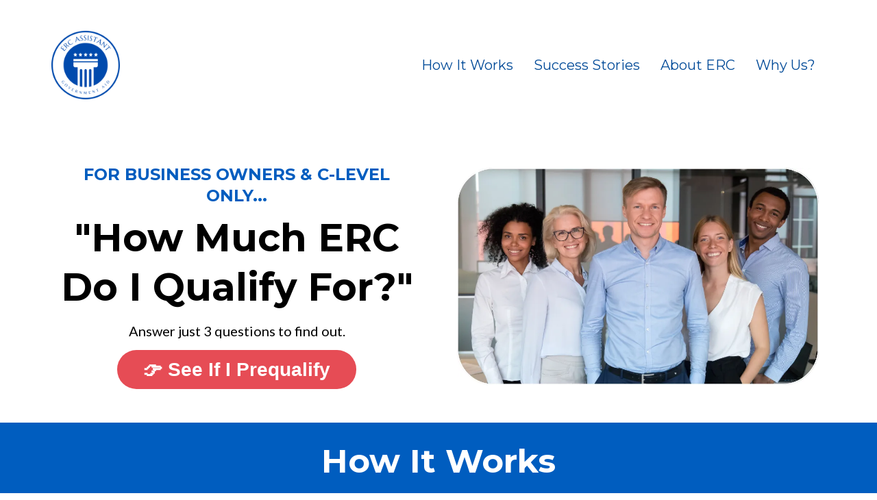

--- FILE ---
content_type: text/html; charset=utf-8
request_url: https://www.ercassistant.com/
body_size: 67354
content:
<!DOCTYPE html><html  lang="en" data-capo=""><head><meta charset="utf-8">
<meta name="viewport" content="width=device-width, initial-scale=1">
<link rel="preconnect" href="https://fonts.gstatic.com/" crossorigin="anonymous">
<link rel="stylesheet" href="https://fonts.googleapis.com/css?family=Lato:100,100i,200,200i,300,300i,400,400i,500,500i,600,600i,700,700i,800,800i,900,900i%7COpen%20Sans:100,100i,200,200i,300,300i,400,400i,500,500i,600,600i,700,700i,800,800i,900,900i%7CMontserrat:100,100i,200,200i,300,300i,400,400i,500,500i,600,600i,700,700i,800,800i,900,900i&display=swap" media="print" onload="this.media='all'">
<style type="text/css"> 

 :root{ --primary: #37ca37;
--secondary: #188bf6;
--white: #ffffff;
--gray: #cbd5e0;
--black: #000000;
--red: #e93d3d;
--orange: #f6ad55;
--yellow: #faf089;
--green: #9ae6b4;
--teal: #81e6d9;
--malibu: #63b3ed;
--indigo: #757BBD;
--purple: #d6bcfa;
--pink: #fbb6ce;
--transparent: transparent;
--overlay: rgba(0, 0, 0, 0.5);
--color-l5h934pa: #004A98;
--color-l5h9zaj9: #005DBF;
--color-l5k0mryj: #F5F5F5;
--arial: Arial;
--lato: Lato;
--open-sans: Open Sans;
--montserrat: Montserrat;
--headlinefont: Montserrat;
--contentfont: Lato;
--text-color: #000000;
--link-color: #188bf6; } .bg-fixed{bottom:0;top:0;left:0;right:0;position:fixed;overflow:auto;background-color:var(--white)} 
      
      .drop-zone-draggable .hl_main_popup{padding:20px;margin-top:0;border-color:var(--gray);border-width:10px;border-style:solid;background-color:var(--white)}
      
      
#hl_main_popup{padding:20px;margin-top:0;border-color:var(--gray);border-width:10px;border-style:solid;background-color:var(--white);width:720px}  
 /* ---- Section styles ----- */ 
:root{--montserrat:Montserrat;--white:#ffffff;--black:#000000;--transparent:transparent;--overlay:rgba(0, 0, 0, 0.5);--color-l5h934pa:#004A98}.hl_page-preview--content .col-zbLdCtvYw7 .inner,.hl_page-preview--content .row-F3zgZoRtBz,.hl_page-preview--content .section-dz55qrVPB{padding:20px 0;margin-top:0;margin-bottom:0;background-color:var(--transparent);border-color:var(--black);border-width:2px;border-style:solid}.hl_page-preview--content .col-zbLdCtvYw7 .inner,.hl_page-preview--content .row-F3zgZoRtBz{padding:15px 0;width:100%}.hl_page-preview--content .col-zbLdCtvYw7{width:100%}.hl_page-preview--content .col-zbLdCtvYw7 .inner{padding:10px 5px}.hl_page-preview--content .cnav-menu-8Y6h-c2tpcH{font-family:var(--headlinefont);padding:0;margin-top:0;background-color:var(--white);mobile-background-color:var(--overlay);color:var(--color-l5h934pa);bold-text-color:var(--text-color);italic-text-color:var(--text-color);underline-text-color:var(--text-color);icon-color:var(--text-color);secondary-color:var(--black);nav-menu-item-hover-background-color:var(--white);line-height:1.3em;text-transform:none;letter-spacing:0;text-align:center;border-color:var(--black);border-width:2px;border-style:solid;nav-menu-item-spacing-x:15px;nav-menu-item-spacing-y:5px;dropdown-background:var(--white);dropdown-text-color:var(--black);dropdown-hover-color:var(--black);dropdown-item-spacing:10px}#section-dz55qrVPB>.inner{max-width:1170px}#col-zbLdCtvYw7>.inner{flex-direction:column;justify-content:center;align-items:inherit;flex-wrap:nowrap}.--mobile #nav-menu-8Y6h-c2tpcH .nav-menu{font-size:14px}#nav-menu-8Y6h-c2tpcH .nav-menu{font-size:20px}#nav-menu-popup.nav-menu-8Y6h-c2tpcH .nav-menu-body{background:var(--overlay)}#nav-menu-8Y6h-c2tpcH .nav-menu li.nav-menu-item{flex:1;display:flex;align-items:center;height:100%;white-space:nowrap}#nav-menu-8Y6h-c2tpcH .nav-menu .nav-menu-item a,#nav-menu-popup.nav-menu-8Y6h-c2tpcH .nav-menu .nav-menu-item a{color:var(--color-l5h934pa);cursor:pointer;height:inherit;display:flex;align-items:center;padding:5px 15px;transition:all .3s ease}#nav-menu-8Y6h-c2tpcH .nav-menu .nav-menu-item:hover a{color:var(--black);background:var(--white)}#nav-menu-8Y6h-c2tpcH .nav-menu .dropdown-menu .dropdown-item:hover a,#nav-menu-popup.nav-menu-8Y6h-c2tpcH .nav-menu .nav-menu-item:hover a,#nav-menu-popup.nav-menu-8Y6h-c2tpcH .nav-menu-body .nav-dropdown-menu .nav-menu-item a,#nav-menu-popup.nav-menu-8Y6h-c2tpcH .nav-menu-body .nav-menu .nav-menu-item:hover{color:var(--black)}.--mobile #nav-menu-8Y6h-c2tpcH .nav-menu .dropdown-menu .dropdown-item{font-size:12px}#nav-menu-popup.nav-menu-8Y6h-c2tpcH .nav-menu{font-size:14px;font-family:var(--headlinefont)}#nav-menu-popup.nav-menu-8Y6h-c2tpcH .nav-menu-body .close-menu{color:var(--text-color);font-size:14px}#nav-menu-popup.nav-menu-8Y6h-c2tpcH .nav-menu-body .nav-menu .nav-menu-item{color:var(--color-l5h934pa);text-align:center;transition:all .3s ease;font-size:12px}#nav-menu-8Y6h-c2tpcH .nav-menu .dropdown-menu .dropdown-item{font-size:18px;text-align:center}#nav-menu-8Y6h-c2tpcH .nav-menu .dropdown-menu .dropdown-item a,#nav-menu-popup.nav-menu-8Y6h-c2tpcH .nav-menu .nav-dropdown-menu .nav-menu-item:hover a{color:var(--black);background:var(--white);padding:10px;transition:all .3s ease}#nav-menu-popup.nav-menu-8Y6h-c2tpcH .nav-menu-body .nav-dropdown-menu .nav-menu-item{background:var(--white);font-size:12px}#nav-menu-popup.nav-menu-8Y6h-c2tpcH .nav-menu-body .nav-dropdown-menu .nav-menu-item:hover a{color:var(--black)}#nav-menu-8Y6h-c2tpcH .nav-menu-mobile span::before{cursor:pointer;color:var(--text-color);content:"";font-family:"Font Awesome 5 Free";font-weight:700;font-size:14px}@media screen and (min-width:0px) and (max-width:480px){.nav-menu-8Y6h-c2tpcH .branding .title{font-size:14px;line-height:1.3em}}@media screen and (min-width:481px) and (max-width:10000px){.nav-menu-8Y6h-c2tpcH .branding .title{font-size:20px;line-height:1.3em}}#nav-menu-8Y6h-c2tpcH strong{font-weight:700}#nav-menu-8Y6h-c2tpcH em,#nav-menu-8Y6h-c2tpcH strong,#nav-menu-8Y6h-c2tpcH u{color:var(--text-color)!important} 
 /* ---- Section styles ----- */ 
:root{--montserrat:Montserrat;--white:#ffffff;--black:#000000;--transparent:transparent;--color-l5h934pa:#004A98}.hl_page-preview--content .col-xXUdaldogB0 .inner,.hl_page-preview--content .row-2aLzwxxrfYv,.hl_page-preview--content .section-goOTi4TBfs{padding:0;margin-top:0;margin-bottom:0;background-color:var(--transparent);border-color:var(--black);border-width:2px;border-style:solid}.hl_page-preview--content .col-xXUdaldogB0 .inner,.hl_page-preview--content .row-2aLzwxxrfYv{padding:15px 0 0;width:100%}.hl_page-preview--content .col-xXUdaldogB0{width:100%}.hl_page-preview--content .col-xXUdaldogB0 .inner{padding:10px 5px}.hl_page-preview--content .cnav-menu-ys2JVHA09yq{font-family:var(--headlinefont);padding:0 32px 0 150px;margin-top:0;background-color:var(--white);mobile-background-color:var(--white);color:var(--color-l5h934pa);bold-text-color:var(--text-color);italic-text-color:var(--text-color);underline-text-color:var(--text-color);icon-color:var(--text-color);secondary-color:var(--black);nav-menu-item-hover-background-color:var(--white);line-height:1.3em;text-transform:none;letter-spacing:0;text-align:center;border-color:var(--black);border-width:2px;border-style:solid;nav-menu-item-spacing-x:15px;nav-menu-item-spacing-y:5px;dropdown-background:var(--white);dropdown-text-color:var(--black);dropdown-hover-color:var(--black);dropdown-item-spacing:10px}#section-goOTi4TBfs>.inner{max-width:1170px}#col-xXUdaldogB0>.inner{flex-direction:column;justify-content:center;align-items:inherit;flex-wrap:nowrap}.--mobile #nav-menu-ys2JVHA09yq .nav-menu{font-size:25px}#nav-menu-ys2JVHA09yq .nav-menu{font-size:20px}#nav-menu-popup.nav-menu-ys2JVHA09yq .nav-menu-body{background:var(--white)}#nav-menu-ys2JVHA09yq .nav-menu li.nav-menu-item{flex:1;display:flex;align-items:center;height:100%;white-space:nowrap}#nav-menu-popup.nav-menu-ys2JVHA09yq .nav-menu .nav-menu-item a,#nav-menu-ys2JVHA09yq .nav-menu .nav-menu-item a{color:var(--color-l5h934pa);cursor:pointer;height:inherit;display:flex;align-items:center;padding:5px 15px;transition:all .3s ease}#nav-menu-ys2JVHA09yq .nav-menu .nav-menu-item:hover a{color:var(--black);background:var(--white)}#nav-menu-popup.nav-menu-ys2JVHA09yq .nav-menu .nav-menu-item:hover a,#nav-menu-popup.nav-menu-ys2JVHA09yq .nav-menu-body .nav-dropdown-menu .nav-menu-item a,#nav-menu-popup.nav-menu-ys2JVHA09yq .nav-menu-body .nav-menu .nav-menu-item:hover,#nav-menu-ys2JVHA09yq .nav-menu .dropdown-menu .dropdown-item:hover a{color:var(--black)}.--mobile #nav-menu-ys2JVHA09yq .nav-menu .dropdown-menu .dropdown-item{font-size:23px}#nav-menu-popup.nav-menu-ys2JVHA09yq .nav-menu{font-size:25px;font-family:var(--headlinefont)}#nav-menu-popup.nav-menu-ys2JVHA09yq .nav-menu-body .close-menu{color:var(--text-color);font-size:25px}#nav-menu-popup.nav-menu-ys2JVHA09yq .nav-menu-body .nav-menu .nav-menu-item{color:var(--color-l5h934pa);text-align:center;transition:all .3s ease;font-size:23px}#nav-menu-ys2JVHA09yq .nav-menu .dropdown-menu .dropdown-item{font-size:18px;text-align:center}#nav-menu-popup.nav-menu-ys2JVHA09yq .nav-menu .nav-dropdown-menu .nav-menu-item:hover a,#nav-menu-ys2JVHA09yq .nav-menu .dropdown-menu .dropdown-item a{color:var(--black);background:var(--white);padding:10px;transition:all .3s ease}#nav-menu-popup.nav-menu-ys2JVHA09yq .nav-menu-body .nav-dropdown-menu .nav-menu-item{background:var(--white);font-size:23px}#nav-menu-popup.nav-menu-ys2JVHA09yq .nav-menu-body .nav-dropdown-menu .nav-menu-item:hover a{color:var(--black)}#nav-menu-ys2JVHA09yq .nav-menu-mobile span::before{cursor:pointer;color:var(--text-color);content:"";font-family:"Font Awesome 5 Free";font-weight:700;font-size:25px}@media screen and (min-width:0px) and (max-width:480px){.nav-menu-ys2JVHA09yq .branding .title{font-size:25px;line-height:1.3em}}@media screen and (min-width:481px) and (max-width:10000px){.nav-menu-ys2JVHA09yq .branding .title{font-size:20px;line-height:1.3em}}#nav-menu-ys2JVHA09yq strong{font-weight:700}#nav-menu-ys2JVHA09yq em,#nav-menu-ys2JVHA09yq strong,#nav-menu-ys2JVHA09yq u{color:var(--text-color)!important} 
 /* ---- Section styles ----- */ 
:root{--montserrat:Montserrat;--lato:Lato;--black:#000000;--transparent:transparent;--color-l5h934pa:#004A98;--color-l5h9zaj9:#005DBF}.hl_page-preview--content .section-3lcI77m9-X{padding:20px 0;margin-top:0;margin-bottom:0;background-color:var(--transparent);border-color:var(--black);border-width:2px;border-style:solid}.hl_page-preview--content .col-YI1W5kPb3RA .inner,.hl_page-preview--content .col-vqD1igAY32F .inner,.hl_page-preview--content .row-_YP-PxYPd2o{margin-top:0;margin-bottom:0;padding:15px 0;background-color:var(--transparent);border-color:var(--black);border-width:2px;border-style:solid;width:100%}.hl_page-preview--content .col-YI1W5kPb3RA{width:49.7%}.hl_page-preview--content .col-YI1W5kPb3RA .inner,.hl_page-preview--content .col-vqD1igAY32F .inner{padding:10px 5px;width:49.7%}.hl_page-preview--content .heading-TX6Iqmx_mEq{margin-top:0;margin-bottom:0}.hl_page-preview--content .cheading-TX6Iqmx_mEq{font-family:var(--headlinefont);background-color:var(--transparent);color:var(--color-l5h934pa);icon-color:var(--text-color);font-weight:400;padding:0;opacity:1;text-shadow:0 0 0 transparent;border-color:var(--black);border-width:2px;border-style:solid;line-height:1.3em;letter-spacing:0;text-align:center}.hl_page-preview--content .heading-j22DbvIFxbw{margin-top:0;margin-bottom:0}.hl_page-preview--content .cheading-j22DbvIFxbw{font-family:var(--headlinefont);background-color:var(--transparent);color:var(--text-color);icon-color:var(--text-color);font-weight:400;padding:10px 0;opacity:1;text-shadow:0 0 0 transparent;border-color:var(--black);border-width:2px;border-style:solid;line-height:1.3em;letter-spacing:0;text-align:center}.hl_page-preview--content .paragraph-5nz3XUC8dr7{margin-top:0;margin-bottom:0}.hl_page-preview--content .cparagraph-5nz3XUC8dr7{font-family:var(--contentfont);background-color:var(--transparent);color:var(--text-color);icon-color:var(--text-color);font-weight:400;padding:5px 0;opacity:1;text-shadow:0 0 0 transparent;border-color:var(--black);border-width:2px;border-style:solid;line-height:1.3em;letter-spacing:0;text-align:center}.hl_page-preview--content .custom-code-FGx_hCPalVn{margin-top:10px;margin-bottom:0}.hl_page-preview--content .col-vqD1igAY32F{width:50.3%}.hl_page-preview--content .col-vqD1igAY32F .inner{width:50.3%}.hl_page-preview--content .image-snR12Oef9H3{margin-top:0;margin-bottom:0}.hl_page-preview--content .cimage-snR12Oef9H3{padding:10px;background-color:var(--transparent);opacity:1;text-align:center}#section-3lcI77m9-X>.inner{max-width:1170px}#col-YI1W5kPb3RA>.inner,#col-vqD1igAY32F>.inner{flex-direction:column;justify-content:center;align-items:inherit;flex-wrap:nowrap}.heading-TX6Iqmx_mEq,.heading-j22DbvIFxbw,.paragraph-5nz3XUC8dr7{font-weight:400}.heading-TX6Iqmx_mEq strong{color:var(--color-l5h9zaj9)!important;font-weight:700}.heading-TX6Iqmx_mEq em,.heading-TX6Iqmx_mEq u{color:var(--text-color)!important}.heading-TX6Iqmx_mEq a,.heading-TX6Iqmx_mEq a *,.heading-j22DbvIFxbw a,.heading-j22DbvIFxbw a *,.paragraph-5nz3XUC8dr7 a,.paragraph-5nz3XUC8dr7 a *{color:var(--link-color)!important;text-decoration:none}.heading-TX6Iqmx_mEq a:hover,.heading-j22DbvIFxbw a:hover,.paragraph-5nz3XUC8dr7 a:hover{text-decoration:underline}@media screen and (min-width:0px) and (max-width:480px){.heading-TX6Iqmx_mEq h1,.heading-TX6Iqmx_mEq h2,.heading-TX6Iqmx_mEq h3,.heading-TX6Iqmx_mEq h4,.heading-TX6Iqmx_mEq h5,.heading-TX6Iqmx_mEq h6,.heading-TX6Iqmx_mEq ul li,.heading-TX6Iqmx_mEq.text-output{font-size:32px!important}}@media screen and (min-width:481px) and (max-width:10000px){.heading-TX6Iqmx_mEq h1,.heading-TX6Iqmx_mEq h2,.heading-TX6Iqmx_mEq h3,.heading-TX6Iqmx_mEq h4,.heading-TX6Iqmx_mEq h5,.heading-TX6Iqmx_mEq h6,.heading-TX6Iqmx_mEq ul li,.heading-TX6Iqmx_mEq.text-output{font-size:24px!important}}.heading-TX6Iqmx_mEq.text-output h1:first-child:before,.heading-TX6Iqmx_mEq.text-output h2:first-child:before,.heading-TX6Iqmx_mEq.text-output h3:first-child:before,.heading-TX6Iqmx_mEq.text-output h4:first-child:before,.heading-TX6Iqmx_mEq.text-output h5:first-child:before,.heading-TX6Iqmx_mEq.text-output h6:first-child:before,.heading-TX6Iqmx_mEq.text-output p:first-child:before,.heading-j22DbvIFxbw.text-output h1:first-child:before,.heading-j22DbvIFxbw.text-output h2:first-child:before,.heading-j22DbvIFxbw.text-output h3:first-child:before,.heading-j22DbvIFxbw.text-output h4:first-child:before,.heading-j22DbvIFxbw.text-output h5:first-child:before,.heading-j22DbvIFxbw.text-output h6:first-child:before,.heading-j22DbvIFxbw.text-output p:first-child:before,.paragraph-5nz3XUC8dr7.text-output h1:first-child:before,.paragraph-5nz3XUC8dr7.text-output h2:first-child:before,.paragraph-5nz3XUC8dr7.text-output h3:first-child:before,.paragraph-5nz3XUC8dr7.text-output h4:first-child:before,.paragraph-5nz3XUC8dr7.text-output h5:first-child:before,.paragraph-5nz3XUC8dr7.text-output h6:first-child:before,.paragraph-5nz3XUC8dr7.text-output p:first-child:before{color:var(--text-color);content:'\';
    font-family: '';margin-right:5px;font-weight:700}.heading-j22DbvIFxbw strong{font-weight:700;color:var(--text-color)!important}@media screen and (min-width:0px) and (max-width:480px){.heading-j22DbvIFxbw h1,.heading-j22DbvIFxbw h2,.heading-j22DbvIFxbw h3,.heading-j22DbvIFxbw h4,.heading-j22DbvIFxbw h5,.heading-j22DbvIFxbw h6,.heading-j22DbvIFxbw ul li,.heading-j22DbvIFxbw.text-output{font-size:32px!important}}@media screen and (min-width:481px) and (max-width:10000px){.heading-j22DbvIFxbw h1,.heading-j22DbvIFxbw h2,.heading-j22DbvIFxbw h3,.heading-j22DbvIFxbw h4,.heading-j22DbvIFxbw h5,.heading-j22DbvIFxbw h6,.heading-j22DbvIFxbw ul li,.heading-j22DbvIFxbw.text-output{font-size:56px!important}}.paragraph-5nz3XUC8dr7 strong{font-weight:700}.heading-j22DbvIFxbw em,.heading-j22DbvIFxbw u,.paragraph-5nz3XUC8dr7 em,.paragraph-5nz3XUC8dr7 strong,.paragraph-5nz3XUC8dr7 u{color:var(--text-color)!important}@media screen and (min-width:0px) and (max-width:480px){.paragraph-5nz3XUC8dr7 h1,.paragraph-5nz3XUC8dr7 h2,.paragraph-5nz3XUC8dr7 h3,.paragraph-5nz3XUC8dr7 h4,.paragraph-5nz3XUC8dr7 h5,.paragraph-5nz3XUC8dr7 h6,.paragraph-5nz3XUC8dr7 ul li,.paragraph-5nz3XUC8dr7.text-output{font-size:14px!important}}@media screen and (min-width:481px) and (max-width:10000px){.paragraph-5nz3XUC8dr7 h1,.paragraph-5nz3XUC8dr7 h2,.paragraph-5nz3XUC8dr7 h3,.paragraph-5nz3XUC8dr7 h4,.paragraph-5nz3XUC8dr7 h5,.paragraph-5nz3XUC8dr7 h6,.paragraph-5nz3XUC8dr7 ul li,.paragraph-5nz3XUC8dr7.text-output{font-size:20px!important}} 
 /* ---- Section styles ----- */ 
:root{--montserrat:Montserrat;--lato:Lato;--black:#000000;--transparent:transparent;--color-l5h934pa:#004A98;--color-l5h9zaj9:#005DBF}.hl_page-preview--content .section-VguIA02HXG{padding:0;margin-top:0;margin-bottom:0;background-color:var(--transparent);border-color:var(--black);border-width:2px;border-style:solid}.hl_page-preview--content .col-CXWZUb-Z8UB .inner,.hl_page-preview--content .col-es7_VsGTM4a .inner,.hl_page-preview--content .row-q8S6DjSAboY{margin-top:0;margin-bottom:0;padding:15px 10px;background-color:var(--transparent);border-color:var(--black);border-width:2px;border-style:solid;width:100%}.hl_page-preview--content .col-es7_VsGTM4a{width:49.7%}.hl_page-preview--content .col-CXWZUb-Z8UB .inner,.hl_page-preview--content .col-es7_VsGTM4a .inner{padding:10px 5px;width:49.7%}.hl_page-preview--content .heading-zL3eWpcbt8C{margin-top:0;margin-bottom:0}.hl_page-preview--content .cheading-zL3eWpcbt8C{font-family:var(--headlinefont);background-color:var(--transparent);color:var(--color-l5h934pa);icon-color:var(--text-color);font-weight:400;padding:0;opacity:1;text-shadow:0 0 0 transparent;border-color:var(--black);border-width:2px;border-style:solid;line-height:1.3em;letter-spacing:0;text-align:center}.hl_page-preview--content .heading-8QA0j3jPxYO{margin-top:0;margin-bottom:0}.hl_page-preview--content .cheading-8QA0j3jPxYO{font-family:var(--headlinefont);background-color:var(--transparent);color:var(--text-color);icon-color:var(--text-color);font-weight:400;padding:10px 0;opacity:1;text-shadow:0 0 0 transparent;border-color:var(--black);border-width:2px;border-style:solid;line-height:1.3em;letter-spacing:0;text-align:center}.hl_page-preview--content .paragraph-1LzHlShkTd5{margin-top:0;margin-bottom:0}.hl_page-preview--content .cparagraph-1LzHlShkTd5{font-family:var(--contentfont);background-color:var(--transparent);color:var(--text-color);icon-color:var(--text-color);font-weight:400;padding:5px 0;opacity:1;text-shadow:0 0 0 transparent;border-color:var(--black);border-width:2px;border-style:solid;line-height:1.3em;letter-spacing:0;text-align:center}.hl_page-preview--content .col-CXWZUb-Z8UB{width:50.3%}.hl_page-preview--content .col-CXWZUb-Z8UB .inner{width:50.3%}.hl_page-preview--content .image-Bes6wqednGo{margin-top:0;margin-bottom:0}.hl_page-preview--content .cimage-Bes6wqednGo{padding:10px;background-color:var(--transparent);opacity:1;text-align:center}.hl_page-preview--content .custom-code-1c0kYldKbGQ{margin-top:0;margin-bottom:10px}#section-VguIA02HXG>.inner{max-width:1170px}#col-CXWZUb-Z8UB>.inner,#col-es7_VsGTM4a>.inner{flex-direction:column;justify-content:center;align-items:inherit;flex-wrap:nowrap}.heading-8QA0j3jPxYO,.heading-zL3eWpcbt8C,.paragraph-1LzHlShkTd5{font-weight:400}.heading-zL3eWpcbt8C strong{color:var(--color-l5h9zaj9)!important;font-weight:700}.heading-zL3eWpcbt8C em,.heading-zL3eWpcbt8C u{color:var(--text-color)!important}.heading-8QA0j3jPxYO a,.heading-8QA0j3jPxYO a *,.heading-zL3eWpcbt8C a,.heading-zL3eWpcbt8C a *,.paragraph-1LzHlShkTd5 a,.paragraph-1LzHlShkTd5 a *{color:var(--link-color)!important;text-decoration:none}.heading-8QA0j3jPxYO a:hover,.heading-zL3eWpcbt8C a:hover,.paragraph-1LzHlShkTd5 a:hover{text-decoration:underline}@media screen and (min-width:0px) and (max-width:480px){.heading-zL3eWpcbt8C h1,.heading-zL3eWpcbt8C h2,.heading-zL3eWpcbt8C h3,.heading-zL3eWpcbt8C h4,.heading-zL3eWpcbt8C h5,.heading-zL3eWpcbt8C h6,.heading-zL3eWpcbt8C ul li,.heading-zL3eWpcbt8C.text-output{font-size:16px!important}}@media screen and (min-width:481px) and (max-width:10000px){.heading-zL3eWpcbt8C h1,.heading-zL3eWpcbt8C h2,.heading-zL3eWpcbt8C h3,.heading-zL3eWpcbt8C h4,.heading-zL3eWpcbt8C h5,.heading-zL3eWpcbt8C h6,.heading-zL3eWpcbt8C ul li,.heading-zL3eWpcbt8C.text-output{font-size:24px!important}}.heading-8QA0j3jPxYO.text-output h1:first-child:before,.heading-8QA0j3jPxYO.text-output h2:first-child:before,.heading-8QA0j3jPxYO.text-output h3:first-child:before,.heading-8QA0j3jPxYO.text-output h4:first-child:before,.heading-8QA0j3jPxYO.text-output h5:first-child:before,.heading-8QA0j3jPxYO.text-output h6:first-child:before,.heading-8QA0j3jPxYO.text-output p:first-child:before,.heading-zL3eWpcbt8C.text-output h1:first-child:before,.heading-zL3eWpcbt8C.text-output h2:first-child:before,.heading-zL3eWpcbt8C.text-output h3:first-child:before,.heading-zL3eWpcbt8C.text-output h4:first-child:before,.heading-zL3eWpcbt8C.text-output h5:first-child:before,.heading-zL3eWpcbt8C.text-output h6:first-child:before,.heading-zL3eWpcbt8C.text-output p:first-child:before,.paragraph-1LzHlShkTd5.text-output h1:first-child:before,.paragraph-1LzHlShkTd5.text-output h2:first-child:before,.paragraph-1LzHlShkTd5.text-output h3:first-child:before,.paragraph-1LzHlShkTd5.text-output h4:first-child:before,.paragraph-1LzHlShkTd5.text-output h5:first-child:before,.paragraph-1LzHlShkTd5.text-output h6:first-child:before,.paragraph-1LzHlShkTd5.text-output p:first-child:before{color:var(--text-color);content:'\';
    font-family: '';margin-right:5px;font-weight:700}.heading-8QA0j3jPxYO strong{font-weight:700;color:var(--text-color)!important}@media screen and (min-width:0px) and (max-width:480px){.heading-8QA0j3jPxYO h1,.heading-8QA0j3jPxYO h2,.heading-8QA0j3jPxYO h3,.heading-8QA0j3jPxYO h4,.heading-8QA0j3jPxYO h5,.heading-8QA0j3jPxYO h6,.heading-8QA0j3jPxYO ul li,.heading-8QA0j3jPxYO.text-output{font-size:38px!important}}@media screen and (min-width:481px) and (max-width:10000px){.heading-8QA0j3jPxYO h1,.heading-8QA0j3jPxYO h2,.heading-8QA0j3jPxYO h3,.heading-8QA0j3jPxYO h4,.heading-8QA0j3jPxYO h5,.heading-8QA0j3jPxYO h6,.heading-8QA0j3jPxYO ul li,.heading-8QA0j3jPxYO.text-output{font-size:32px!important}}.paragraph-1LzHlShkTd5 strong{font-weight:700}.heading-8QA0j3jPxYO em,.heading-8QA0j3jPxYO u,.paragraph-1LzHlShkTd5 em,.paragraph-1LzHlShkTd5 strong,.paragraph-1LzHlShkTd5 u{color:var(--text-color)!important}@media screen and (min-width:0px) and (max-width:480px){.paragraph-1LzHlShkTd5 h1,.paragraph-1LzHlShkTd5 h2,.paragraph-1LzHlShkTd5 h3,.paragraph-1LzHlShkTd5 h4,.paragraph-1LzHlShkTd5 h5,.paragraph-1LzHlShkTd5 h6,.paragraph-1LzHlShkTd5 ul li,.paragraph-1LzHlShkTd5.text-output{font-size:19px!important}}@media screen and (min-width:481px) and (max-width:10000px){.paragraph-1LzHlShkTd5 h1,.paragraph-1LzHlShkTd5 h2,.paragraph-1LzHlShkTd5 h3,.paragraph-1LzHlShkTd5 h4,.paragraph-1LzHlShkTd5 h5,.paragraph-1LzHlShkTd5 h6,.paragraph-1LzHlShkTd5 ul li,.paragraph-1LzHlShkTd5.text-output{font-size:20px!important}} 
 /* ---- How It Works styles ----- */ 
:root{--montserrat:Montserrat;--white:#ffffff;--black:#000000;--transparent:transparent;--color-l5h9zaj9:#005DBF}.hl_page-preview--content .section-cC6RH4cpk4{padding:0 0 10px;margin-top:0;margin-bottom:0;background-color:var(--color-l5h9zaj9);border-color:var(--black);border-width:2px;border-style:solid}.hl_page-preview--content .col-9v68RfOSTrp .inner,.hl_page-preview--content .row-HHBTswUcLji{margin-top:0;margin-bottom:0;padding:15px 0 0;background-color:var(--transparent);border-color:var(--black);border-width:2px;border-style:solid;width:100%}.hl_page-preview--content .col-9v68RfOSTrp{width:100%}.hl_page-preview--content .col-9v68RfOSTrp .inner{padding:10px 5px}.hl_page-preview--content .sub-heading-UJraA6mL4fO{margin-top:0;margin-bottom:0}.hl_page-preview--content .csub-heading-UJraA6mL4fO{font-family:var(--headlinefont);background-color:var(--transparent);color:var(--white);icon-color:var(--text-color);font-weight:400;padding:0;opacity:1;text-shadow:0 0 0 transparent;border-color:var(--black);border-width:2px;border-style:solid;line-height:1.3em;text-transform:none;letter-spacing:0;text-align:center}#section-cC6RH4cpk4>.inner{max-width:1170px}#col-9v68RfOSTrp>.inner{flex-direction:column;justify-content:center;align-items:inherit;flex-wrap:nowrap}.sub-heading-UJraA6mL4fO{font-weight:400}.sub-heading-UJraA6mL4fO strong{color:var(--white)!important;font-weight:700}.sub-heading-UJraA6mL4fO em,.sub-heading-UJraA6mL4fO u{color:var(--text-color)!important}.sub-heading-UJraA6mL4fO a,.sub-heading-UJraA6mL4fO a *{color:var(--link-color)!important;text-decoration:none}.sub-heading-UJraA6mL4fO a:hover{text-decoration:underline}@media screen and (min-width:0px) and (max-width:480px){.sub-heading-UJraA6mL4fO h1,.sub-heading-UJraA6mL4fO h2,.sub-heading-UJraA6mL4fO h3,.sub-heading-UJraA6mL4fO h4,.sub-heading-UJraA6mL4fO h5,.sub-heading-UJraA6mL4fO h6,.sub-heading-UJraA6mL4fO ul li,.sub-heading-UJraA6mL4fO.text-output{font-size:32px!important}}@media screen and (min-width:481px) and (max-width:10000px){.sub-heading-UJraA6mL4fO h1,.sub-heading-UJraA6mL4fO h2,.sub-heading-UJraA6mL4fO h3,.sub-heading-UJraA6mL4fO h4,.sub-heading-UJraA6mL4fO h5,.sub-heading-UJraA6mL4fO h6,.sub-heading-UJraA6mL4fO ul li,.sub-heading-UJraA6mL4fO.text-output{font-size:48px!important}}.sub-heading-UJraA6mL4fO.text-output h1:first-child:before,.sub-heading-UJraA6mL4fO.text-output h2:first-child:before,.sub-heading-UJraA6mL4fO.text-output h3:first-child:before,.sub-heading-UJraA6mL4fO.text-output h4:first-child:before,.sub-heading-UJraA6mL4fO.text-output h5:first-child:before,.sub-heading-UJraA6mL4fO.text-output h6:first-child:before,.sub-heading-UJraA6mL4fO.text-output p:first-child:before{color:var(--text-color);content:'\';
    font-family: '';margin-right:5px;font-weight:700} 
 /* ---- Section styles ----- */ 
:root{--montserrat:Montserrat;--lato:Lato;--white:#ffffff;--black:#000000;--malibu:#63b3ed;--transparent:transparent;--color-l5h9zaj9:#005DBF}.hl_page-preview--content .row-ejnEXkmjs43,.hl_page-preview--content .section-Y0718AYchW{padding:0;margin-top:0;margin-bottom:0;background-color:var(--color-l5h9zaj9);border-color:var(--black);border-width:2px;border-style:solid}.hl_page-preview--content .row-ejnEXkmjs43{background-color:var(--transparent);width:100%}.hl_page-preview--content .col-1h--fx8lNEW{width:100%}.hl_page-preview--content .col-1h--fx8lNEW .inner,.hl_page-preview--content .col-UTVmdnKgBFU .inner,.hl_page-preview--content .col-tN6FOebxBqC .inner{padding:10px 5px;background-color:var(--transparent);width:100%;border-color:var(--black);border-width:2px;border-style:solid;margin-top:0;margin-bottom:0}.hl_page-preview--content .heading-bMt4ktxHOZI{margin-top:0;margin-bottom:0}.hl_page-preview--content .cheading-bMt4ktxHOZI{font-family:var(--headlinefont);background-color:var(--transparent);color:var(--white);icon-color:var(--text-color);font-weight:400;padding:0;opacity:1;text-shadow:0 0 0 transparent;border-color:var(--black);border-width:2px;border-style:solid;line-height:1.3em;text-transform:none;letter-spacing:0;text-align:center}.hl_page-preview--content .sub-heading-VGI1eSzRJOH{margin-top:0;margin-bottom:0}.hl_page-preview--content .csub-heading-VGI1eSzRJOH{font-family:var(--headlinefont);background-color:var(--color-l5h9zaj9);color:var(--malibu);icon-color:var(--text-color);font-weight:400;padding:0;opacity:1;text-shadow:0 0 0 transparent;border-color:var(--black);border-width:2px;border-style:solid;line-height:1.3em;letter-spacing:0;text-align:center}.hl_page-preview--content .col-UTVmdnKgBFU{width:100%}.hl_page-preview--content .heading-4bN2KmzrjAI{margin-top:0;margin-bottom:0}.hl_page-preview--content .cheading-4bN2KmzrjAI{font-family:var(--headlinefont);background-color:var(--transparent);color:var(--white);icon-color:var(--text-color);font-weight:400;padding:0;opacity:1;text-shadow:0 0 0 transparent;border-color:var(--black);border-width:2px;border-style:solid;line-height:1.3em;letter-spacing:0;text-align:center}.hl_page-preview--content .sub-heading-Z3mITw2VXui{margin-top:0;margin-bottom:0}.hl_page-preview--content .csub-heading-Z3mITw2VXui{font-family:var(--headlinefont);background-color:var(--transparent);color:var(--text-color);icon-color:var(--text-color);font-weight:400;padding:0;opacity:1;text-shadow:0 0 0 transparent;border-color:var(--black);border-width:2px;border-style:solid;line-height:1.3em;letter-spacing:0;text-align:center}.hl_page-preview--content .col-tN6FOebxBqC{width:100%}.hl_page-preview--content .heading-7rxXMIQZkoU{margin-top:0;margin-bottom:0}.hl_page-preview--content .cheading-7rxXMIQZkoU{font-family:var(--headlinefont);background-color:var(--transparent);color:var(--white);icon-color:var(--text-color);font-weight:400;padding:0;opacity:1;text-shadow:0 0 0 transparent;border-color:var(--black);border-width:2px;border-style:solid;line-height:1.3em;letter-spacing:0;text-align:center}.hl_page-preview--content .sub-heading-uINyR6jbJ7N{margin-top:0;margin-bottom:0}.hl_page-preview--content .csub-heading-uINyR6jbJ7N,.hl_page-preview--content .row-aytXzfMKTLa{padding:0;background-color:var(--transparent);border-color:var(--black);border-width:2px;border-style:solid}.hl_page-preview--content .csub-heading-uINyR6jbJ7N{font-family:var(--headlinefont);color:var(--text-color);icon-color:var(--text-color);font-weight:400;opacity:1;text-shadow:0 0 0 transparent;line-height:1.3em;letter-spacing:0;text-align:center}.hl_page-preview--content .row-aytXzfMKTLa{margin-top:0;margin-bottom:0;width:100%}.hl_page-preview--content .col-uatu9ndsB0z{width:100%}.hl_page-preview--content .col-rfEQ5hk7KV3 .inner,.hl_page-preview--content .col-uatu9ndsB0z .inner,.hl_page-preview--content .col-ufA6Y17fEAZ .inner{padding:0 5px px;background-color:var(--transparent);width:100%;border-color:var(--black);border-width:2px;border-style:solid;margin-top:-30px;margin-bottom:-30px}.hl_page-preview--content .image-E4bCxo73irU{margin-top:0;margin-bottom:0}.hl_page-preview--content .cimage-E4bCxo73irU{padding:80px 10px 49px;background-color:var(--transparent);opacity:1;text-align:center}.hl_page-preview--content .paragraph-TDP4f1Oi6xW{margin-top:0;margin-bottom:0}.hl_page-preview--content .cparagraph-TDP4f1Oi6xW{font-family:var(--contentfont);background-color:var(--transparent);color:var(--white);icon-color:var(--text-color);font-weight:400;padding:0;opacity:1;text-shadow:0 0 0 transparent;border-color:var(--black);border-width:2px;border-style:solid;line-height:1.3em;text-transform:none;letter-spacing:0;text-align:center}.hl_page-preview--content .col-ufA6Y17fEAZ{width:100%}.hl_page-preview--content .col-rfEQ5hk7KV3 .inner,.hl_page-preview--content .col-ufA6Y17fEAZ .inner{padding:10px 5px;margin-top:0;margin-bottom:0}.hl_page-preview--content .image-yNYyS1Qp0lE{margin-top:0;margin-bottom:0}.hl_page-preview--content .cimage-yNYyS1Qp0lE{padding:0 10px;background-color:var(--transparent);opacity:1;text-align:center}.hl_page-preview--content .paragraph-4vVDsuSZN6w{margin-top:0;margin-bottom:0}.hl_page-preview--content .cparagraph-4vVDsuSZN6w{font-family:var(--contentfont);background-color:var(--transparent);color:var(--white);icon-color:var(--text-color);font-weight:400;padding:0;opacity:1;text-shadow:0 0 0 transparent;border-color:var(--black);border-width:2px;border-style:solid;line-height:1.3em;text-transform:none;letter-spacing:0;text-align:center}.hl_page-preview--content .col-rfEQ5hk7KV3{width:100%}.hl_page-preview--content .col-rfEQ5hk7KV3 .inner{padding:1px 5px 0;margin-top:-30px}.hl_page-preview--content .image-_8b8YvJ4xhV{margin-top:0;margin-bottom:0}.hl_page-preview--content .cimage-_8b8YvJ4xhV{padding:40px 0 0;background-color:var(--transparent);opacity:1;text-align:center}.hl_page-preview--content .paragraph-3sal1KC6Bf0{margin-top:0;margin-bottom:0}.hl_page-preview--content .cparagraph-3sal1KC6Bf0{font-family:var(--contentfont);background-color:var(--transparent);color:var(--white);icon-color:var(--text-color);font-weight:400;padding:47px 0 0;opacity:1;text-shadow:0 0 0 transparent;border-color:var(--black);border-width:2px;border-style:solid;line-height:1.3em;letter-spacing:0;text-align:center}#section-Y0718AYchW>.inner{max-width:1170px}#col-1h--fx8lNEW>.inner,#col-UTVmdnKgBFU>.inner,#col-rfEQ5hk7KV3>.inner,#col-tN6FOebxBqC>.inner,#col-uatu9ndsB0z>.inner,#col-ufA6Y17fEAZ>.inner{flex-direction:column;justify-content:center;align-items:inherit;flex-wrap:nowrap}.heading-4bN2KmzrjAI,.heading-7rxXMIQZkoU,.heading-bMt4ktxHOZI,.paragraph-3sal1KC6Bf0,.paragraph-4vVDsuSZN6w,.paragraph-TDP4f1Oi6xW,.sub-heading-VGI1eSzRJOH,.sub-heading-Z3mITw2VXui,.sub-heading-uINyR6jbJ7N{font-weight:400}.heading-bMt4ktxHOZI strong{color:var(--white)!important;font-weight:700}.heading-4bN2KmzrjAI em,.heading-4bN2KmzrjAI u,.heading-7rxXMIQZkoU em,.heading-7rxXMIQZkoU u,.heading-bMt4ktxHOZI em,.heading-bMt4ktxHOZI u,.sub-heading-VGI1eSzRJOH em,.sub-heading-VGI1eSzRJOH u,.sub-heading-Z3mITw2VXui em,.sub-heading-Z3mITw2VXui u,.sub-heading-uINyR6jbJ7N em,.sub-heading-uINyR6jbJ7N u{color:var(--text-color)!important}.heading-4bN2KmzrjAI a,.heading-4bN2KmzrjAI a *,.heading-7rxXMIQZkoU a,.heading-7rxXMIQZkoU a *,.heading-bMt4ktxHOZI a,.heading-bMt4ktxHOZI a *,.paragraph-3sal1KC6Bf0 a,.paragraph-3sal1KC6Bf0 a *,.paragraph-4vVDsuSZN6w a,.paragraph-4vVDsuSZN6w a *,.paragraph-TDP4f1Oi6xW a,.paragraph-TDP4f1Oi6xW a *,.sub-heading-VGI1eSzRJOH a,.sub-heading-VGI1eSzRJOH a *,.sub-heading-Z3mITw2VXui a,.sub-heading-Z3mITw2VXui a *,.sub-heading-uINyR6jbJ7N a,.sub-heading-uINyR6jbJ7N a *{color:var(--link-color)!important;text-decoration:none}.heading-4bN2KmzrjAI a:hover,.heading-7rxXMIQZkoU a:hover,.heading-bMt4ktxHOZI a:hover,.paragraph-3sal1KC6Bf0 a:hover,.paragraph-4vVDsuSZN6w a:hover,.paragraph-TDP4f1Oi6xW a:hover,.sub-heading-VGI1eSzRJOH a:hover,.sub-heading-Z3mITw2VXui a:hover,.sub-heading-uINyR6jbJ7N a:hover{text-decoration:underline}@media screen and (min-width:0px) and (max-width:480px){.heading-bMt4ktxHOZI h1,.heading-bMt4ktxHOZI h2,.heading-bMt4ktxHOZI h3,.heading-bMt4ktxHOZI h4,.heading-bMt4ktxHOZI h5,.heading-bMt4ktxHOZI h6,.heading-bMt4ktxHOZI ul li,.heading-bMt4ktxHOZI.text-output{font-size:24px!important}}@media screen and (min-width:481px) and (max-width:10000px){.heading-bMt4ktxHOZI h1,.heading-bMt4ktxHOZI h2,.heading-bMt4ktxHOZI h3,.heading-bMt4ktxHOZI h4,.heading-bMt4ktxHOZI h5,.heading-bMt4ktxHOZI h6,.heading-bMt4ktxHOZI ul li,.heading-bMt4ktxHOZI.text-output{font-size:35px!important}}.heading-4bN2KmzrjAI.text-output h1:first-child:before,.heading-4bN2KmzrjAI.text-output h2:first-child:before,.heading-4bN2KmzrjAI.text-output h3:first-child:before,.heading-4bN2KmzrjAI.text-output h4:first-child:before,.heading-4bN2KmzrjAI.text-output h5:first-child:before,.heading-4bN2KmzrjAI.text-output h6:first-child:before,.heading-4bN2KmzrjAI.text-output p:first-child:before,.heading-7rxXMIQZkoU.text-output h1:first-child:before,.heading-7rxXMIQZkoU.text-output h2:first-child:before,.heading-7rxXMIQZkoU.text-output h3:first-child:before,.heading-7rxXMIQZkoU.text-output h4:first-child:before,.heading-7rxXMIQZkoU.text-output h5:first-child:before,.heading-7rxXMIQZkoU.text-output h6:first-child:before,.heading-7rxXMIQZkoU.text-output p:first-child:before,.heading-bMt4ktxHOZI.text-output h1:first-child:before,.heading-bMt4ktxHOZI.text-output h2:first-child:before,.heading-bMt4ktxHOZI.text-output h3:first-child:before,.heading-bMt4ktxHOZI.text-output h4:first-child:before,.heading-bMt4ktxHOZI.text-output h5:first-child:before,.heading-bMt4ktxHOZI.text-output h6:first-child:before,.heading-bMt4ktxHOZI.text-output p:first-child:before,.paragraph-3sal1KC6Bf0.text-output h1:first-child:before,.paragraph-3sal1KC6Bf0.text-output h2:first-child:before,.paragraph-3sal1KC6Bf0.text-output h3:first-child:before,.paragraph-3sal1KC6Bf0.text-output h4:first-child:before,.paragraph-3sal1KC6Bf0.text-output h5:first-child:before,.paragraph-3sal1KC6Bf0.text-output h6:first-child:before,.paragraph-3sal1KC6Bf0.text-output p:first-child:before,.paragraph-4vVDsuSZN6w.text-output h1:first-child:before,.paragraph-4vVDsuSZN6w.text-output h2:first-child:before,.paragraph-4vVDsuSZN6w.text-output h3:first-child:before,.paragraph-4vVDsuSZN6w.text-output h4:first-child:before,.paragraph-4vVDsuSZN6w.text-output h5:first-child:before,.paragraph-4vVDsuSZN6w.text-output h6:first-child:before,.paragraph-4vVDsuSZN6w.text-output p:first-child:before,.paragraph-TDP4f1Oi6xW.text-output h1:first-child:before,.paragraph-TDP4f1Oi6xW.text-output h2:first-child:before,.paragraph-TDP4f1Oi6xW.text-output h3:first-child:before,.paragraph-TDP4f1Oi6xW.text-output h4:first-child:before,.paragraph-TDP4f1Oi6xW.text-output h5:first-child:before,.paragraph-TDP4f1Oi6xW.text-output h6:first-child:before,.paragraph-TDP4f1Oi6xW.text-output p:first-child:before,.sub-heading-VGI1eSzRJOH.text-output h1:first-child:before,.sub-heading-VGI1eSzRJOH.text-output h2:first-child:before,.sub-heading-VGI1eSzRJOH.text-output h3:first-child:before,.sub-heading-VGI1eSzRJOH.text-output h4:first-child:before,.sub-heading-VGI1eSzRJOH.text-output h5:first-child:before,.sub-heading-VGI1eSzRJOH.text-output h6:first-child:before,.sub-heading-VGI1eSzRJOH.text-output p:first-child:before,.sub-heading-Z3mITw2VXui.text-output h1:first-child:before,.sub-heading-Z3mITw2VXui.text-output h2:first-child:before,.sub-heading-Z3mITw2VXui.text-output h3:first-child:before,.sub-heading-Z3mITw2VXui.text-output h4:first-child:before,.sub-heading-Z3mITw2VXui.text-output h5:first-child:before,.sub-heading-Z3mITw2VXui.text-output h6:first-child:before,.sub-heading-Z3mITw2VXui.text-output p:first-child:before,.sub-heading-uINyR6jbJ7N.text-output h1:first-child:before,.sub-heading-uINyR6jbJ7N.text-output h2:first-child:before,.sub-heading-uINyR6jbJ7N.text-output h3:first-child:before,.sub-heading-uINyR6jbJ7N.text-output h4:first-child:before,.sub-heading-uINyR6jbJ7N.text-output h5:first-child:before,.sub-heading-uINyR6jbJ7N.text-output h6:first-child:before,.sub-heading-uINyR6jbJ7N.text-output p:first-child:before{color:var(--text-color);content:'\';
    font-family: '';margin-right:5px;font-weight:700}.sub-heading-VGI1eSzRJOH strong{color:var(--malibu)!important;font-weight:700}@media screen and (min-width:0px) and (max-width:480px){.sub-heading-VGI1eSzRJOH h1,.sub-heading-VGI1eSzRJOH h2,.sub-heading-VGI1eSzRJOH h3,.sub-heading-VGI1eSzRJOH h4,.sub-heading-VGI1eSzRJOH h5,.sub-heading-VGI1eSzRJOH h6,.sub-heading-VGI1eSzRJOH ul li,.sub-heading-VGI1eSzRJOH.text-output{font-size:23px!important}}@media screen and (min-width:481px) and (max-width:10000px){.sub-heading-VGI1eSzRJOH h1,.sub-heading-VGI1eSzRJOH h2,.sub-heading-VGI1eSzRJOH h3,.sub-heading-VGI1eSzRJOH h4,.sub-heading-VGI1eSzRJOH h5,.sub-heading-VGI1eSzRJOH h6,.sub-heading-VGI1eSzRJOH ul li,.sub-heading-VGI1eSzRJOH.text-output{font-size:23px!important}}.heading-4bN2KmzrjAI strong{color:var(--white)!important;font-weight:700}@media screen and (min-width:0px) and (max-width:480px){.heading-4bN2KmzrjAI h1,.heading-4bN2KmzrjAI h2,.heading-4bN2KmzrjAI h3,.heading-4bN2KmzrjAI h4,.heading-4bN2KmzrjAI h5,.heading-4bN2KmzrjAI h6,.heading-4bN2KmzrjAI ul li,.heading-4bN2KmzrjAI.text-output{font-size:24px!important}}@media screen and (min-width:481px) and (max-width:10000px){.heading-4bN2KmzrjAI h1,.heading-4bN2KmzrjAI h2,.heading-4bN2KmzrjAI h3,.heading-4bN2KmzrjAI h4,.heading-4bN2KmzrjAI h5,.heading-4bN2KmzrjAI h6,.heading-4bN2KmzrjAI ul li,.heading-4bN2KmzrjAI.text-output{font-size:35px!important}}.sub-heading-Z3mITw2VXui strong{color:var(--malibu)!important;font-weight:700}@media screen and (min-width:0px) and (max-width:480px){.sub-heading-Z3mITw2VXui h1,.sub-heading-Z3mITw2VXui h2,.sub-heading-Z3mITw2VXui h3,.sub-heading-Z3mITw2VXui h4,.sub-heading-Z3mITw2VXui h5,.sub-heading-Z3mITw2VXui h6,.sub-heading-Z3mITw2VXui ul li,.sub-heading-Z3mITw2VXui.text-output{font-size:23px!important}}@media screen and (min-width:481px) and (max-width:10000px){.sub-heading-Z3mITw2VXui h1,.sub-heading-Z3mITw2VXui h2,.sub-heading-Z3mITw2VXui h3,.sub-heading-Z3mITw2VXui h4,.sub-heading-Z3mITw2VXui h5,.sub-heading-Z3mITw2VXui h6,.sub-heading-Z3mITw2VXui ul li,.sub-heading-Z3mITw2VXui.text-output{font-size:23px!important}}.heading-7rxXMIQZkoU strong{color:var(--white)!important;font-weight:700}@media screen and (min-width:0px) and (max-width:480px){.heading-7rxXMIQZkoU h1,.heading-7rxXMIQZkoU h2,.heading-7rxXMIQZkoU h3,.heading-7rxXMIQZkoU h4,.heading-7rxXMIQZkoU h5,.heading-7rxXMIQZkoU h6,.heading-7rxXMIQZkoU ul li,.heading-7rxXMIQZkoU.text-output{font-size:24px!important}}@media screen and (min-width:481px) and (max-width:10000px){.heading-7rxXMIQZkoU h1,.heading-7rxXMIQZkoU h2,.heading-7rxXMIQZkoU h3,.heading-7rxXMIQZkoU h4,.heading-7rxXMIQZkoU h5,.heading-7rxXMIQZkoU h6,.heading-7rxXMIQZkoU ul li,.heading-7rxXMIQZkoU.text-output{font-size:35px!important}}.sub-heading-uINyR6jbJ7N strong{color:var(--malibu)!important;font-weight:700}@media screen and (min-width:0px) and (max-width:480px){.sub-heading-uINyR6jbJ7N h1,.sub-heading-uINyR6jbJ7N h2,.sub-heading-uINyR6jbJ7N h3,.sub-heading-uINyR6jbJ7N h4,.sub-heading-uINyR6jbJ7N h5,.sub-heading-uINyR6jbJ7N h6,.sub-heading-uINyR6jbJ7N ul li,.sub-heading-uINyR6jbJ7N.text-output{font-size:23px!important}}@media screen and (min-width:481px) and (max-width:10000px){.sub-heading-uINyR6jbJ7N h1,.sub-heading-uINyR6jbJ7N h2,.sub-heading-uINyR6jbJ7N h3,.sub-heading-uINyR6jbJ7N h4,.sub-heading-uINyR6jbJ7N h5,.sub-heading-uINyR6jbJ7N h6,.sub-heading-uINyR6jbJ7N ul li,.sub-heading-uINyR6jbJ7N.text-output{font-size:23px!important}}.paragraph-TDP4f1Oi6xW strong{font-weight:700}.paragraph-4vVDsuSZN6w em,.paragraph-4vVDsuSZN6w strong,.paragraph-TDP4f1Oi6xW em,.paragraph-TDP4f1Oi6xW strong,.paragraph-TDP4f1Oi6xW u{color:var(--text-color)!important}@media screen and (min-width:0px) and (max-width:480px){.paragraph-TDP4f1Oi6xW h1,.paragraph-TDP4f1Oi6xW h2,.paragraph-TDP4f1Oi6xW h3,.paragraph-TDP4f1Oi6xW h4,.paragraph-TDP4f1Oi6xW h5,.paragraph-TDP4f1Oi6xW h6,.paragraph-TDP4f1Oi6xW ul li,.paragraph-TDP4f1Oi6xW.text-output{font-size:14px!important}}@media screen and (min-width:481px) and (max-width:10000px){.paragraph-TDP4f1Oi6xW h1,.paragraph-TDP4f1Oi6xW h2,.paragraph-TDP4f1Oi6xW h3,.paragraph-TDP4f1Oi6xW h4,.paragraph-TDP4f1Oi6xW h5,.paragraph-TDP4f1Oi6xW h6,.paragraph-TDP4f1Oi6xW ul li,.paragraph-TDP4f1Oi6xW.text-output{font-size:20px!important}}.paragraph-4vVDsuSZN6w strong{font-weight:700}@media screen and (min-width:0px) and (max-width:480px){.paragraph-4vVDsuSZN6w h1,.paragraph-4vVDsuSZN6w h2,.paragraph-4vVDsuSZN6w h3,.paragraph-4vVDsuSZN6w h4,.paragraph-4vVDsuSZN6w h5,.paragraph-4vVDsuSZN6w h6,.paragraph-4vVDsuSZN6w ul li,.paragraph-4vVDsuSZN6w.text-output{font-size:14px!important}}@media screen and (min-width:481px) and (max-width:10000px){.paragraph-4vVDsuSZN6w h1,.paragraph-4vVDsuSZN6w h2,.paragraph-4vVDsuSZN6w h3,.paragraph-4vVDsuSZN6w h4,.paragraph-4vVDsuSZN6w h5,.paragraph-4vVDsuSZN6w h6,.paragraph-4vVDsuSZN6w ul li,.paragraph-4vVDsuSZN6w.text-output{font-size:20px!important}}.paragraph-3sal1KC6Bf0 strong{font-weight:700}.paragraph-3sal1KC6Bf0 em,.paragraph-3sal1KC6Bf0 strong,.paragraph-3sal1KC6Bf0 u,.paragraph-4vVDsuSZN6w u{color:var(--text-color)!important}@media screen and (min-width:0px) and (max-width:480px){.paragraph-3sal1KC6Bf0 h1,.paragraph-3sal1KC6Bf0 h2,.paragraph-3sal1KC6Bf0 h3,.paragraph-3sal1KC6Bf0 h4,.paragraph-3sal1KC6Bf0 h5,.paragraph-3sal1KC6Bf0 h6,.paragraph-3sal1KC6Bf0 ul li,.paragraph-3sal1KC6Bf0.text-output{font-size:14px!important}}@media screen and (min-width:481px) and (max-width:10000px){.paragraph-3sal1KC6Bf0 h1,.paragraph-3sal1KC6Bf0 h2,.paragraph-3sal1KC6Bf0 h3,.paragraph-3sal1KC6Bf0 h4,.paragraph-3sal1KC6Bf0 h5,.paragraph-3sal1KC6Bf0 h6,.paragraph-3sal1KC6Bf0 ul li,.paragraph-3sal1KC6Bf0.text-output{font-size:20px!important}} 
 /* ---- Section styles ----- */ 
:root{--montserrat:Montserrat;--lato:Lato;--white:#ffffff;--black:#000000;--malibu:#63b3ed;--transparent:transparent;--color-l5h9zaj9:#005DBF}.hl_page-preview--content .row-YhBHAqDqiJA,.hl_page-preview--content .section-wJkUNOiNb6{padding:0;margin-top:0;margin-bottom:0;background-color:var(--color-l5h9zaj9);border-color:var(--black);border-width:2px;border-style:solid}.hl_page-preview--content .row-YhBHAqDqiJA{background-color:var(--transparent);width:100%}.hl_page-preview--content .col-PuCFJKkCeqG{width:100%}.hl_page-preview--content .col-2T_arX6CoXo .inner,.hl_page-preview--content .col-PuCFJKkCeqG .inner,.hl_page-preview--content .col-fNYj4b7FaQT .inner,.hl_page-preview--content .col-hSnJKGSYgVi .inner{padding:10px 5px;background-color:var(--transparent);width:100%;border-color:var(--black);border-width:2px;border-style:solid;margin-top:0;margin-bottom:0}.hl_page-preview--content .heading-PPgVvIgEm4k{margin-top:0;margin-bottom:0}.hl_page-preview--content .cheading-PPgVvIgEm4k{font-family:var(--headlinefont);background-color:var(--transparent);color:var(--white);icon-color:var(--text-color);font-weight:400;padding:0;opacity:1;text-shadow:0 0 0 transparent;border-color:var(--black);border-width:2px;border-style:solid;line-height:1.3em;text-transform:none;letter-spacing:0;text-align:center}.hl_page-preview--content .sub-heading-udRMCR2r2Su{margin-top:0;margin-bottom:0}.hl_page-preview--content .csub-heading-udRMCR2r2Su{font-family:var(--headlinefont);background-color:var(--color-l5h9zaj9);color:var(--malibu);icon-color:var(--text-color);font-weight:400;padding:0;opacity:1;text-shadow:0 0 0 transparent;border-color:var(--black);border-width:2px;border-style:solid;line-height:1.3em;letter-spacing:0;text-align:center}.hl_page-preview--content .image-XSdgwhgaHch{margin-top:0;margin-bottom:0}.hl_page-preview--content .cimage-XSdgwhgaHch{padding:10px 10px 20px;background-color:var(--transparent);opacity:1;text-align:center}.hl_page-preview--content .paragraph-iBSfSsLNrYl{margin-top:0;margin-bottom:0}.hl_page-preview--content .cparagraph-iBSfSsLNrYl{font-family:var(--contentfont);background-color:var(--transparent);color:var(--white);icon-color:var(--text-color);font-weight:400;padding:0 10px 10px;opacity:1;text-shadow:0 0 0 transparent;border-color:var(--black);border-width:2px;border-style:solid;line-height:1.3em;text-transform:none;letter-spacing:0;text-align:center}.hl_page-preview--content .col-hSnJKGSYgVi{width:100%}.hl_page-preview--content .heading-fq01oWlv6Wy{margin-top:0;margin-bottom:0}.hl_page-preview--content .cheading-fq01oWlv6Wy{font-family:var(--headlinefont);background-color:var(--transparent);color:var(--white);icon-color:var(--text-color);font-weight:400;padding:0;opacity:1;text-shadow:0 0 0 transparent;border-color:var(--black);border-width:2px;border-style:solid;line-height:1.3em;letter-spacing:0;text-align:center}.hl_page-preview--content .sub-heading-BJ91wopH9-J{margin-top:0;margin-bottom:0}.hl_page-preview--content .csub-heading-BJ91wopH9-J{font-family:var(--headlinefont);background-color:var(--transparent);color:var(--text-color);icon-color:var(--text-color);font-weight:400;padding:0;opacity:1;text-shadow:0 0 0 transparent;border-color:var(--black);border-width:2px;border-style:solid;line-height:1.3em;letter-spacing:0;text-align:center}.hl_page-preview--content .image-814P0bycLqq{margin-top:0;margin-bottom:0}.hl_page-preview--content .cimage-814P0bycLqq{padding:10px;background-color:var(--transparent);opacity:1;text-align:center}.hl_page-preview--content .paragraph-Y48xIxHMH5-{margin-top:0;margin-bottom:0}.hl_page-preview--content .cparagraph-Y48xIxHMH5-{font-family:var(--contentfont);background-color:var(--transparent);color:var(--white);icon-color:var(--text-color);font-weight:400;padding:0 10px 10px 0;opacity:1;text-shadow:0 0 0 transparent;border-color:var(--black);border-width:2px;border-style:solid;line-height:1.3em;letter-spacing:0;text-align:center}.hl_page-preview--content .col-2T_arX6CoXo{width:100%}.hl_page-preview--content .col-2T_arX6CoXo .inner,.hl_page-preview--content .col-fNYj4b7FaQT .inner{padding:10px 5px 0}.hl_page-preview--content .heading-QsoTvsi_gno{margin-top:0;margin-bottom:0}.hl_page-preview--content .cheading-QsoTvsi_gno{font-family:var(--headlinefont);background-color:var(--transparent);color:var(--white);icon-color:var(--text-color);font-weight:400;padding:0;opacity:1;text-shadow:0 0 0 transparent;border-color:var(--black);border-width:2px;border-style:solid;line-height:1.3em;letter-spacing:0;text-align:center}.hl_page-preview--content .sub-heading-H5xoHbGfoXV{margin-top:0;margin-bottom:0}.hl_page-preview--content .csub-heading-H5xoHbGfoXV,.hl_page-preview--content .row-Ckz7hbu3Ejq{padding:0;background-color:var(--transparent);border-color:var(--black);border-width:2px;border-style:solid}.hl_page-preview--content .csub-heading-H5xoHbGfoXV{font-family:var(--headlinefont);color:var(--text-color);icon-color:var(--text-color);font-weight:400;opacity:1;text-shadow:0 0 0 transparent;line-height:1.3em;letter-spacing:0;text-align:center}.hl_page-preview--content .row-Ckz7hbu3Ejq{margin-top:0;margin-bottom:0;width:100%}.hl_page-preview--content .col-fNYj4b7FaQT{width:100%}.hl_page-preview--content .paragraph-2vL9kAov2DE{margin-top:0;margin-bottom:0}.hl_page-preview--content .cparagraph-2vL9kAov2DE{font-family:var(--contentfont);background-color:var(--transparent);color:var(--white);icon-color:var(--text-color);font-weight:400;padding:0 10px;opacity:1;text-shadow:0 0 0 transparent;border-color:var(--black);border-width:2px;border-style:solid;line-height:1.3em;text-transform:none;letter-spacing:0;text-align:center}.hl_page-preview--content .image-p4Q6qHKbuyH{margin-top:0;margin-bottom:10px}.hl_page-preview--content .cimage-p4Q6qHKbuyH{padding:0;background-color:var(--transparent);opacity:1;text-align:center}#section-wJkUNOiNb6>.inner{max-width:1170px}#col-2T_arX6CoXo>.inner,#col-PuCFJKkCeqG>.inner,#col-fNYj4b7FaQT>.inner,#col-hSnJKGSYgVi>.inner{flex-direction:column;justify-content:center;align-items:inherit;flex-wrap:nowrap}.heading-PPgVvIgEm4k,.heading-QsoTvsi_gno,.heading-fq01oWlv6Wy,.paragraph-2vL9kAov2DE,.paragraph-Y48xIxHMH5-,.paragraph-iBSfSsLNrYl,.sub-heading-BJ91wopH9-J,.sub-heading-H5xoHbGfoXV,.sub-heading-udRMCR2r2Su{font-weight:400}.heading-PPgVvIgEm4k strong{color:var(--white)!important;font-weight:700}.heading-PPgVvIgEm4k em,.heading-PPgVvIgEm4k u,.sub-heading-udRMCR2r2Su em,.sub-heading-udRMCR2r2Su u{color:var(--text-color)!important}.heading-PPgVvIgEm4k a,.heading-PPgVvIgEm4k a *,.heading-QsoTvsi_gno a,.heading-QsoTvsi_gno a *,.heading-fq01oWlv6Wy a,.heading-fq01oWlv6Wy a *,.paragraph-2vL9kAov2DE a,.paragraph-2vL9kAov2DE a *,.paragraph-Y48xIxHMH5- a,.paragraph-Y48xIxHMH5- a *,.paragraph-iBSfSsLNrYl a,.paragraph-iBSfSsLNrYl a *,.sub-heading-BJ91wopH9-J a,.sub-heading-BJ91wopH9-J a *,.sub-heading-H5xoHbGfoXV a,.sub-heading-H5xoHbGfoXV a *,.sub-heading-udRMCR2r2Su a,.sub-heading-udRMCR2r2Su a *{color:var(--link-color)!important;text-decoration:none}.heading-PPgVvIgEm4k a:hover,.heading-QsoTvsi_gno a:hover,.heading-fq01oWlv6Wy a:hover,.paragraph-2vL9kAov2DE a:hover,.paragraph-Y48xIxHMH5- a:hover,.paragraph-iBSfSsLNrYl a:hover,.sub-heading-BJ91wopH9-J a:hover,.sub-heading-H5xoHbGfoXV a:hover,.sub-heading-udRMCR2r2Su a:hover{text-decoration:underline}@media screen and (min-width:0px) and (max-width:480px){.heading-PPgVvIgEm4k h1,.heading-PPgVvIgEm4k h2,.heading-PPgVvIgEm4k h3,.heading-PPgVvIgEm4k h4,.heading-PPgVvIgEm4k h5,.heading-PPgVvIgEm4k h6,.heading-PPgVvIgEm4k ul li,.heading-PPgVvIgEm4k.text-output{font-size:24px!important}}@media screen and (min-width:481px) and (max-width:10000px){.heading-PPgVvIgEm4k h1,.heading-PPgVvIgEm4k h2,.heading-PPgVvIgEm4k h3,.heading-PPgVvIgEm4k h4,.heading-PPgVvIgEm4k h5,.heading-PPgVvIgEm4k h6,.heading-PPgVvIgEm4k ul li,.heading-PPgVvIgEm4k.text-output{font-size:35px!important}}.heading-PPgVvIgEm4k.text-output h1:first-child:before,.heading-PPgVvIgEm4k.text-output h2:first-child:before,.heading-PPgVvIgEm4k.text-output h3:first-child:before,.heading-PPgVvIgEm4k.text-output h4:first-child:before,.heading-PPgVvIgEm4k.text-output h5:first-child:before,.heading-PPgVvIgEm4k.text-output h6:first-child:before,.heading-PPgVvIgEm4k.text-output p:first-child:before,.heading-QsoTvsi_gno.text-output h1:first-child:before,.heading-QsoTvsi_gno.text-output h2:first-child:before,.heading-QsoTvsi_gno.text-output h3:first-child:before,.heading-QsoTvsi_gno.text-output h4:first-child:before,.heading-QsoTvsi_gno.text-output h5:first-child:before,.heading-QsoTvsi_gno.text-output h6:first-child:before,.heading-QsoTvsi_gno.text-output p:first-child:before,.heading-fq01oWlv6Wy.text-output h1:first-child:before,.heading-fq01oWlv6Wy.text-output h2:first-child:before,.heading-fq01oWlv6Wy.text-output h3:first-child:before,.heading-fq01oWlv6Wy.text-output h4:first-child:before,.heading-fq01oWlv6Wy.text-output h5:first-child:before,.heading-fq01oWlv6Wy.text-output h6:first-child:before,.heading-fq01oWlv6Wy.text-output p:first-child:before,.paragraph-2vL9kAov2DE.text-output h1:first-child:before,.paragraph-2vL9kAov2DE.text-output h2:first-child:before,.paragraph-2vL9kAov2DE.text-output h3:first-child:before,.paragraph-2vL9kAov2DE.text-output h4:first-child:before,.paragraph-2vL9kAov2DE.text-output h5:first-child:before,.paragraph-2vL9kAov2DE.text-output h6:first-child:before,.paragraph-2vL9kAov2DE.text-output p:first-child:before,.paragraph-Y48xIxHMH5-.text-output h1:first-child:before,.paragraph-Y48xIxHMH5-.text-output h2:first-child:before,.paragraph-Y48xIxHMH5-.text-output h3:first-child:before,.paragraph-Y48xIxHMH5-.text-output h4:first-child:before,.paragraph-Y48xIxHMH5-.text-output h5:first-child:before,.paragraph-Y48xIxHMH5-.text-output h6:first-child:before,.paragraph-Y48xIxHMH5-.text-output p:first-child:before,.paragraph-iBSfSsLNrYl.text-output h1:first-child:before,.paragraph-iBSfSsLNrYl.text-output h2:first-child:before,.paragraph-iBSfSsLNrYl.text-output h3:first-child:before,.paragraph-iBSfSsLNrYl.text-output h4:first-child:before,.paragraph-iBSfSsLNrYl.text-output h5:first-child:before,.paragraph-iBSfSsLNrYl.text-output h6:first-child:before,.paragraph-iBSfSsLNrYl.text-output p:first-child:before,.sub-heading-BJ91wopH9-J.text-output h1:first-child:before,.sub-heading-BJ91wopH9-J.text-output h2:first-child:before,.sub-heading-BJ91wopH9-J.text-output h3:first-child:before,.sub-heading-BJ91wopH9-J.text-output h4:first-child:before,.sub-heading-BJ91wopH9-J.text-output h5:first-child:before,.sub-heading-BJ91wopH9-J.text-output h6:first-child:before,.sub-heading-BJ91wopH9-J.text-output p:first-child:before,.sub-heading-H5xoHbGfoXV.text-output h1:first-child:before,.sub-heading-H5xoHbGfoXV.text-output h2:first-child:before,.sub-heading-H5xoHbGfoXV.text-output h3:first-child:before,.sub-heading-H5xoHbGfoXV.text-output h4:first-child:before,.sub-heading-H5xoHbGfoXV.text-output h5:first-child:before,.sub-heading-H5xoHbGfoXV.text-output h6:first-child:before,.sub-heading-H5xoHbGfoXV.text-output p:first-child:before,.sub-heading-udRMCR2r2Su.text-output h1:first-child:before,.sub-heading-udRMCR2r2Su.text-output h2:first-child:before,.sub-heading-udRMCR2r2Su.text-output h3:first-child:before,.sub-heading-udRMCR2r2Su.text-output h4:first-child:before,.sub-heading-udRMCR2r2Su.text-output h5:first-child:before,.sub-heading-udRMCR2r2Su.text-output h6:first-child:before,.sub-heading-udRMCR2r2Su.text-output p:first-child:before{color:var(--text-color);content:'\';
    font-family: '';margin-right:5px;font-weight:700}.sub-heading-udRMCR2r2Su strong{color:var(--malibu)!important;font-weight:700}@media screen and (min-width:0px) and (max-width:480px){.sub-heading-udRMCR2r2Su h1,.sub-heading-udRMCR2r2Su h2,.sub-heading-udRMCR2r2Su h3,.sub-heading-udRMCR2r2Su h4,.sub-heading-udRMCR2r2Su h5,.sub-heading-udRMCR2r2Su h6,.sub-heading-udRMCR2r2Su ul li,.sub-heading-udRMCR2r2Su.text-output{font-size:23px!important}}@media screen and (min-width:481px) and (max-width:10000px){.sub-heading-udRMCR2r2Su h1,.sub-heading-udRMCR2r2Su h2,.sub-heading-udRMCR2r2Su h3,.sub-heading-udRMCR2r2Su h4,.sub-heading-udRMCR2r2Su h5,.sub-heading-udRMCR2r2Su h6,.sub-heading-udRMCR2r2Su ul li,.sub-heading-udRMCR2r2Su.text-output{font-size:23px!important}}.paragraph-iBSfSsLNrYl strong{font-weight:700}.heading-fq01oWlv6Wy em,.heading-fq01oWlv6Wy u,.paragraph-iBSfSsLNrYl em,.paragraph-iBSfSsLNrYl strong,.paragraph-iBSfSsLNrYl u,.sub-heading-BJ91wopH9-J em,.sub-heading-BJ91wopH9-J u{color:var(--text-color)!important}@media screen and (min-width:0px) and (max-width:480px){.paragraph-iBSfSsLNrYl h1,.paragraph-iBSfSsLNrYl h2,.paragraph-iBSfSsLNrYl h3,.paragraph-iBSfSsLNrYl h4,.paragraph-iBSfSsLNrYl h5,.paragraph-iBSfSsLNrYl h6,.paragraph-iBSfSsLNrYl ul li,.paragraph-iBSfSsLNrYl.text-output{font-size:18px!important}}@media screen and (min-width:481px) and (max-width:10000px){.paragraph-iBSfSsLNrYl h1,.paragraph-iBSfSsLNrYl h2,.paragraph-iBSfSsLNrYl h3,.paragraph-iBSfSsLNrYl h4,.paragraph-iBSfSsLNrYl h5,.paragraph-iBSfSsLNrYl h6,.paragraph-iBSfSsLNrYl ul li,.paragraph-iBSfSsLNrYl.text-output{font-size:20px!important}}.heading-fq01oWlv6Wy strong{color:var(--white)!important;font-weight:700}@media screen and (min-width:0px) and (max-width:480px){.heading-fq01oWlv6Wy h1,.heading-fq01oWlv6Wy h2,.heading-fq01oWlv6Wy h3,.heading-fq01oWlv6Wy h4,.heading-fq01oWlv6Wy h5,.heading-fq01oWlv6Wy h6,.heading-fq01oWlv6Wy ul li,.heading-fq01oWlv6Wy.text-output{font-size:24px!important}}@media screen and (min-width:481px) and (max-width:10000px){.heading-fq01oWlv6Wy h1,.heading-fq01oWlv6Wy h2,.heading-fq01oWlv6Wy h3,.heading-fq01oWlv6Wy h4,.heading-fq01oWlv6Wy h5,.heading-fq01oWlv6Wy h6,.heading-fq01oWlv6Wy ul li,.heading-fq01oWlv6Wy.text-output{font-size:35px!important}}.sub-heading-BJ91wopH9-J strong{color:var(--malibu)!important;font-weight:700}@media screen and (min-width:0px) and (max-width:480px){.sub-heading-BJ91wopH9-J h1,.sub-heading-BJ91wopH9-J h2,.sub-heading-BJ91wopH9-J h3,.sub-heading-BJ91wopH9-J h4,.sub-heading-BJ91wopH9-J h5,.sub-heading-BJ91wopH9-J h6,.sub-heading-BJ91wopH9-J ul li,.sub-heading-BJ91wopH9-J.text-output{font-size:23px!important}}@media screen and (min-width:481px) and (max-width:10000px){.sub-heading-BJ91wopH9-J h1,.sub-heading-BJ91wopH9-J h2,.sub-heading-BJ91wopH9-J h3,.sub-heading-BJ91wopH9-J h4,.sub-heading-BJ91wopH9-J h5,.sub-heading-BJ91wopH9-J h6,.sub-heading-BJ91wopH9-J ul li,.sub-heading-BJ91wopH9-J.text-output{font-size:23px!important}}.paragraph-Y48xIxHMH5- strong{font-weight:700}.heading-QsoTvsi_gno em,.heading-QsoTvsi_gno u,.paragraph-Y48xIxHMH5- em,.paragraph-Y48xIxHMH5- strong,.paragraph-Y48xIxHMH5- u,.sub-heading-H5xoHbGfoXV em,.sub-heading-H5xoHbGfoXV u{color:var(--text-color)!important}@media screen and (min-width:0px) and (max-width:480px){.paragraph-Y48xIxHMH5- h1,.paragraph-Y48xIxHMH5- h2,.paragraph-Y48xIxHMH5- h3,.paragraph-Y48xIxHMH5- h4,.paragraph-Y48xIxHMH5- h5,.paragraph-Y48xIxHMH5- h6,.paragraph-Y48xIxHMH5- ul li,.paragraph-Y48xIxHMH5-.text-output{font-size:18px!important}}@media screen and (min-width:481px) and (max-width:10000px){.paragraph-Y48xIxHMH5- h1,.paragraph-Y48xIxHMH5- h2,.paragraph-Y48xIxHMH5- h3,.paragraph-Y48xIxHMH5- h4,.paragraph-Y48xIxHMH5- h5,.paragraph-Y48xIxHMH5- h6,.paragraph-Y48xIxHMH5- ul li,.paragraph-Y48xIxHMH5-.text-output{font-size:20px!important}}.heading-QsoTvsi_gno strong{color:var(--white)!important;font-weight:700}@media screen and (min-width:0px) and (max-width:480px){.heading-QsoTvsi_gno h1,.heading-QsoTvsi_gno h2,.heading-QsoTvsi_gno h3,.heading-QsoTvsi_gno h4,.heading-QsoTvsi_gno h5,.heading-QsoTvsi_gno h6,.heading-QsoTvsi_gno ul li,.heading-QsoTvsi_gno.text-output{font-size:24px!important}}@media screen and (min-width:481px) and (max-width:10000px){.heading-QsoTvsi_gno h1,.heading-QsoTvsi_gno h2,.heading-QsoTvsi_gno h3,.heading-QsoTvsi_gno h4,.heading-QsoTvsi_gno h5,.heading-QsoTvsi_gno h6,.heading-QsoTvsi_gno ul li,.heading-QsoTvsi_gno.text-output{font-size:35px!important}}.sub-heading-H5xoHbGfoXV strong{color:var(--malibu)!important;font-weight:700}@media screen and (min-width:0px) and (max-width:480px){.sub-heading-H5xoHbGfoXV h1,.sub-heading-H5xoHbGfoXV h2,.sub-heading-H5xoHbGfoXV h3,.sub-heading-H5xoHbGfoXV h4,.sub-heading-H5xoHbGfoXV h5,.sub-heading-H5xoHbGfoXV h6,.sub-heading-H5xoHbGfoXV ul li,.sub-heading-H5xoHbGfoXV.text-output{font-size:23px!important}}@media screen and (min-width:481px) and (max-width:10000px){.sub-heading-H5xoHbGfoXV h1,.sub-heading-H5xoHbGfoXV h2,.sub-heading-H5xoHbGfoXV h3,.sub-heading-H5xoHbGfoXV h4,.sub-heading-H5xoHbGfoXV h5,.sub-heading-H5xoHbGfoXV h6,.sub-heading-H5xoHbGfoXV ul li,.sub-heading-H5xoHbGfoXV.text-output{font-size:23px!important}}.paragraph-2vL9kAov2DE strong{font-weight:700}.paragraph-2vL9kAov2DE em,.paragraph-2vL9kAov2DE strong,.paragraph-2vL9kAov2DE u{color:var(--text-color)!important}@media screen and (min-width:0px) and (max-width:480px){.paragraph-2vL9kAov2DE h1,.paragraph-2vL9kAov2DE h2,.paragraph-2vL9kAov2DE h3,.paragraph-2vL9kAov2DE h4,.paragraph-2vL9kAov2DE h5,.paragraph-2vL9kAov2DE h6,.paragraph-2vL9kAov2DE ul li,.paragraph-2vL9kAov2DE.text-output{font-size:18px!important}}@media screen and (min-width:481px) and (max-width:10000px){.paragraph-2vL9kAov2DE h1,.paragraph-2vL9kAov2DE h2,.paragraph-2vL9kAov2DE h3,.paragraph-2vL9kAov2DE h4,.paragraph-2vL9kAov2DE h5,.paragraph-2vL9kAov2DE h6,.paragraph-2vL9kAov2DE ul li,.paragraph-2vL9kAov2DE.text-output{font-size:20px!important}} 
 /* ---- Section styles ----- */ 
:root{--black:#000000;--transparent:transparent;--color-l5h9zaj9:#005DBF}.hl_page-preview--content .section-w1AIkxPnDA{padding:0 0 10px;margin-top:0;margin-bottom:0;background-color:var(--color-l5h9zaj9);border-color:var(--black);border-width:2px;border-style:solid}.hl_page-preview--content .col-NmS88rUJc8I .inner,.hl_page-preview--content .row-LqLWAu3V8iL{margin-top:0;margin-bottom:0;padding:15px 0;background-color:var(--transparent);border-color:var(--black);border-width:2px;border-style:solid;width:100%}.hl_page-preview--content .col-NmS88rUJc8I{width:100%}.hl_page-preview--content .col-NmS88rUJc8I .inner{padding:10px 5px}.hl_page-preview--content .custom-code-RP8tlfBIeNH{margin-top:0;margin-bottom:0}#section-w1AIkxPnDA>.inner{max-width:1170px}#col-NmS88rUJc8I>.inner{flex-direction:column;justify-content:center;align-items:inherit;flex-wrap:nowrap} 
 /* ---- Section styles ----- */ 
:root{--montserrat:Montserrat;--white:#ffffff;--black:#000000;--transparent:transparent;--color-l5h934pa:#004A98}.hl_page-preview--content .section-2r3fif23nG{padding:0;margin-top:0;margin-bottom:0;background-color:var(--color-l5h934pa);border-color:var(--black);border-width:2px;border-style:solid}.hl_page-preview--content .col-1Rogkh1PGQ- .inner,.hl_page-preview--content .row-qUNJFC17QIA{margin-top:0;margin-bottom:0;padding:15px 0;background-color:var(--transparent);border-color:var(--black);border-width:2px;border-style:solid;width:100%}.hl_page-preview--content .col-1Rogkh1PGQ-{width:100%}.hl_page-preview--content .col-1Rogkh1PGQ- .inner{padding:10px 5px}.hl_page-preview--content .heading-2hExIF29bO3{margin-top:30px;margin-bottom:0}.hl_page-preview--content .cheading-2hExIF29bO3{font-family:var(--headlinefont);background-color:var(--transparent);color:var(--color-l5h934pa);icon-color:var(--text-color);font-weight:400;padding:0;opacity:1;text-shadow:0 0 0 transparent;border-color:var(--black);border-width:2px;border-style:solid;line-height:1.3em;letter-spacing:0;text-align:center}#section-2r3fif23nG>.inner{max-width:1170px}#col-1Rogkh1PGQ->.inner{flex-direction:column;justify-content:center;align-items:inherit;flex-wrap:nowrap}.heading-2hExIF29bO3{font-weight:400}.heading-2hExIF29bO3 strong{color:var(--white)!important;font-weight:700}.heading-2hExIF29bO3 em,.heading-2hExIF29bO3 u{color:var(--text-color)!important}.heading-2hExIF29bO3 a,.heading-2hExIF29bO3 a *{color:var(--link-color)!important;text-decoration:none}.heading-2hExIF29bO3 a:hover{text-decoration:underline}@media screen and (min-width:0px) and (max-width:480px){.heading-2hExIF29bO3 h1,.heading-2hExIF29bO3 h2,.heading-2hExIF29bO3 h3,.heading-2hExIF29bO3 h4,.heading-2hExIF29bO3 h5,.heading-2hExIF29bO3 h6,.heading-2hExIF29bO3 ul li,.heading-2hExIF29bO3.text-output{font-size:32px!important}}@media screen and (min-width:481px) and (max-width:10000px){.heading-2hExIF29bO3 h1,.heading-2hExIF29bO3 h2,.heading-2hExIF29bO3 h3,.heading-2hExIF29bO3 h4,.heading-2hExIF29bO3 h5,.heading-2hExIF29bO3 h6,.heading-2hExIF29bO3 ul li,.heading-2hExIF29bO3.text-output{font-size:48px!important}}.heading-2hExIF29bO3.text-output h1:first-child:before,.heading-2hExIF29bO3.text-output h2:first-child:before,.heading-2hExIF29bO3.text-output h3:first-child:before,.heading-2hExIF29bO3.text-output h4:first-child:before,.heading-2hExIF29bO3.text-output h5:first-child:before,.heading-2hExIF29bO3.text-output h6:first-child:before,.heading-2hExIF29bO3.text-output p:first-child:before{color:var(--text-color);content:'\';
    font-family: '';margin-right:5px;font-weight:700} 
 /* ---- Section styles ----- */ 
:root{--black:#000000;--transparent:transparent;--color-l5h934pa:#004A98}.hl_page-preview--content .section-joa4Oe-b6b{padding:0 0 30px;margin-top:0;margin-bottom:0;background-color:var(--color-l5h934pa);border-color:var(--black);border-width:2px;border-style:solid}.hl_page-preview--content .col-YiuVnUluwdS .inner,.hl_page-preview--content .col-xHQFQyQnU-F .inner,.hl_page-preview--content .row-PF8AAekuAf4{margin-top:0;margin-bottom:0;padding:0;background-color:var(--transparent);border-color:var(--black);border-width:2px;border-style:solid;width:100%}.hl_page-preview--content .col-xHQFQyQnU-F{width:100%}.hl_page-preview--content .col-YiuVnUluwdS .inner,.hl_page-preview--content .col-xHQFQyQnU-F .inner{padding:10px 5px}.hl_page-preview--content .image-jSXds7-45vo{margin-top:0;margin-bottom:0}.hl_page-preview--content .cimage-jSXds7-45vo{padding:30px 10px 29px;background-color:var(--transparent);opacity:1;text-align:center}.hl_page-preview--content .image-W3-yE9qXUP8{margin-top:0;margin-bottom:0}.hl_page-preview--content .cimage-W3-yE9qXUP8{padding:10px;background-color:var(--transparent);opacity:1;text-align:center}.hl_page-preview--content .image-EbSZRcFXoyu{margin-top:0;margin-bottom:0}.hl_page-preview--content .cimage-EbSZRcFXoyu{padding:10px;background-color:var(--transparent);opacity:1;text-align:center}.hl_page-preview--content .col-YiuVnUluwdS{width:100%}.hl_page-preview--content .image-hT2ZDhrGPY9{margin-top:0;margin-bottom:0}.hl_page-preview--content .cimage-hT2ZDhrGPY9{padding:30px 10px 25px;background-color:var(--transparent);opacity:1;text-align:center}.hl_page-preview--content .image-N2HkoAnYkLu{margin-top:0;margin-bottom:0}.hl_page-preview--content .cimage-N2HkoAnYkLu{padding:10px;background-color:var(--transparent);opacity:1;text-align:center}.hl_page-preview--content .image-GvsdOteb7-F{margin-top:0;margin-bottom:0}.hl_page-preview--content .cimage-GvsdOteb7-F{padding:10px;background-color:var(--transparent);opacity:1;text-align:center}#section-joa4Oe-b6b>.inner{max-width:1170px}#col-YiuVnUluwdS>.inner,#col-xHQFQyQnU-F>.inner{flex-direction:column;justify-content:center;align-items:inherit;flex-wrap:nowrap} 
 /* ---- Section styles ----- */ 
:root{--black:#000000;--transparent:transparent;--color-l5h934pa:#004A98}.hl_page-preview--content .section-MZowrtSTDg{padding:0 0 10px;margin-top:0;margin-bottom:0;background-color:var(--color-l5h934pa);border-color:var(--black);border-width:2px;border-style:solid}.hl_page-preview--content .col-BEUA7SSzfJ4 .inner,.hl_page-preview--content .col-X7_TuaSpT6n .inner,.hl_page-preview--content .row-hrbkukGXkOG{margin-top:0;margin-bottom:0;padding:0;background-color:var(--transparent);border-color:var(--black);border-width:2px;border-style:solid;width:100%}.hl_page-preview--content .col-BEUA7SSzfJ4{width:100%}.hl_page-preview--content .col-BEUA7SSzfJ4 .inner,.hl_page-preview--content .col-X7_TuaSpT6n .inner{padding:10px 5px 0}.hl_page-preview--content .image-YJw0hvn07ZC{margin-top:0;margin-bottom:0}.hl_page-preview--content .cimage-YJw0hvn07ZC{padding:10px;background-color:var(--transparent);opacity:1;text-align:center}.hl_page-preview--content .image-XJh-ivVpJn4{margin-top:0;margin-bottom:0}.hl_page-preview--content .cimage-XJh-ivVpJn4{padding:10px;background-color:var(--transparent);opacity:1;text-align:center}.hl_page-preview--content .image--kOqSD4t5TC{margin-top:0;margin-bottom:0}.hl_page-preview--content .cimage--kOqSD4t5TC{padding:10px;background-color:var(--transparent);opacity:1;text-align:center}.hl_page-preview--content .col-X7_TuaSpT6n{width:100%}.hl_page-preview--content .col-X7_TuaSpT6n .inner{padding:10px 5px}.hl_page-preview--content .image-dUhOf8E3nlN{margin-top:0;margin-bottom:0}.hl_page-preview--content .cimage-dUhOf8E3nlN{padding:0 10px;background-color:var(--transparent);opacity:1;text-align:center}.hl_page-preview--content .image-YL3fYkDn_WH{margin-top:0;margin-bottom:0}.hl_page-preview--content .cimage-YL3fYkDn_WH{padding:10px;background-color:var(--transparent);opacity:1;text-align:center}.hl_page-preview--content .image-TTOTCiSrBLp{margin-top:0;margin-bottom:0}.hl_page-preview--content .cimage-TTOTCiSrBLp{padding:10px;background-color:var(--transparent);opacity:1;text-align:center}#section-MZowrtSTDg>.inner{max-width:1170px}#col-BEUA7SSzfJ4>.inner,#col-X7_TuaSpT6n>.inner{flex-direction:column;justify-content:center;align-items:inherit;flex-wrap:nowrap} 
 /* ---- Section styles ----- */ 
:root{--montserrat:Montserrat;--white:#ffffff;--black:#000000;--transparent:transparent;--color-l5h9zaj9:#005DBF}.hl_page-preview--content .section-WsjcYiRS_W{padding:0;margin-top:30px;margin-bottom:30px;background-color:var(--white);border-color:var(--black);border-width:2px;border-style:solid}.hl_page-preview--content .col-9Q3ncTtM3uy .inner,.hl_page-preview--content .col-oq6fZysX7v6 .inner,.hl_page-preview--content .row-U0KUo5Qc0yk{margin-top:0;margin-bottom:0;padding:15px 0;background-color:var(--transparent);border-color:var(--black);border-width:2px;border-style:solid;width:100%}.hl_page-preview--content .col-9Q3ncTtM3uy{width:100%}.hl_page-preview--content .col-9Q3ncTtM3uy .inner,.hl_page-preview--content .col-oq6fZysX7v6 .inner{padding:10px 5px}.hl_page-preview--content .heading-m9UvPMdconZ{margin-top:0;margin-bottom:0}.hl_page-preview--content .cheading-m9UvPMdconZ,.hl_page-preview--content .row-NJ9NTCG2W9n{background-color:var(--transparent);border-color:var(--black);border-width:2px;border-style:solid}.hl_page-preview--content .cheading-m9UvPMdconZ{font-family:var(--headlinefont);color:var(--text-color);icon-color:var(--text-color);font-weight:400;padding:0;opacity:1;text-shadow:0 0 0 transparent;line-height:1.3em;letter-spacing:0;text-align:center}.hl_page-preview--content .row-NJ9NTCG2W9n{margin-top:0;margin-bottom:0;padding:15px 0 10px;width:100%}.hl_page-preview--content .col-oq6fZysX7v6{width:100%}.hl_page-preview--content .paragraph-WqZxP-ALdwK{margin-top:0;margin-bottom:0}.hl_page-preview--content .cparagraph-WqZxP-ALdwK{font-family:var(--headlinefont);background-color:var(--white);color:var(--black);icon-color:var(--text-color);font-weight:400;padding:0 10px 20px;opacity:1;text-shadow:0 0 0 transparent;border-color:var(--black);border-width:2px;border-style:solid;line-height:1.3em;text-transform:none;letter-spacing:0;text-align:left}.hl_page-preview--content .sub-heading-usu3FHNieJS{margin-top:0;margin-bottom:0}.hl_page-preview--content .csub-heading-usu3FHNieJS{font-family:var(--headlinefont);background-color:var(--transparent);color:var(--white);icon-color:var(--text-color);font-weight:400;padding:0 10px 10px;opacity:1;text-shadow:0 0 0 transparent;border-color:var(--black);border-width:2px;border-style:solid;line-height:1.3em;letter-spacing:0;text-align:left}.hl_page-preview--content .sub-heading-W6sHweiPrp0{margin-top:0;margin-bottom:0}.hl_page-preview--content .csub-heading-W6sHweiPrp0{font-family:var(--headlinefont);background-color:var(--transparent);color:var(--white);icon-color:var(--text-color);font-weight:400;padding:0 10px 10px;opacity:1;text-shadow:0 0 0 transparent;border-color:var(--black);border-width:2px;border-style:solid;line-height:1.3em;letter-spacing:0;text-align:left}.hl_page-preview--content .paragraph-kuX_aeHNZt1{margin-top:0;margin-bottom:0}.hl_page-preview--content .cparagraph-kuX_aeHNZt1{font-family:var(--headlinefont);background-color:var(--transparent);color:var(--black);icon-color:var(--text-color);font-weight:400;padding:0 10px 20px;opacity:1;text-shadow:0 0 0 transparent;border-color:var(--black);border-width:2px;border-style:solid;line-height:1.3em;text-transform:none;letter-spacing:0;text-align:left}.hl_page-preview--content .sub-heading-5EhALlx4nYd{margin-top:0;margin-bottom:0}.hl_page-preview--content .csub-heading-5EhALlx4nYd{font-family:var(--headlinefont);background-color:var(--transparent);color:var(--white);icon-color:var(--text-color);font-weight:400;padding:0 10px 10px;opacity:1;text-shadow:0 0 0 transparent;border-color:var(--black);border-width:2px;border-style:solid;line-height:1.3em;letter-spacing:0;text-align:left}.hl_page-preview--content .paragraph-6IGaEM1IC7f{margin-top:0;margin-bottom:0}.hl_page-preview--content .cparagraph-6IGaEM1IC7f{font-family:var(--headlinefont);background-color:var(--transparent);color:var(--black);icon-color:var(--text-color);font-weight:400;padding:0 10px 10px;opacity:1;text-shadow:0 0 0 transparent;border-color:var(--black);border-width:2px;border-style:solid;line-height:1.3em;text-transform:none;letter-spacing:0;text-align:left}.hl_page-preview--content .custom-code-snztWR_otT8{margin-top:0;margin-bottom:0}#section-WsjcYiRS_W>.inner{max-width:1170px}#col-9Q3ncTtM3uy>.inner,#col-oq6fZysX7v6>.inner{flex-direction:column;justify-content:center;align-items:inherit;flex-wrap:nowrap}.heading-m9UvPMdconZ,.paragraph-6IGaEM1IC7f,.paragraph-WqZxP-ALdwK,.paragraph-kuX_aeHNZt1,.sub-heading-5EhALlx4nYd,.sub-heading-W6sHweiPrp0,.sub-heading-usu3FHNieJS{font-weight:400}.heading-m9UvPMdconZ strong{color:var(--color-l5h9zaj9)!important;font-weight:700}.heading-m9UvPMdconZ em,.heading-m9UvPMdconZ u,.paragraph-6IGaEM1IC7f em,.paragraph-6IGaEM1IC7f u,.paragraph-WqZxP-ALdwK em,.paragraph-WqZxP-ALdwK u,.paragraph-kuX_aeHNZt1 em,.paragraph-kuX_aeHNZt1 u,.sub-heading-5EhALlx4nYd em,.sub-heading-5EhALlx4nYd u,.sub-heading-W6sHweiPrp0 em,.sub-heading-W6sHweiPrp0 u,.sub-heading-usu3FHNieJS em,.sub-heading-usu3FHNieJS u{color:var(--text-color)!important}.heading-m9UvPMdconZ a,.heading-m9UvPMdconZ a *,.paragraph-6IGaEM1IC7f a,.paragraph-6IGaEM1IC7f a *,.paragraph-WqZxP-ALdwK a,.paragraph-WqZxP-ALdwK a *,.paragraph-kuX_aeHNZt1 a,.paragraph-kuX_aeHNZt1 a *,.sub-heading-5EhALlx4nYd a,.sub-heading-5EhALlx4nYd a *,.sub-heading-W6sHweiPrp0 a,.sub-heading-W6sHweiPrp0 a *,.sub-heading-usu3FHNieJS a,.sub-heading-usu3FHNieJS a *{color:var(--link-color)!important;text-decoration:none}.heading-m9UvPMdconZ a:hover,.paragraph-6IGaEM1IC7f a:hover,.paragraph-WqZxP-ALdwK a:hover,.paragraph-kuX_aeHNZt1 a:hover,.sub-heading-5EhALlx4nYd a:hover,.sub-heading-W6sHweiPrp0 a:hover,.sub-heading-usu3FHNieJS a:hover{text-decoration:underline}@media screen and (min-width:0px) and (max-width:480px){.heading-m9UvPMdconZ h1,.heading-m9UvPMdconZ h2,.heading-m9UvPMdconZ h3,.heading-m9UvPMdconZ h4,.heading-m9UvPMdconZ h5,.heading-m9UvPMdconZ h6,.heading-m9UvPMdconZ ul li,.heading-m9UvPMdconZ.text-output{font-size:32px!important}}@media screen and (min-width:481px) and (max-width:10000px){.heading-m9UvPMdconZ h1,.heading-m9UvPMdconZ h2,.heading-m9UvPMdconZ h3,.heading-m9UvPMdconZ h4,.heading-m9UvPMdconZ h5,.heading-m9UvPMdconZ h6,.heading-m9UvPMdconZ ul li,.heading-m9UvPMdconZ.text-output{font-size:48px!important}}.heading-m9UvPMdconZ.text-output h1:first-child:before,.heading-m9UvPMdconZ.text-output h2:first-child:before,.heading-m9UvPMdconZ.text-output h3:first-child:before,.heading-m9UvPMdconZ.text-output h4:first-child:before,.heading-m9UvPMdconZ.text-output h5:first-child:before,.heading-m9UvPMdconZ.text-output h6:first-child:before,.heading-m9UvPMdconZ.text-output p:first-child:before,.paragraph-6IGaEM1IC7f.text-output h1:first-child:before,.paragraph-6IGaEM1IC7f.text-output h2:first-child:before,.paragraph-6IGaEM1IC7f.text-output h3:first-child:before,.paragraph-6IGaEM1IC7f.text-output h4:first-child:before,.paragraph-6IGaEM1IC7f.text-output h5:first-child:before,.paragraph-6IGaEM1IC7f.text-output h6:first-child:before,.paragraph-6IGaEM1IC7f.text-output p:first-child:before,.paragraph-WqZxP-ALdwK.text-output h1:first-child:before,.paragraph-WqZxP-ALdwK.text-output h2:first-child:before,.paragraph-WqZxP-ALdwK.text-output h3:first-child:before,.paragraph-WqZxP-ALdwK.text-output h4:first-child:before,.paragraph-WqZxP-ALdwK.text-output h5:first-child:before,.paragraph-WqZxP-ALdwK.text-output h6:first-child:before,.paragraph-WqZxP-ALdwK.text-output p:first-child:before,.paragraph-kuX_aeHNZt1.text-output h1:first-child:before,.paragraph-kuX_aeHNZt1.text-output h2:first-child:before,.paragraph-kuX_aeHNZt1.text-output h3:first-child:before,.paragraph-kuX_aeHNZt1.text-output h4:first-child:before,.paragraph-kuX_aeHNZt1.text-output h5:first-child:before,.paragraph-kuX_aeHNZt1.text-output h6:first-child:before,.paragraph-kuX_aeHNZt1.text-output p:first-child:before,.sub-heading-5EhALlx4nYd.text-output h1:first-child:before,.sub-heading-5EhALlx4nYd.text-output h2:first-child:before,.sub-heading-5EhALlx4nYd.text-output h3:first-child:before,.sub-heading-5EhALlx4nYd.text-output h4:first-child:before,.sub-heading-5EhALlx4nYd.text-output h5:first-child:before,.sub-heading-5EhALlx4nYd.text-output h6:first-child:before,.sub-heading-5EhALlx4nYd.text-output p:first-child:before,.sub-heading-W6sHweiPrp0.text-output h1:first-child:before,.sub-heading-W6sHweiPrp0.text-output h2:first-child:before,.sub-heading-W6sHweiPrp0.text-output h3:first-child:before,.sub-heading-W6sHweiPrp0.text-output h4:first-child:before,.sub-heading-W6sHweiPrp0.text-output h5:first-child:before,.sub-heading-W6sHweiPrp0.text-output h6:first-child:before,.sub-heading-W6sHweiPrp0.text-output p:first-child:before,.sub-heading-usu3FHNieJS.text-output h1:first-child:before,.sub-heading-usu3FHNieJS.text-output h2:first-child:before,.sub-heading-usu3FHNieJS.text-output h3:first-child:before,.sub-heading-usu3FHNieJS.text-output h4:first-child:before,.sub-heading-usu3FHNieJS.text-output h5:first-child:before,.sub-heading-usu3FHNieJS.text-output h6:first-child:before,.sub-heading-usu3FHNieJS.text-output p:first-child:before{color:var(--text-color);content:'\';
    font-family: '';margin-right:5px;font-weight:700}.paragraph-WqZxP-ALdwK strong{color:var(--white)!important;font-weight:700}@media screen and (min-width:0px) and (max-width:480px){.paragraph-WqZxP-ALdwK h1,.paragraph-WqZxP-ALdwK h2,.paragraph-WqZxP-ALdwK h3,.paragraph-WqZxP-ALdwK h4,.paragraph-WqZxP-ALdwK h5,.paragraph-WqZxP-ALdwK h6,.paragraph-WqZxP-ALdwK ul li,.paragraph-WqZxP-ALdwK.text-output{font-size:18px!important}}@media screen and (min-width:481px) and (max-width:10000px){.paragraph-WqZxP-ALdwK h1,.paragraph-WqZxP-ALdwK h2,.paragraph-WqZxP-ALdwK h3,.paragraph-WqZxP-ALdwK h4,.paragraph-WqZxP-ALdwK h5,.paragraph-WqZxP-ALdwK h6,.paragraph-WqZxP-ALdwK ul li,.paragraph-WqZxP-ALdwK.text-output{font-size:24px!important}}.sub-heading-W6sHweiPrp0 strong,.sub-heading-usu3FHNieJS strong{color:var(--black)!important;font-weight:700}@media screen and (min-width:0px) and (max-width:480px){.sub-heading-usu3FHNieJS h1,.sub-heading-usu3FHNieJS h2,.sub-heading-usu3FHNieJS h3,.sub-heading-usu3FHNieJS h4,.sub-heading-usu3FHNieJS h5,.sub-heading-usu3FHNieJS h6,.sub-heading-usu3FHNieJS ul li,.sub-heading-usu3FHNieJS.text-output{font-size:23px!important}}@media screen and (min-width:481px) and (max-width:10000px){.sub-heading-usu3FHNieJS h1,.sub-heading-usu3FHNieJS h2,.sub-heading-usu3FHNieJS h3,.sub-heading-usu3FHNieJS h4,.sub-heading-usu3FHNieJS h5,.sub-heading-usu3FHNieJS h6,.sub-heading-usu3FHNieJS ul li,.sub-heading-usu3FHNieJS.text-output{font-size:32px!important}}@media screen and (min-width:0px) and (max-width:480px){.sub-heading-W6sHweiPrp0 h1,.sub-heading-W6sHweiPrp0 h2,.sub-heading-W6sHweiPrp0 h3,.sub-heading-W6sHweiPrp0 h4,.sub-heading-W6sHweiPrp0 h5,.sub-heading-W6sHweiPrp0 h6,.sub-heading-W6sHweiPrp0 ul li,.sub-heading-W6sHweiPrp0.text-output{font-size:23px!important}}@media screen and (min-width:481px) and (max-width:10000px){.sub-heading-W6sHweiPrp0 h1,.sub-heading-W6sHweiPrp0 h2,.sub-heading-W6sHweiPrp0 h3,.sub-heading-W6sHweiPrp0 h4,.sub-heading-W6sHweiPrp0 h5,.sub-heading-W6sHweiPrp0 h6,.sub-heading-W6sHweiPrp0 ul li,.sub-heading-W6sHweiPrp0.text-output{font-size:32px!important}}.paragraph-kuX_aeHNZt1 strong{color:var(--white)!important;font-weight:700}@media screen and (min-width:0px) and (max-width:480px){.paragraph-kuX_aeHNZt1 h1,.paragraph-kuX_aeHNZt1 h2,.paragraph-kuX_aeHNZt1 h3,.paragraph-kuX_aeHNZt1 h4,.paragraph-kuX_aeHNZt1 h5,.paragraph-kuX_aeHNZt1 h6,.paragraph-kuX_aeHNZt1 ul li,.paragraph-kuX_aeHNZt1.text-output{font-size:18px!important}}@media screen and (min-width:481px) and (max-width:10000px){.paragraph-kuX_aeHNZt1 h1,.paragraph-kuX_aeHNZt1 h2,.paragraph-kuX_aeHNZt1 h3,.paragraph-kuX_aeHNZt1 h4,.paragraph-kuX_aeHNZt1 h5,.paragraph-kuX_aeHNZt1 h6,.paragraph-kuX_aeHNZt1 ul li,.paragraph-kuX_aeHNZt1.text-output{font-size:24px!important}}.sub-heading-5EhALlx4nYd strong{color:var(--black)!important;font-weight:700}@media screen and (min-width:0px) and (max-width:480px){.sub-heading-5EhALlx4nYd h1,.sub-heading-5EhALlx4nYd h2,.sub-heading-5EhALlx4nYd h3,.sub-heading-5EhALlx4nYd h4,.sub-heading-5EhALlx4nYd h5,.sub-heading-5EhALlx4nYd h6,.sub-heading-5EhALlx4nYd ul li,.sub-heading-5EhALlx4nYd.text-output{font-size:23px!important}}@media screen and (min-width:481px) and (max-width:10000px){.sub-heading-5EhALlx4nYd h1,.sub-heading-5EhALlx4nYd h2,.sub-heading-5EhALlx4nYd h3,.sub-heading-5EhALlx4nYd h4,.sub-heading-5EhALlx4nYd h5,.sub-heading-5EhALlx4nYd h6,.sub-heading-5EhALlx4nYd ul li,.sub-heading-5EhALlx4nYd.text-output{font-size:32px!important}}.paragraph-6IGaEM1IC7f strong{color:var(--white)!important;font-weight:700}@media screen and (min-width:0px) and (max-width:480px){.paragraph-6IGaEM1IC7f h1,.paragraph-6IGaEM1IC7f h2,.paragraph-6IGaEM1IC7f h3,.paragraph-6IGaEM1IC7f h4,.paragraph-6IGaEM1IC7f h5,.paragraph-6IGaEM1IC7f h6,.paragraph-6IGaEM1IC7f ul li,.paragraph-6IGaEM1IC7f.text-output{font-size:18px!important}}@media screen and (min-width:481px) and (max-width:10000px){.paragraph-6IGaEM1IC7f h1,.paragraph-6IGaEM1IC7f h2,.paragraph-6IGaEM1IC7f h3,.paragraph-6IGaEM1IC7f h4,.paragraph-6IGaEM1IC7f h5,.paragraph-6IGaEM1IC7f h6,.paragraph-6IGaEM1IC7f ul li,.paragraph-6IGaEM1IC7f.text-output{font-size:24px!important}} 
 /* ---- Section styles ----- */ 
:root{--montserrat:Montserrat;--white:#ffffff;--black:#000000;--transparent:transparent;--color-l5h934pa:#004A98}.hl_page-preview--content .section-6n-z-Ai-HG{padding:30px 0 0;margin-top:0;margin-bottom:0;background-color:var(--color-l5h934pa);border-color:var(--black);border-width:2px;border-style:solid}.hl_page-preview--content .col-RmXqws5eIb7 .inner,.hl_page-preview--content .col-juN1WE0SuTO .inner,.hl_page-preview--content .row-GVlpkdZU1IM{margin-top:0;margin-bottom:0;padding:15px 0;background-color:var(--transparent);border-color:var(--black);border-width:2px;border-style:solid;width:100%}.hl_page-preview--content .col-juN1WE0SuTO{width:100%}.hl_page-preview--content .col-RmXqws5eIb7 .inner,.hl_page-preview--content .col-juN1WE0SuTO .inner{padding:10px 5px}.hl_page-preview--content .heading-wKnZd2-sdQ3{margin-top:0;margin-bottom:0}.hl_page-preview--content .cheading-wKnZd2-sdQ3,.hl_page-preview--content .row-owv6pYuM-VU{background-color:var(--transparent);border-color:var(--black);border-width:2px;border-style:solid}.hl_page-preview--content .cheading-wKnZd2-sdQ3{font-family:var(--headlinefont);color:var(--text-color);icon-color:var(--text-color);font-weight:400;padding:0;opacity:1;text-shadow:0 0 0 transparent;line-height:1.3em;letter-spacing:0;text-align:center}.hl_page-preview--content .row-owv6pYuM-VU{margin-top:0;margin-bottom:0;padding:15px 0 10px;width:100%}.hl_page-preview--content .col-RmXqws5eIb7{width:100%}.hl_page-preview--content .paragraph-Tpfuyd_6LIY{margin-top:0;margin-bottom:0}.hl_page-preview--content .cparagraph-Tpfuyd_6LIY{font-family:var(--headlinefont);background-color:var(--transparent);color:var(--white);icon-color:var(--text-color);font-weight:400;padding:0 10px 20px;opacity:1;text-shadow:0 0 0 transparent;border-color:var(--black);border-width:2px;border-style:solid;line-height:1.3em;text-transform:none;letter-spacing:0;text-align:left}#section-6n-z-Ai-HG>.inner{max-width:1170px}#col-RmXqws5eIb7>.inner,#col-juN1WE0SuTO>.inner{flex-direction:column;justify-content:center;align-items:inherit;flex-wrap:nowrap}.heading-wKnZd2-sdQ3,.paragraph-Tpfuyd_6LIY{font-weight:400}.heading-wKnZd2-sdQ3 strong,.paragraph-Tpfuyd_6LIY strong{color:var(--white)!important;font-weight:700}.heading-wKnZd2-sdQ3 em,.heading-wKnZd2-sdQ3 u,.paragraph-Tpfuyd_6LIY em,.paragraph-Tpfuyd_6LIY u{color:var(--text-color)!important}.heading-wKnZd2-sdQ3 a,.heading-wKnZd2-sdQ3 a *,.paragraph-Tpfuyd_6LIY a,.paragraph-Tpfuyd_6LIY a *{color:var(--link-color)!important;text-decoration:none}.heading-wKnZd2-sdQ3 a:hover,.paragraph-Tpfuyd_6LIY a:hover{text-decoration:underline}@media screen and (min-width:0px) and (max-width:480px){.heading-wKnZd2-sdQ3 h1,.heading-wKnZd2-sdQ3 h2,.heading-wKnZd2-sdQ3 h3,.heading-wKnZd2-sdQ3 h4,.heading-wKnZd2-sdQ3 h5,.heading-wKnZd2-sdQ3 h6,.heading-wKnZd2-sdQ3 ul li,.heading-wKnZd2-sdQ3.text-output{font-size:32px!important}}@media screen and (min-width:481px) and (max-width:10000px){.heading-wKnZd2-sdQ3 h1,.heading-wKnZd2-sdQ3 h2,.heading-wKnZd2-sdQ3 h3,.heading-wKnZd2-sdQ3 h4,.heading-wKnZd2-sdQ3 h5,.heading-wKnZd2-sdQ3 h6,.heading-wKnZd2-sdQ3 ul li,.heading-wKnZd2-sdQ3.text-output{font-size:48px!important}}.heading-wKnZd2-sdQ3.text-output h1:first-child:before,.heading-wKnZd2-sdQ3.text-output h2:first-child:before,.heading-wKnZd2-sdQ3.text-output h3:first-child:before,.heading-wKnZd2-sdQ3.text-output h4:first-child:before,.heading-wKnZd2-sdQ3.text-output h5:first-child:before,.heading-wKnZd2-sdQ3.text-output h6:first-child:before,.heading-wKnZd2-sdQ3.text-output p:first-child:before,.paragraph-Tpfuyd_6LIY.text-output h1:first-child:before,.paragraph-Tpfuyd_6LIY.text-output h2:first-child:before,.paragraph-Tpfuyd_6LIY.text-output h3:first-child:before,.paragraph-Tpfuyd_6LIY.text-output h4:first-child:before,.paragraph-Tpfuyd_6LIY.text-output h5:first-child:before,.paragraph-Tpfuyd_6LIY.text-output h6:first-child:before,.paragraph-Tpfuyd_6LIY.text-output p:first-child:before{color:var(--text-color);content:'\';
    font-family: '';margin-right:5px;font-weight:700}@media screen and (min-width:0px) and (max-width:480px){.paragraph-Tpfuyd_6LIY h1,.paragraph-Tpfuyd_6LIY h2,.paragraph-Tpfuyd_6LIY h3,.paragraph-Tpfuyd_6LIY h4,.paragraph-Tpfuyd_6LIY h5,.paragraph-Tpfuyd_6LIY h6,.paragraph-Tpfuyd_6LIY ul li,.paragraph-Tpfuyd_6LIY.text-output{font-size:18px!important}}@media screen and (min-width:481px) and (max-width:10000px){.paragraph-Tpfuyd_6LIY h1,.paragraph-Tpfuyd_6LIY h2,.paragraph-Tpfuyd_6LIY h3,.paragraph-Tpfuyd_6LIY h4,.paragraph-Tpfuyd_6LIY h5,.paragraph-Tpfuyd_6LIY h6,.paragraph-Tpfuyd_6LIY ul li,.paragraph-Tpfuyd_6LIY.text-output{font-size:24px!important}} 
 /* ---- Section styles ----- */ 
:root{--montserrat:Montserrat;--white:#ffffff;--black:#000000;--transparent:transparent;--color-l5h9zaj9:#005DBF}.hl_page-preview--content .section-9fz7RYtslQ{padding:0;margin-top:0;margin-bottom:10px;background-color:var(--color-l5h9zaj9);border-color:var(--black);border-width:2px;border-style:solid}.hl_page-preview--content .col-vFJUMkScqzj .inner,.hl_page-preview--content .col-xODBYe5zpz .inner,.hl_page-preview--content .row-pPx6ahAFj_w{margin-top:0;margin-bottom:0;padding:15px 0;background-color:var(--transparent);border-color:var(--black);border-width:2px;border-style:solid;width:100%}.hl_page-preview--content .col-vFJUMkScqzj{width:100%}.hl_page-preview--content .col-vFJUMkScqzj .inner,.hl_page-preview--content .col-xODBYe5zpz .inner{padding:10px 5px}.hl_page-preview--content .custom-code-U8So_Npmxmw,.hl_page-preview--content .heading-U0yPYDoC66Y{margin-top:0;margin-bottom:0}.hl_page-preview--content .cheading-U0yPYDoC66Y{font-family:var(--headlinefont);background-color:var(--transparent);color:var(--text-color);icon-color:var(--text-color);font-weight:400;padding:0;opacity:1;text-shadow:0 0 0 transparent;border-color:var(--black);border-width:2px;border-style:solid;line-height:1.3em;letter-spacing:0;text-align:center}.hl_page-preview--content .custom-code-9ZhwjYAOKfG{margin-top:10px;margin-bottom:0}.hl_page-preview--content .row-vWIoOSbU-v{margin-top:0;margin-bottom:0;padding:15px 0;background-color:var(--transparent);border-color:var(--black);border-width:2px;border-style:solid;width:100%}.hl_page-preview--content .col-xODBYe5zpz{width:100%}.hl_page-preview--content .sub-heading-GytpH3acdf{margin-top:0;margin-bottom:0}.hl_page-preview--content .csub-heading-GytpH3acdf{font-family:var(--headlinefont);background-color:var(--transparent);color:var(--white);icon-color:var(--text-color);font-weight:400;padding:0;opacity:1;text-shadow:0 0 0 transparent;border-color:var(--black);border-width:2px;border-style:solid;line-height:1.3em;letter-spacing:0;text-align:center}#section-9fz7RYtslQ>.inner{max-width:1170px}#col-vFJUMkScqzj>.inner,#col-xODBYe5zpz>.inner{flex-direction:column;justify-content:center;align-items:inherit;flex-wrap:nowrap}.heading-U0yPYDoC66Y,.sub-heading-GytpH3acdf{font-weight:400}.heading-U0yPYDoC66Y strong{color:var(--white)!important;font-weight:700}.heading-U0yPYDoC66Y em,.heading-U0yPYDoC66Y u{color:var(--text-color)!important}.heading-U0yPYDoC66Y a,.heading-U0yPYDoC66Y a *{color:var(--link-color)!important;text-decoration:none}.heading-U0yPYDoC66Y a:hover,.sub-heading-GytpH3acdf a:hover{text-decoration:underline}@media screen and (min-width:0px) and (max-width:480px){.heading-U0yPYDoC66Y h1,.heading-U0yPYDoC66Y h2,.heading-U0yPYDoC66Y h3,.heading-U0yPYDoC66Y h4,.heading-U0yPYDoC66Y h5,.heading-U0yPYDoC66Y h6,.heading-U0yPYDoC66Y ul li,.heading-U0yPYDoC66Y.text-output{font-size:32px!important}}@media screen and (min-width:481px) and (max-width:10000px){.heading-U0yPYDoC66Y h1,.heading-U0yPYDoC66Y h2,.heading-U0yPYDoC66Y h3,.heading-U0yPYDoC66Y h4,.heading-U0yPYDoC66Y h5,.heading-U0yPYDoC66Y h6,.heading-U0yPYDoC66Y ul li,.heading-U0yPYDoC66Y.text-output{font-size:48px!important}}.heading-U0yPYDoC66Y.text-output h1:first-child:before,.heading-U0yPYDoC66Y.text-output h2:first-child:before,.heading-U0yPYDoC66Y.text-output h3:first-child:before,.heading-U0yPYDoC66Y.text-output h4:first-child:before,.heading-U0yPYDoC66Y.text-output h5:first-child:before,.heading-U0yPYDoC66Y.text-output h6:first-child:before,.heading-U0yPYDoC66Y.text-output p:first-child:before,.sub-heading-GytpH3acdf.text-output h1:first-child:before,.sub-heading-GytpH3acdf.text-output h2:first-child:before,.sub-heading-GytpH3acdf.text-output h3:first-child:before,.sub-heading-GytpH3acdf.text-output h4:first-child:before,.sub-heading-GytpH3acdf.text-output h5:first-child:before,.sub-heading-GytpH3acdf.text-output h6:first-child:before,.sub-heading-GytpH3acdf.text-output p:first-child:before{color:var(--text-color);content:'\';
    font-family: '';margin-right:5px;font-weight:700}.sub-heading-GytpH3acdf strong{font-weight:700}.sub-heading-GytpH3acdf em,.sub-heading-GytpH3acdf strong{color:var(--text-color)!important}.sub-heading-GytpH3acdf u{color:var(--white)!important}.sub-heading-GytpH3acdf a,.sub-heading-GytpH3acdf a *{color:var(--white)!important;text-decoration:none}@media screen and (min-width:0px) and (max-width:480px){.sub-heading-GytpH3acdf h1,.sub-heading-GytpH3acdf h2,.sub-heading-GytpH3acdf h3,.sub-heading-GytpH3acdf h4,.sub-heading-GytpH3acdf h5,.sub-heading-GytpH3acdf h6,.sub-heading-GytpH3acdf ul li,.sub-heading-GytpH3acdf.text-output{font-size:23px!important}}@media screen and (min-width:481px) and (max-width:10000px){.sub-heading-GytpH3acdf h1,.sub-heading-GytpH3acdf h2,.sub-heading-GytpH3acdf h3,.sub-heading-GytpH3acdf h4,.sub-heading-GytpH3acdf h5,.sub-heading-GytpH3acdf h6,.sub-heading-GytpH3acdf ul li,.sub-heading-GytpH3acdf.text-output{font-size:23px!important}}

</style>
<style>.flex{display:flex}.flex-col{flex-direction:column}.flex-wrap{flex-wrap:wrap}.flex-grow{flex-grow:9999}.align-center{align-items:center}.h-full{height:100%}.max-w-400{max-width:400px}.text-right{text-align:right}.d-grid{display:grid}.px-0{padding-left:0!important;padding-right:0!important}.gap-1{gap:.3rem}.items-end{align-items:flex-end}.relative{position:relative}.gap-2{gap:.625rem}.mt-20{margin-top:20px}.mt-8{margin-top:32px}.ml-3{margin-left:.75rem}.mr-10{margin-right:10px}.mt-4{margin-top:1rem}.mb-4{margin-bottom:1rem}.w-100{width:100%}.h-100{height:100%}.w-50{width:50%}.w-25{width:25%}.mw-100{max-width:100%}.noBorder{border:none!important}.iti__flag{background-image:url(https://stcdn.leadconnectorhq.com/intl-tel-input/17.0.12/img/flags.png)}.pointer{cursor:pointer}@media (-webkit-min-device-pixel-ratio:2),(min-resolution:192dpi){.iti__flag{background-image:url(https://stcdn.leadconnectorhq.com/intl-tel-input/17.0.12/img/flags@2x.png)}}.iti__country{display:flex;justify-content:space-between}@media (min-width:768px){.hl_wrapper.nav-shrink .hl_wrapper--inner.page-creator,body{padding-top:0}.hl_page-creator--menu{left:0;top:0;z-index:10}.hl_wrapper{padding-left:0}}@media (min-width:1200px){.hl_wrapper.nav-shrink{padding-left:0!important}}html body .hl_wrapper{height:100vh;overflow:hidden}body{margin:0;-webkit-font-smoothing:antialiased}img{border-style:none;vertical-align:middle}.bg-fixed{z-index:-1}.progress-outer{background-color:#f5f5f5;border-radius:inherit;box-shadow:inset 0 1px 2px rgba(0,0,0,.1);font-size:14px;height:35px;line-height:36px;overflow:hidden;padding-bottom:0;padding-top:0;width:100%}.progress-inner{box-shadow:inset 0 -1px 0 rgba(0,0,0,.15);color:#fff;float:left;font-size:14px;height:100%;padding-left:10px;padding-right:10px;transition:width .6s ease;width:0}.progress0{width:0}.progress10{width:10%}.progress20{width:20%}.progress30{width:30%}.progress40{width:40%}.progress50{width:50%}.progress60{width:60%}.progress70{width:70%}.progress80{width:80%}.progress90{width:90%}.progress100{width:100%}.progressbarOffsetWhite{background:#f5f5f5}.progressbarOffsetTransparentWhite{background-color:hsla(0,0%,100%,.5)}.progressbarOffsetBlack{background:#333}.progressbarOffsetTransparentBlack{background-color:hsla(0,0%,49%,.5)}.text-white{color:#fff}.text-bold{font-weight:700}.text-italic{font-style:italic}.text-bold-italic{font-style:italic;font-weight:700}.progressbarSmall{font-size:14px;height:35px;line-height:36px}.progressbarMedium{font-size:19px;height:45px;line-height:45px}.progressbarLarge{font-size:21px;height:65px;line-height:65px}.recaptcha-container{margin-bottom:1em}.recaptcha-container p{color:red;margin-top:1em}.button-recaptcha-container div:first-child{height:auto!important;width:100%!important}.card-el-error-msg{align-items:center;color:#e25950;display:flex;font-size:13px;justify-content:flex-start;padding:10px 0;text-align:center}.card-el-error-msg svg{color:#f87171;margin-right:2px}.hl-faq-child-heading{border:none;cursor:pointer;justify-content:space-between;outline:none;padding:15px;width:100%}.hl-faq-child-head,.hl-faq-child-heading{align-items:center;display:flex}.v-enter-active,.v-leave-active{transition:opacity .2s ease-out}.v-enter-from,.v-leave-to{opacity:0}.faq-separated-child{margin-bottom:10px}.hl-faq-child-panel img{border-radius:15px;cursor:pointer}.hl-faq-child-heading-icon.left{margin-right:1em}.expand-collapse-all-button{background-color:transparent;border:1px solid #d1d5db;border-radius:15px;color:#3b82f6;cursor:pointer;font-size:12px;font-weight:400;line-height:16px;margin:1em 0;padding:5px 15px}.hl-faq-child-panel{transition:padding .2s ease}.v-spinner .v-moon1{position:relative}.v-spinner .v-moon1,.v-spinner .v-moon2{animation:v-moonStretchDelay .6s linear 0s infinite;animation-fill-mode:forwards}.v-spinner .v-moon2{opacity:.8;position:absolute}.v-spinner .v-moon3{opacity:.1}@keyframes v-moonStretchDelay{to{transform:rotate(1turn)}}.generic-error-message{color:red;font-weight:500;margin-top:.5rem;text-align:center}#faq-overlay{background:var(--overlay);height:100vh;opacity:.8;width:100vw}#faq-overlay,#faq-popup{position:fixed;z-index:1000}#faq-popup{background:#fff;height:auto;left:50%;margin-left:-250px;margin-top:-250px;top:50%;width:500px}#popupclose{cursor:pointer;float:right;padding:10px}.popupcontent{height:auto!important;width:100%!important}#button{cursor:pointer}.dark{background-color:#000}.antialiased{-webkit-font-smoothing:antialiased;-moz-osx-font-smoothing:grayscale}.spotlight{background:linear-gradient(45deg,#00dc82,#36e4da 50%,#0047e1);bottom:-30vh;filter:blur(20vh);height:40vh}.z-10{z-index:10}.right-0{right:0}.left-0{left:0}.fixed{position:fixed}.text-black{--tw-text-opacity:1;color:rgba(0,0,0,var(--tw-text-opacity))}.overflow-hidden{overflow:hidden}.min-h-screen{min-height:100vh}.font-sans{font-family:ui-sans-serif,system-ui,-apple-system,BlinkMacSystemFont,Segoe UI,Roboto,Helvetica Neue,Arial,Noto Sans,sans-serif,Apple Color Emoji,Segoe UI Emoji,Segoe UI Symbol,Noto Color Emoji}.place-content-center{place-content:center}.grid{display:grid}.z-20{z-index:20}.max-w-520px{max-width:520px}.mb-8{margin-bottom:2rem}.text-8xl{font-size:6rem;line-height:1}.font-medium{font-weight:500}.mb-16{margin-bottom:4rem}.leading-tight{line-height:1.25}.text-xl{font-size:1.25rem;line-height:1.75rem}.font-light{font-weight:300}@media (min-width:640px){.sm-text-10xl{font-size:10rem;line-height:1}.sm-text-4xl{font-size:2.25rem;line-height:2.5rem}.sm-px-0{padding-left:0;padding-right:0}}.full-center{background-position:50%!important;background-repeat:repeat!important;background-size:cover!important}.fill-width{background-size:100% auto!important}.fill-width,.fill-width-height{background-repeat:no-repeat!important}.fill-width-height{background-size:100% 100%!important}.no-repeat{background-repeat:no-repeat!important}.repeat-x{background-repeat:repeat-x!important}.repeat-y{background-repeat:repeat-y!important}.repeat-x-fix-top{background-position:top!important;background-repeat:repeat-x!important}.repeat-x-fix-bottom{background-position:bottom!important;background-repeat:repeat-x!important}#overlay{bottom:0;height:100%;left:0;opacity:0;overflow-y:scroll;position:fixed;right:0;top:0;transition:opacity .3s ease;width:100%;z-index:999;-webkit-overflow-scrolling:touch}#overlay.show{opacity:1}.popup-body{background-color:#fff;height:auto;left:50%;min-height:180px;position:absolute;top:10%;transition:transform .25s ease-in-out}.popup-body,.popup-body.show{transform:translate(-50%)}.closeLPModal{cursor:pointer;position:absolute;right:-10px;top:-10px;z-index:21}.settingsPModal{font-size:18px;left:40%;padding:10px;position:absolute;top:-40px;width:32px}.c-section>.inner{display:flex;flex-direction:column;justify-content:center;margin:auto;z-index:2}.c-row>.inner{display:flex;width:100%}.c-column>.inner{display:flex;flex-direction:column;height:100%;justify-content:inherit;width:100%!important}.c-wrapper{position:relative}.previewer{--vw:100vh/100;height:calc(100vh - 170px);margin:auto;overflow:scroll;overflow-x:hidden;overflow-y:scroll;width:100%}.c-element{position:relative}.c-column{flex:1}.c-column,.c-row{position:relative}p+p{margin-top:auto}.hl_page-creator--row.active{border-color:#188bf6}.flip-list-move{transition:transform .5s}.page-wrapper .sortable-ghost:before{background:#188bf6!important;border-radius:4px;content:"";height:4px;left:50%;position:absolute;top:50%;transform:translate(-50%,-50%);width:100%}.page-wrapper .sortable-ghost{border:none!important;position:relative}.active-drop-area:before{color:grey;content:"";font-size:12px;left:50%;pointer-events:none;position:absolute;top:50%;transform:translate(-50%,-50%)}.active-drop-area{border:1px dashed grey}.active-drop-area.is-empty{min-height:60px}.empty-component{align-items:center;border:1px dashed #d7dde9;display:flex;height:100%;justify-content:center;left:0;position:absolute;top:0;width:100%;z-index:2}.empty-component,.empty-component-min-height{min-height:100px;pointer-events:none}.dividerContainer{width:100%}.items-center{align-items:center}.font-semibold{font-weight:600}.text-2xl{font-size:1.5rem}.text-sm{font-size:.875rem}.w-full{width:100%}.mr-2{margin-right:.5rem}.mt-2{margin-top:.5rem}.justify-between{justify-content:space-between}.text-lg{font-size:1.125rem}.font-base{font-weight:400}.justify-end{justify-content:flex-end}.justify-center{justify-content:center!important}.text-center{text-align:center}.centered{align-items:center;display:flex;height:100%;justify-content:center;width:100%}.mx-auto{margin:0 auto}.default-cursor{cursor:default!important}</style>
<style>@media only screen and (max-width:767px){.c-row>.inner{flex-direction:column}.desktop-only{display:none}.c-column,.c-row{width:100%!important}.c-column,.c-column>.inner,.c-row>.inner,.c-section,.c-section>.inner{padding-left:0!important;padding-right:0!important}.c-column,.c-column>.inner,.c-row{margin-left:0!important;margin-right:0!important}.c-row{padding-left:10px!important;padding-right:10px!important}}@media only screen and (min-width:768px){.mobile-only{display:none}}.c-button button{outline:none;position:relative}.fa,.fab,.fal,.far,.fas{-webkit-font-smoothing:antialiased;display:inline-block;font-style:normal;font-variant:normal;line-height:1;text-rendering:auto}.c-column{flex:1 1 auto!important}.c-column>.inner.horizontal>div{flex:1}.c-row>.inner{display:flex;width:100%}.c-nested-column .c-row>.inner{width:100%!important}.c-nested-column .inner{border:none!important}.bgCover.bg-fixed:before{background-attachment:fixed!important;background-position:50%!important;background-repeat:repeat!important;background-size:cover!important;-webkit-background-size:cover!important}@supports (-webkit-touch-callout:inherit){.bgCover.bg-fixed:before{background-attachment:scroll!important}}.bgCover100.bg-fixed:before{background-size:100% auto!important;-webkit-background-size:100% auto!important}.bgCover100.bg-fixed:before,.bgNoRepeat.bg-fixed:before{background-repeat:no-repeat!important}.bgRepeatX.bg-fixed:before{background-repeat:repeat-x!important}.bgRepeatY.bg-fixed:before{background-repeat:repeat-y!important}.bgRepeatXTop.bg-fixed:before{background-position:top!important;background-repeat:repeat-x!important}.bgRepeatXBottom.bg-fixed:before{background-position:bottom!important;background-repeat:repeat-x!important}.bgCover{background-attachment:fixed!important;background-position:50%!important;background-repeat:repeat!important;background-size:cover!important;-webkit-background-size:cover!important}@supports (-webkit-touch-callout:inherit){.bgCover{background-attachment:scroll!important}}.bgCover100{background-size:100% auto!important;-webkit-background-size:100% auto!important}.bgCover100,.bgNoRepeat{background-repeat:no-repeat!important}.bgRepeatX{background-repeat:repeat-x!important}.bgRepeatY{background-repeat:repeat-y!important}.bgRepeatXTop{background-position:top!important}.bgRepeatXBottom,.bgRepeatXTop{background-repeat:repeat-x!important}.bgRepeatXBottom{background-position:bottom!important}.cornersTop{border-bottom-left-radius:0!important;border-bottom-right-radius:0!important}.cornersBottom{border-top-left-radius:0!important;border-top-right-radius:0!important}.radius0{border-radius:0}.radius1{border-radius:1px}.radius2{border-radius:2px}.radius3{border-radius:3px}.radius4{border-radius:4px}.radius5{border-radius:5px}.radius10{border-radius:10px}.radius15{border-radius:15px}.radius20{border-radius:20px}.radius25{border-radius:25px}.radius50{border-radius:50px}.radius75{border-radius:75px}.radius100{border-radius:100px}.radius125{border-radius:125px}.radius150{border-radius:150px}.borderTopBottom{border-bottom-color:rgba(0,0,0,.7);border-left:none!important;border-right:none!important;border-top-color:rgba(0,0,0,.7)}.borderTop{border-bottom:none!important;border-top-color:rgba(0,0,0,.7)}.borderBottom,.borderTop{border-left:none!important;border-right:none!important}.borderBottom{border-bottom-color:rgba(0,0,0,.7);border-top:none!important}.borderFull{border-color:rgba(0,0,0,.7)}@keyframes rocking{0%{transform:rotate(0deg)}25%{transform:rotate(0deg)}50%{transform:rotate(2deg)}75%{transform:rotate(-2deg)}to{transform:rotate(0deg)}}.buttonRocking{animation:rocking 2s infinite;animation-timing-function:ease-out;transition:.2s}.buttonPulseGlow{animation:pulseGlow 2s infinite;animation-timing-function:ease-in-out}@keyframes pulseGlow{0%{box-shadow:0 0 0 0 hsla(0,0%,100%,0)}25%{box-shadow:0 0 2.5px 1px hsla(0,0%,100%,.25)}50%{box-shadow:0 0 5px 2px hsla(0,0%,100%,.5)}85%{box-shadow:0 0 5px 5px hsla(0,0%,100%,0)}to{box-shadow:0 0 0 0 hsla(0,0%,100%,0)}}.buttonBounce{animation:bounce 1.5s infinite;animation-timing-function:ease-in;transition:.2s}@keyframes bounce{15%{box-shadow:0 0 0 0 transparent;transform:translateY(0)}35%{box-shadow:0 8px 5px -5px rgba(0,0,0,.25);transform:translateY(-35%)}45%{box-shadow:0 0 0 0 transparent;transform:translateY(0)}55%{box-shadow:0 5px 4px -4px rgba(0,0,0,.25);transform:translateY(-20%)}70%{box-shadow:0 0 0 0 transparent;transform:translateY(0)}80%{box-shadow:0 4px 3px -3px rgba(0,0,0,.25);transform:translateY(-10%)}90%{box-shadow:0 0 0 0 transparent;transform:translateY(0)}95%{box-shadow:0 2px 3px -3px rgba(0,0,0,.25);transform:translateY(-2%)}99%{box-shadow:0 0 0 0 transparent;transform:translateY(0)}to{box-shadow:0 0 0 0 transparent;transform:translateY(0)}}@keyframes elevate{0%{box-shadow:0 0 0 0 transparent;transform:translateY(0)}to{box-shadow:0 8px 5px -5px rgba(0,0,0,.25);transform:translateY(-10px)}}.buttonElevate:hover{animation:elevate .2s forwards}.buttonElevate{box-shadow:0 0 0 0 transparent;transition:.2s}.buttonWobble{transition:.3s}.buttonWobble:hover{animation:wobble .5s 1;animation-timing-function:ease-in-out}@keyframes wobble{0%{transform:skewX(0deg)}25%{transform:skewX(10deg)}50%{transform:skewX(0deg)}75%{transform:skewX(-10deg)}to{transform:skewX(0deg)}}.image-container img{max-width:100%;vertical-align:middle}.sub-text ::-moz-placeholder{color:#000;opacity:1}.sub-text ::placeholder{color:#000;opacity:1}.image-container{height:100%;width:100%}.shadow5inner{box-shadow:inset 0 1px 3px rgba(0,0,0,.05)}.shadow10inner{box-shadow:inset 0 1px 5px rgba(0,0,0,.1)}.shadow20inner{box-shadow:inset 0 1px 5px rgba(0,0,0,.2)}.shadow30inner{box-shadow:inset 0 2px 5px 2px rgba(0,0,0,.3)}.shadow40inner{box-shadow:inset 0 2px 5px 2px rgba(0,0,0,.4)}.shadow5{box-shadow:0 1px 3px rgba(0,0,0,.05)}.shadow10{box-shadow:0 1px 5px rgba(0,0,0,.1)}.shadow20{box-shadow:0 1px 5px rgba(0,0,0,.2)}.shadow30{box-shadow:0 2px 5px 2px rgba(0,0,0,.3)}.shadow40{box-shadow:0 2px 5px 2px rgba(0,0,0,.4)}.sub-heading-button{color:#fff;font-weight:400;line-height:normal;opacity:.8;text-align:center}.wideSection{max-width:1120px}.midWideSection,.wideSection{margin-left:auto!important;margin-right:auto!important}.midWideSection{max-width:960px}.midSection{margin-left:auto!important;margin-right:auto!important;max-width:720px}.c-section>.inner{margin-left:auto;margin-right:auto;max-width:1170px;width:100%}.c-column{padding-left:15px;padding-right:15px}.feature-img-circle img,.img-circle,.img-circle img{border-radius:50%!important}.feature-img-round-corners img,.img-round-corners,.img-round-corners img{border-radius:5px}.feature-image-dark-border img,.image-dark-border{border:3px solid rgba(0,0,0,.7)}.feature-image-white-border img,.image-white-border{border:3px solid #fff}.img-grey,.img-grey img{filter:grayscale(100%);filter:gray;-webkit-transition:all .6s ease}.button-shadow1{box-shadow:0 1px 5px rgba(0,0,0,.2)}.button-shadow2{box-shadow:0 1px 5px rgba(0,0,0,.4)}.button-shadow3{box-shadow:0 1px 5px rgba(0,0,0,.7)}.button-shadow4{box-shadow:0 8px 1px rgba(0,0,0,.1)}.button-shadow5{box-shadow:0 0 25px rgba(0,0,0,.2),0 0 15px rgba(0,0,0,.2),0 0 3px rgba(0,0,0,.4)}.button-shadow6{box-shadow:0 0 25px rgba(0,0,0,.4),0 0 15px hsla(0,0%,100%,.2),0 0 3px hsla(0,0%,100%,.4)}.button-shadow-sharp1{box-shadow:inset 0 1px 0 hsla(0,0%,100%,.2)}.button-shadow-sharp2{box-shadow:inset 0 0 0 1px hsla(0,0%,100%,.2)}.button-shadow-sharp3{box-shadow:inset 0 0 0 2px hsla(0,0%,100%,.2)}.button-shadow-highlight{box-shadow:none}.button-shadow-highlight:hover{box-shadow:inset 0 0 0 0 hsla(0,0%,100%,.22),inset 0 233px 233px 0 hsla(0,0%,100%,.12)}.button-flat-line{background-color:transparent!important;border-width:2px}.button-vp-5{padding-bottom:5px!important;padding-top:5px!important}.button-vp-10{padding-bottom:10px!important;padding-top:10px!important}.button-vp-15{padding-bottom:15px!important;padding-top:15px!important}.button-vp-20{padding-bottom:20px!important;padding-top:20px!important}.button-vp-25{padding-bottom:25px!important;padding-top:25px!important}.button-vp-30{padding-bottom:30px!important;padding-top:30px!important}.button-vp-40{padding-bottom:40px!important;padding-top:40px!important}.button-vp-0{padding-bottom:0!important;padding-top:0!important}.button-hp-5{padding-left:5px!important;padding-right:5px!important}.button-hp-10{padding-left:10px!important;padding-right:10px!important}.button-hp-15{padding-left:15px!important;padding-right:15px!important}.button-hp-20{padding-left:20px!important;padding-right:20px!important}.button-hp-25{padding-left:25px!important;padding-right:25px!important}.button-hp-30{padding-left:30px!important;padding-right:30px!important}.button-hp-40{padding-left:40px!important;padding-right:40px!important}.button-hp-0{padding-left:0!important;padding-right:0!important}.vs__dropdown-toggle{background:#f3f8fb!important;border:none!important;height:43px!important}.row-align-center{margin:0 auto}.row-align-left{margin:0 auto;margin-left:0!important}.row-align-right{margin:0 auto;margin-right:0!important}button,input,optgroup,select,textarea{border-radius:unset;font-family:unset;font-size:unset;line-height:unset;margin:unset;text-transform:unset}body{font-weight:unset!important;line-height:unset!important;-moz-osx-font-smoothing:grayscale;word-wrap:break-word}*,:after,:before{box-sizing:border-box}.main-heading-group>div{display:inline-block}.c-button span.main-heading-group,.c-button span.sub-heading-group{display:block}.time-grid-3{grid-template-columns:repeat(3,100px)}.time-grid-3,.time-grid-4{display:grid;text-align:center}.time-grid-4{grid-template-columns:repeat(4,100px)}@media screen and (max-width:767px){.time-grid-3{grid-template-columns:repeat(3,80px)}.time-grid-4{grid-template-columns:repeat(4,70px)}}.time-grid .timer-box{display:grid;font-size:15px;grid-template-columns:1fr;text-align:center}.timer-box .label{font-weight:300}.c-button button{cursor:pointer}.c-button>a{text-decoration:none}.c-button>a,.c-button>a span{display:inline-block}.nav-menu-wrapper{display:flex;justify-content:space-between}.nav-menu-wrapper.default{flex-direction:row}.nav-menu-wrapper.reverse{flex-direction:row-reverse}.nav-menu-wrapper .branding{align-items:center;display:flex}.nav-menu-wrapper.default .branding{flex-direction:row}.nav-menu-wrapper.reverse .branding{flex-direction:row-reverse}.nav-menu-wrapper.default .branding .logo,.nav-menu-wrapper.reverse .branding .title{margin-right:18px}.nav-menu-wrapper .branding .title{align-items:center;display:flex;min-height:50px;min-width:50px}.nav-menu{align-items:center;display:flex;flex-wrap:wrap;list-style:none;margin:0;padding:0}.nav-menu a{text-decoration:none}.dropdown{display:inline-block;position:relative}.dropdown .dropdown-menu{border:none;box-shadow:0 8px 16px 5px rgba(0,0,0,.1)}.dropdown-menu{background-clip:padding-box;border:1px solid rgba(0,0,0,.15);border-radius:.3125rem;color:#607179;display:none;float:left;font-size:1rem;left:0;list-style:none;margin:.125rem 0 0;min-width:10rem;padding:.5rem 0;position:absolute;text-align:left;top:100%;z-index:1000}.nav-menu .nav-menu-item.dropdown:hover>.dropdown-menu{display:block}.nav-menu .dropdown-menu{display:none;list-style:none;margin:0;padding:0}.nav-menu-mobile{display:none}.nav-menu-mobile i{cursor:pointer;font-size:24px}#nav-menu-popup{background:var(--overlay);bottom:0;display:none;height:100%;left:0;opacity:0;position:fixed;right:0;top:0;transition:opacity .3s ease;width:100%;z-index:100}#nav-menu-popup.show{opacity:1}#nav-menu-popup .nav-menu-body{background-color:#fff;height:100%;left:0;overflow:auto;padding:45px;position:absolute;top:0;width:100%}#nav-menu-popup .nav-menu-body .close-menu{cursor:pointer;position:absolute;right:20px;top:20px;z-index:100}#nav-menu-popup .nav-menu-body .close-menu:before{content:"\f00d"}#nav-menu-popup .nav-menu{align-items:center;display:flex;flex-direction:column;list-style:none;margin:0;padding:0}#nav-menu-popup .nav-menu .nav-menu-item{list-style:none;text-align:left;-webkit-user-select:none;-moz-user-select:none;user-select:none;width:100%}#nav-menu-popup .nav-menu .nav-menu-item .nav-menu-item-content{display:flex;position:relative}#nav-menu-popup .nav-menu-item .nav-menu-item-title{flex-grow:1;margin:0 1rem;max-width:calc(100% - 2rem)}#nav-menu-popup .nav-menu .nav-menu-item .nav-menu-item-content .nav-menu-item-toggle{cursor:pointer;font-size:24px;position:absolute;right:0;top:calc(50% - 12px)}#nav-menu-popup .nav-menu .nav-menu-item .nav-menu-item-content .nav-menu-item-toggle i{font-size:24px;transition:transform .2s ease}#nav-menu-popup .nav-menu .nav-menu-item .nav-menu-item-content .nav-menu-item-toggle i:before{content:"\f107"}#nav-menu-popup .nav-menu .nav-menu-item.active .nav-menu-item-content .nav-menu-item-toggle i{transform:rotate(-180deg)}#nav-menu-popup .nav-menu .nav-menu-item .nav-dropdown-menu{display:none;max-height:0;opacity:0;overflow:auto;padding:0;transition:all .3s ease-in-out;visibility:hidden}#nav-menu-popup .nav-menu .nav-menu-item.active .nav-dropdown-menu{display:block;max-height:600px;opacity:1;visibility:visible}.form-error{border:2px solid var(--red);border-radius:8px;cursor:pointer;font-size:20px;margin-bottom:10px;padding:6px 12px;text-align:center}.form-error,.form-error i{color:var(--red)}.c-bullet-list ul li{line-height:inherit}.c-bullet-list ul li.ql-indent-1{padding-left:4.5em}.c-bullet-list ul li.ql-indent-2{padding-left:7.5em}.c-bullet-list ul li.ql-indent-3{padding-left:10.5em}.c-bullet-list ul li.ql-indent-4{padding-left:13.5em}.c-bullet-list ul li.ql-indent-5{padding-left:16.5em}.c-bullet-list ul li.ql-indent-6{padding-left:19.5em}.c-bullet-list ul li.ql-indent-7{padding-left:22.5em}.c-bullet-list ul li.ql-indent-8{padding-left:25.5em}.c-rich-text .list-disc{list-style-type:disc}.c-rich-text .list-square{list-style-type:square}.c-rich-text .list-none{list-style-type:none}.c-rich-text .list-circle{list-style-type:circle}.c-rich-text .list-decimal{list-style-type:decimal}.c-rich-text .list-upper-alpha{list-style-type:upper-alpha}.c-rich-text .list-lower-alpha{list-style-type:lower-alpha}.c-rich-text .list-upper-roman{list-style-type:upper-roman}.c-rich-text .list-lower-roman{list-style-type:lower-roman}.text-output ul li{padding-left:1.5em}.text-output ul li:before{display:inline-block;font-weight:700;margin-left:-1.5em;margin-right:.3em;text-align:right;white-space:nowrap;width:1.2em}.svg-component svg{max-height:100%;max-width:100%}.border1{border-bottom:3px solid rgba(0,0,0,.2)!important}.border2{border:2px solid rgba(0,0,0,.55)}.border3{border:solid rgba(0,0,0,.15);border-width:1px 1px 2px;padding:5px}.border4{border:solid rgba(0,0,0,.35);border-width:1px 1px 2px;padding:1px!important}.shadow1{box-shadow:0 10px 6px -6px rgba(0,0,0,.15)}.shadow2{box-shadow:0 4px 3px rgba(0,0,0,.15),0 0 2px rgba(0,0,0,.15)}.shadow3{box-shadow:0 10px 6px -6px #999}.shadow4{box-shadow:3px 3px 15px #212121a8}.shadow6{box-shadow:0 10px 1px #ddd,0 10px 20px #ccc}.background{background-color:unset!important}@keyframes progress-bar-animation{to{background-position:0 -3000px}}@keyframes gradient{0%{background-position:0 50%}50%{background-position:100% 50%}to{background-position:0 50%}}h1,h2,h3,h4,h5,h6{font-weight:500;margin:unset}p{margin:unset}.c-bullet-list,.c-faq,.c-heading,.c-image-feature,.c-paragraph,.c-sub-heading{word-break:break-word}h1:empty:after,h2:empty:after,h3:empty:after,h4:empty:after,h5:empty:after,h6:empty:after,p:empty:after{content:"\00A0"}.w-3-4{width:75%}.w-1-2{width:50%}.tabs-container{display:flex}@media screen and (max-width:767px){.nav-menu{display:none}.nav-menu-mobile{align-items:center;display:flex}#faq-popup{left:5px!important;margin-left:0!important;width:98%!important}.video-container{width:100%!important}.autoplay .vjs-big-play-button{display:none!important}.autoplay:hover .vjs-control-bar{display:flex!important}}</style>
<style>@font-face{font-display:swap;font-family:Font Awesome\ 5 Free;font-style:normal;font-weight:400;src:url(https://stcdn.leadconnectorhq.com/funnel/fontawesome/webfonts/fa-regular-400.eot);src:url(https://stcdn.leadconnectorhq.com/funnel/fontawesome/webfonts/fa-regular-400.eot?#iefix) format("embedded-opentype"),url(https://stcdn.leadconnectorhq.com/funnel/fontawesome/webfonts/fa-regular-400.woff2) format("woff2"),url(https://stcdn.leadconnectorhq.com/funnel/fontawesome/webfonts/fa-regular-400.woff) format("woff"),url(https://stcdn.leadconnectorhq.com/funnel/fontawesome/webfonts/fa-regular-400.ttf) format("truetype"),url(https://stcdn.leadconnectorhq.com/funnel/fontawesome/webfonts/fa-regular-400.svg#fontawesome) format("svg")}.far{font-weight:400}@font-face{font-display:swap;font-family:Font Awesome\ 5 Free;font-style:normal;font-weight:900;src:url(https://stcdn.leadconnectorhq.com/funnel/fontawesome/webfonts/fa-solid-900.eot);src:url(https://stcdn.leadconnectorhq.com/funnel/fontawesome/webfonts/fa-solid-900.eot?#iefix) format("embedded-opentype"),url(https://stcdn.leadconnectorhq.com/funnel/fontawesome/webfonts/fa-solid-900.woff2) format("woff2"),url(https://stcdn.leadconnectorhq.com/funnel/fontawesome/webfonts/fa-solid-900.woff) format("woff"),url(https://stcdn.leadconnectorhq.com/funnel/fontawesome/webfonts/fa-solid-900.ttf) format("truetype"),url(https://stcdn.leadconnectorhq.com/funnel/fontawesome/webfonts/fa-solid-900.svg#fontawesome) format("svg")}.fa,.far,.fas{font-family:Font Awesome\ 5 Free}.fa,.fas{font-weight:900}@font-face{font-display:swap;font-family:Font Awesome\ 5 Brands;font-style:normal;font-weight:400;src:url(https://stcdn.leadconnectorhq.com/funnel/fontawesome/webfonts/fa-brands-400.eot);src:url(https://stcdn.leadconnectorhq.com/funnel/fontawesome/webfonts/fa-brands-400.eot?#iefix) format("embedded-opentype"),url(https://stcdn.leadconnectorhq.com/funnel/fontawesome/webfonts/fa-brands-400.woff2) format("woff2"),url(https://stcdn.leadconnectorhq.com/funnel/fontawesome/webfonts/fa-brands-400.woff) format("woff"),url(https://stcdn.leadconnectorhq.com/funnel/fontawesome/webfonts/fa-brands-400.ttf) format("truetype"),url(https://stcdn.leadconnectorhq.com/funnel/fontawesome/webfonts/fa-brands-400.svg#fontawesome) format("svg")}.fab{font-family:Font Awesome\ 5 Brands;font-weight:400}</style>
<style>:root{--animate-duration:1s;--animate-delay:1s;--animate-repeat:1}.animate__animated{animation-duration:1s;animation-duration:var(--animate-duration);animation-fill-mode:both}@media (prefers-reduced-motion:reduce),print{.animate__animated{animation-duration:1ms!important;animation-iteration-count:1!important;transition-duration:1ms!important}.animate__animated[class*=Out]{opacity:0}}@keyframes fadeIn{0%{opacity:0}to{opacity:1}}.animate__fadeIn{animation-name:fadeIn}@keyframes fadeInUp{0%{opacity:0;transform:translate3d(0,100%,0)}to{opacity:1;transform:translateZ(0)}}.animate__fadeInUp{animation-name:fadeInUp}@keyframes fadeInDown{0%{opacity:0;transform:translate3d(0,-100%,0)}to{opacity:1;transform:translateZ(0)}}.animate__fadeInDown{animation-name:fadeInDown}@keyframes fadeInLeft{0%{opacity:0;transform:translate3d(-100%,0,0)}to{opacity:1;transform:translateZ(0)}}.animate__fadeInLeft{animation-name:fadeInLeft}@keyframes fadeInRight{0%{opacity:0;transform:translate3d(100%,0,0)}to{opacity:1;transform:translateZ(0)}}.animate__fadeInRight{animation-name:fadeInRight}@keyframes slideInUp{0%{opacity:0;transform:translate3d(0,100%,0);visibility:visible}to{opacity:1;transform:translateZ(0)}}.animate__slideInUp{animation-name:slideInUp}@keyframes slideInDown{0%{opacity:0;transform:translate3d(0,-100%,0);visibility:visible}to{opacity:1;transform:translateZ(0)}}.animate__slideInDown{animation-name:slideInDown}@keyframes slideInLeft{0%{opacity:0;transform:translate3d(-100%,0,0);visibility:visible}to{opacity:1;transform:translateZ(0)}}.animate__slideInLeft{animation-name:slideInLeft}@keyframes slideInRight{0%{opacity:0;transform:translate3d(100%,0,0);visibility:visible}to{opacity:1;transform:translateZ(0)}}.animate__slideInRight{animation-name:slideInRight}@keyframes bounceIn{0%,20%,40%,60%,80%,to{animation-timing-function:cubic-bezier(.215,.61,.355,1)}0%{opacity:0;transform:scale3d(.3,.3,.3)}20%{transform:scale3d(1.1,1.1,1.1)}40%{transform:scale3d(.9,.9,.9)}60%{opacity:1;transform:scale3d(1.03,1.03,1.03)}80%{transform:scale3d(.97,.97,.97)}to{opacity:1;transform:scaleX(1)}}.animate__bounceIn{animation-duration:.75s;animation-duration:calc(var(--animate-duration)*.75);animation-name:bounceIn}@keyframes bounceInUp{0%,60%,75%,90%,to{animation-timing-function:cubic-bezier(.215,.61,.355,1)}0%{opacity:0;transform:translate3d(0,3000px,0) scaleY(5)}60%{opacity:1;transform:translate3d(0,-20px,0) scaleY(.9)}75%{transform:translate3d(0,10px,0) scaleY(.95)}90%{transform:translate3d(0,-5px,0) scaleY(.985)}to{transform:translateZ(0)}}.animate__bounceInUp{animation-name:bounceInUp}@keyframes bounceInDown{0%,60%,75%,90%,to{animation-timing-function:cubic-bezier(.215,.61,.355,1)}0%{opacity:0;transform:translate3d(0,-3000px,0) scaleY(3)}60%{opacity:1;transform:translate3d(0,25px,0) scaleY(.9)}75%{transform:translate3d(0,-10px,0) scaleY(.95)}90%{transform:translate3d(0,5px,0) scaleY(.985)}to{transform:translateZ(0)}}.animate__bounceInDown{animation-name:bounceInDown}@keyframes bounceInLeft{0%,60%,75%,90%,to{animation-timing-function:cubic-bezier(.215,.61,.355,1)}0%{opacity:0;transform:translate3d(-3000px,0,0) scaleX(3)}60%{opacity:1;transform:translate3d(25px,0,0) scaleX(1)}75%{transform:translate3d(-10px,0,0) scaleX(.98)}90%{transform:translate3d(5px,0,0) scaleX(.995)}to{transform:translateZ(0)}}.animate__bounceInLeft{animation-name:bounceInLeft}@keyframes bounceInRight{0%,60%,75%,90%,to{animation-timing-function:cubic-bezier(.215,.61,.355,1)}0%{opacity:0;transform:translate3d(3000px,0,0) scaleX(3)}60%{opacity:1;transform:translate3d(-25px,0,0) scaleX(1)}75%{transform:translate3d(10px,0,0) scaleX(.98)}90%{transform:translate3d(-5px,0,0) scaleX(.995)}to{transform:translateZ(0)}}.animate__bounceInRight{animation-name:bounceInRight}@keyframes flip{0%{animation-timing-function:ease-out;opacity:0;transform:perspective(400px) scaleX(1) translateZ(0) rotateY(-1turn)}40%{animation-timing-function:ease-out;transform:perspective(400px) scaleX(1) translateZ(150px) rotateY(-190deg)}50%{animation-timing-function:ease-in;transform:perspective(400px) scaleX(1) translateZ(150px) rotateY(-170deg)}80%{animation-timing-function:ease-in;transform:perspective(400px) scale3d(.95,.95,.95) translateZ(0) rotateY(0deg)}to{animation-timing-function:ease-in;opacity:1;transform:perspective(400px) scaleX(1) translateZ(0) rotateY(0deg)}}.animate__animated.animate__flip{animation-name:flip;backface-visibility:visible}@keyframes flipInX{0%{animation-timing-function:ease-in;opacity:0;transform:perspective(400px) rotateX(90deg)}40%{animation-timing-function:ease-in;transform:perspective(400px) rotateX(-20deg)}60%{opacity:1;transform:perspective(400px) rotateX(10deg)}80%{transform:perspective(400px) rotateX(-5deg)}to{transform:perspective(400px)}}.animate__flipInX{animation-name:flipInX;backface-visibility:visible!important}@keyframes flipInY{0%{animation-timing-function:ease-in;opacity:0;transform:perspective(400px) rotateY(90deg)}40%{animation-timing-function:ease-in;transform:perspective(400px) rotateY(-20deg)}60%{opacity:1;transform:perspective(400px) rotateY(10deg)}80%{transform:perspective(400px) rotateY(-5deg)}to{transform:perspective(400px)}}.animate__flipInY{animation-name:flipInY;backface-visibility:visible!important}@keyframes rollIn{0%{opacity:0;transform:translate3d(-100%,0,0) rotate(-120deg)}to{opacity:1;transform:translateZ(0)}}.animate__rollIn{animation-name:rollIn}@keyframes zoomIn{0%{opacity:0;transform:scale3d(.3,.3,.3)}50%{opacity:1}}.animate__zoomIn{animation-name:zoomIn}@keyframes lightSpeedInLeft{0%{opacity:0;transform:translate3d(-100%,0,0) skewX(30deg)}60%{opacity:1;transform:skewX(-20deg)}80%{transform:skewX(5deg)}to{transform:translateZ(0)}}.animate__lightSpeedInLeft{animation-name:lightSpeedInLeft;animation-timing-function:ease-out}@keyframes lightSpeedInRight{0%{opacity:0;transform:translate3d(100%,0,0) skewX(-30deg)}60%{opacity:1;transform:skewX(20deg)}80%{transform:skewX(-5deg)}to{transform:translateZ(0)}}.animate__lightSpeedInRight{animation-name:lightSpeedInRight;animation-timing-function:ease-out}</style>
<style>.cart-nav-wrapper{align-items:center;background-color:inherit;display:flex;gap:24px}.nav-menu-wrapper.default .branding .logo{position:relative;width:-moz-max-content;width:max-content}</style>
<link rel="preload" as="style" href="https://fonts.googleapis.com/css?family=Lato:100,100i,200,200i,300,300i,400,400i,500,500i,600,600i,700,700i,800,800i,900,900i%7COpen%20Sans:100,100i,200,200i,300,300i,400,400i,500,500i,600,600i,700,700i,800,800i,900,900i%7CMontserrat:100,100i,200,200i,300,300i,400,400i,500,500i,600,600i,700,700i,800,800i,900,900i&display=swap">
<link  as="script" crossorigin href="https://stcdn.leadconnectorhq.com/_preview/BSCsKbaQ.js">
<link  as="script" crossorigin href="https://stcdn.leadconnectorhq.com/_preview/DDKMoJB1.js">
<link  as="script" crossorigin href="https://stcdn.leadconnectorhq.com/_preview/Cr09a6m3.js">
<link  as="script" crossorigin href="https://stcdn.leadconnectorhq.com/_preview/BJU-7Sk7.js">
<link  as="script" crossorigin href="https://stcdn.leadconnectorhq.com/_preview/diQVKnlp.js">
<link  as="script" crossorigin href="https://stcdn.leadconnectorhq.com/_preview/DWChZqAj.js">
<link  as="script" crossorigin href="https://stcdn.leadconnectorhq.com/_preview/1hyug9c0.js">
<link  as="script" crossorigin href="https://stcdn.leadconnectorhq.com/_preview/mrkcJzfQ.js">
<link  as="script" crossorigin href="https://stcdn.leadconnectorhq.com/_preview/DGMbHgfl.js">
<link  as="script" crossorigin href="https://stcdn.leadconnectorhq.com/_preview/CphJItDF.js">
<link  as="script" crossorigin href="https://stcdn.leadconnectorhq.com/_preview/B8C59zUP.js">
<link  as="script" crossorigin href="https://stcdn.leadconnectorhq.com/_preview/B8whjzHR.js">
<link  as="script" crossorigin href="https://stcdn.leadconnectorhq.com/_preview/BF0ghTcM.js">
<link  as="script" crossorigin href="https://stcdn.leadconnectorhq.com/_preview/nOmlrnWj.js">
<link  as="script" crossorigin href="https://stcdn.leadconnectorhq.com/_preview/BOWj-OBH.js">
<link  as="script" crossorigin href="https://stcdn.leadconnectorhq.com/_preview/DW-3PSLe.js">
<link  as="script" crossorigin href="https://stcdn.leadconnectorhq.com/_preview/BO9kn6Ce.js">
<link  as="script" crossorigin href="https://stcdn.leadconnectorhq.com/_preview/WaryRgTV.js">
<link  as="script" crossorigin href="https://stcdn.leadconnectorhq.com/_preview/CkuHrqG3.js">
<link  as="script" crossorigin href="https://stcdn.leadconnectorhq.com/_preview/mrD4Qvc_.js">
<link  as="script" crossorigin href="https://stcdn.leadconnectorhq.com/_preview/DKeuBCMA.js">
<link  as="script" crossorigin href="https://stcdn.leadconnectorhq.com/_preview/DctQcdle.js">
<link  as="script" crossorigin href="https://stcdn.leadconnectorhq.com/_preview/Dxzbedgu.js">
<link  as="script" crossorigin href="https://stcdn.leadconnectorhq.com/_preview/DjiXCgR8.js">
<link  as="script" crossorigin href="https://stcdn.leadconnectorhq.com/_preview/Dipz0mOK.js">
<link  as="script" crossorigin href="https://stcdn.leadconnectorhq.com/_preview/C3e4t58V.js">
<link  as="script" crossorigin href="https://stcdn.leadconnectorhq.com/_preview/DJ1KD1_M.js">
<link  as="script" crossorigin href="https://stcdn.leadconnectorhq.com/_preview/DMf_iQbA.js">
<link  as="script" crossorigin href="https://stcdn.leadconnectorhq.com/_preview/2qUv-9sF.js">
<link  as="script" crossorigin href="https://stcdn.leadconnectorhq.com/_preview/Xg1IjkLH.js">
<link  as="script" crossorigin href="https://stcdn.leadconnectorhq.com/_preview/CqIAZihp.js">
<link  as="script" crossorigin href="https://stcdn.leadconnectorhq.com/_preview/D5b0Jr2-.js">
<link  as="script" crossorigin href="https://stcdn.leadconnectorhq.com/_preview/CZHRGjcu.js">
<link  as="script" crossorigin href="https://stcdn.leadconnectorhq.com/_preview/D9Exp9ng.js">
<link  as="script" crossorigin href="https://stcdn.leadconnectorhq.com/_preview/D620HKoX.js">
<link rel="icon" href="https://stcdn.leadconnectorhq.com/funnel/icon/favicon.ico">
<meta property="og:type" content="website">
<meta property="twitter:type" content="website">
<meta name="facebook-domain-verification" content="afq4rqd0zdwfdc24nl5nb9igo27vim">
<meta name="facebook-domain-verification" content="afq4rqd0zdwfdc24nl5nb9igo27vim">
<meta name="facebook-domain-verification" content="afq4rqd0zdwfdc24nl5nb9igo27vim">
<script type="module" src="https://stcdn.leadconnectorhq.com/_preview/BSCsKbaQ.js" crossorigin></script>
<script id="unhead:payload" type="application/json">{"title":""}</script></head><body><div id="__nuxt"><!--[--><!--[--><div class="bgCover bg-fixed"></div><!--[--><!--nuxt-delay-hydration-component--><!--[--><div><!--[--><div><!----><!----><div><div id="nav-menu-popup" style="display:none;" class="hide"><div class="nav-menu-body"><i class="close-menu fas fa-times"></i><ul class="nav-menu"><!--[--><!--]--></ul></div></div></div><!----><!--[--><!--]--><!----><div id="preview-container" class="preview-container hl_page-preview--content"><div><!----><!--[--><!--[--><div class="fullSection none noBorder radius0 none c-section c-wrapper section-dz55qrVPB desktop-only" style="" id="section-dz55qrVPB"><!----><!----><div class="inner"><!----><!--[--><!--[--><div class="row-align-center none noBorder radius0 none c-row c-wrapper row-F3zgZoRtBz desktop-only" id="row-F3zgZoRtBz"><!----><!----><div class="inner"><!----><!--[--><!--[--><div class="c-column c-wrapper col-zbLdCtvYw7 desktop-only" id="col-zbLdCtvYw7"><!----><!----><div class="none noBorder radius0 none bg bgCover vertical inner"><!----><!--[--><!--[--><div id="nav-menu-8Y6h-c2tpcH" class="c-nav-menu c-wrapper nav-menu-8Y6h-c2tpcH desktop-only"><!----><!----><!----><!----><!----><!----><!----><span></span><!----><!----><!----><!----><!----><!----><!----><!----><div class="default nav-menu-wrapper cnav-menu-8Y6h-c2tpcH noBorder radius0 none"><div class="branding"><div class="logo"><div style="cursor:default;" class="image-container noBorder radius0 none"><div><div><img style="width:100px;height:100px;" src="https://assets.cdn.filesafe.space/wsiwTLniCQiuOX7rJ6t2/media/62cf1a77c3091c67e3b77d17.png" alt="Brand Logo" class="noBorder radius0 none" data-animation-class loading="lazy"></div></div></div></div><div class="title"><div class="nav-menu-8Y6h-c2tpcH-heading text-output noBorder radius0 none"><p></p></div></div></div><div class="cart-nav-wrapper"><div class="nav-menu-mobile"><span class="menu-icon"></span></div><ul class="nav-menu"><!--[--><li class="nav-menu-item"><a href="#section-KW2fimMsDU" aria-label="How It Works" target>How It Works</a><!----></li><li class="nav-menu-item"><a href="#section-ul3OWT2yF_" aria-label="Success Stories" target>Success Stories</a><!----></li><li class="nav-menu-item"><a href="#section-uIGuDppvrp" aria-label="About ERC" target>About ERC</a><!----></li><li class="nav-menu-item"><a href="#section-w73YrzRlGo" aria-label="Why Us?" target>Why Us?</a><!----></li><!--]--></ul><!----><!----></div></div><!----><!----><!----><!----><!----><!----><!----><!----><!----><!----><!----><!----><!----><!----><!----><!----><!----><!----><!----><!----><!----><!----><!----><!----><!----><!----><!----><!----><!----><!----><!----><!----><!----><!----></div><!--]--><!--]--></div><!----><!----><!----><!----><span></span><!----><!----><!----><!----><!----><!----><!----><!----><!----><!----><!----><!----><!----><!----><!----><!----><!----><!----><!----><!----><!----><!----><!----><!----><!----><!----><!----><!----><!----><!----><!----><!----><!----><!----><!----><!----><!----><!----><!----><!----><!----><!----><!----></div><!--]--><!--]--></div><!----><!----><!----><!----><span></span><!----><!----><!----><!----><!----><!----><!----><!----><!----><!----><!----><!----><!----><!----><!----><!----><!----><!----><!----><!----><!----><!----><!----><!----><!----><!----><!----><!----><!----><!----><!----><!----><!----><!----><!----><!----><!----><!----><!----><!----><!----><!----><!----></div><!--]--><!--]--></div><!----><!----><!----><!----><span></span><!----><!----><!----><!----><!----><!----><!----><!----><!----><!----><!----><!----><!----><!----><!----><!----><!----><!----><!----><!----><!----><!----><!----><!----><!----><!----><!----><!----><!----><!----><!----><!----><!----><!----><!----><!----><!----><!----><!----><!----><!----><!----><!----></div><!--]--><!--[--><div class="fullSection none noBorder radius0 none c-section c-wrapper section-goOTi4TBfs mobile-only" style="" id="section-goOTi4TBfs"><!----><!----><div class="inner"><!----><!--[--><!--[--><div class="row-align-center none noBorder radius0 none c-row c-wrapper row-2aLzwxxrfYv mobile-only" id="row-2aLzwxxrfYv"><!----><!----><div class="inner"><!----><!--[--><!--[--><div class="c-column c-wrapper col-xXUdaldogB0 mobile-only" id="col-xXUdaldogB0"><!----><!----><div class="none noBorder radius0 none bg bgCover vertical inner"><!----><!--[--><!--[--><div id="nav-menu-ys2JVHA09yq" class="c-nav-menu c-wrapper nav-menu-ys2JVHA09yq mobile-only"><!----><!----><!----><!----><!----><!----><!----><span></span><!----><!----><!----><!----><!----><!----><!----><!----><div class="default nav-menu-wrapper cnav-menu-ys2JVHA09yq noBorder radius0 none"><div class="branding"><div class="logo"><div style="cursor:default;" class="image-container noBorder radius0 none"><div><div><img style="width:150px;height:auto;" src="https://assets.cdn.filesafe.space/wsiwTLniCQiuOX7rJ6t2/media/62cf1a77c3091c67e3b77d17.png" alt="Brand Logo" class="noBorder radius0 none" data-animation-class loading="lazy"></div></div></div></div><div class="title"><div class="nav-menu-ys2JVHA09yq-heading text-output noBorder radius0 none"><p></p></div></div></div><div class="cart-nav-wrapper"><div class="nav-menu-mobile"><span class="menu-icon"></span></div><ul class="nav-menu"><!--[--><li class="nav-menu-item"><a href="#sub-heading-OgvxCfp0irS" aria-label="How It Works" target>How It Works</a><!----></li><li class="nav-menu-item"><a href="#section-TamQP6_PdQ" aria-label="Success Stories" target>Success Stories</a><!----></li><li class="nav-menu-item"><a href="#section-ZsebXMg1VZ" aria-label="About ERC" target>About ERC</a><!----></li><li class="nav-menu-item"><a href="#section-oiA5F-F57" aria-label="Why Us?" target>Why Us?</a><!----></li><!--]--></ul><!----><!----></div></div><!----><!----><!----><!----><!----><!----><!----><!----><!----><!----><!----><!----><!----><!----><!----><!----><!----><!----><!----><!----><!----><!----><!----><!----><!----><!----><!----><!----><!----><!----><!----><!----><!----><!----></div><!--]--><!--]--></div><!----><!----><!----><!----><span></span><!----><!----><!----><!----><!----><!----><!----><!----><!----><!----><!----><!----><!----><!----><!----><!----><!----><!----><!----><!----><!----><!----><!----><!----><!----><!----><!----><!----><!----><!----><!----><!----><!----><!----><!----><!----><!----><!----><!----><!----><!----><!----><!----></div><!--]--><!--]--></div><!----><!----><!----><!----><span></span><!----><!----><!----><!----><!----><!----><!----><!----><!----><!----><!----><!----><!----><!----><!----><!----><!----><!----><!----><!----><!----><!----><!----><!----><!----><!----><!----><!----><!----><!----><!----><!----><!----><!----><!----><!----><!----><!----><!----><!----><!----><!----><!----></div><!--]--><!--]--></div><!----><!----><!----><!----><span></span><!----><!----><!----><!----><!----><!----><!----><!----><!----><!----><!----><!----><!----><!----><!----><!----><!----><!----><!----><!----><!----><!----><!----><!----><!----><!----><!----><!----><!----><!----><!----><!----><!----><!----><!----><!----><!----><!----><!----><!----><!----><!----><!----></div><!--]--><!--[--><div class="fullSection none noBorder radius0 none c-section c-wrapper section-3lcI77m9-X desktop-only" style="" id="section-3lcI77m9-X"><!----><!----><div class="inner"><!----><!--[--><!--[--><div class="row-align-center none noBorder radius0 none c-row c-wrapper row-_YP-PxYPd2o desktop-only" id="row-_YP-PxYPd2o"><!----><!----><div class="inner"><!----><!--[--><!--[--><div class="c-column c-wrapper col-YI1W5kPb3RA desktop-only" id="col-YI1W5kPb3RA"><!----><!----><div class="none noBorder radius0 none bg bgCover vertical inner"><!----><!--[--><!--[--><div id="heading-TX6Iqmx_mEq" class="c-heading c-wrapper desktop-only"><!----><!----><!----><div class="heading-TX6Iqmx_mEq text-output cheading-TX6Iqmx_mEq none noBorder radius0 none" data-animation-class style=""><div><h1><strong>FOR BUSINESS OWNERS &amp; C-LEVEL ONLY...</strong></h1></div></div><!----><!----><!----><span></span><!----><!----><!----><!----><!----><!----><!----><!----><!----><!----><!----><!----><!----><!----><!----><!----><!----><!----><!----><!----><!----><!----><!----><!----><!----><!----><!----><!----><!----><!----><!----><!----><!----><!----><!----><!----><!----><!----><!----><!----><!----><!----><!----></div><!--]--><!--[--><div id="heading-j22DbvIFxbw" class="c-heading c-wrapper desktop-only"><!----><!----><!----><div class="heading-j22DbvIFxbw text-output cheading-j22DbvIFxbw none noBorder radius0 none" data-animation-class style=""><div><h1><strong>"How Much ERC Do I Qualify For?"</strong></h1></div></div><!----><!----><!----><span></span><!----><!----><!----><!----><!----><!----><!----><!----><!----><!----><!----><!----><!----><!----><!----><!----><!----><!----><!----><!----><!----><!----><!----><!----><!----><!----><!----><!----><!----><!----><!----><!----><!----><!----><!----><!----><!----><!----><!----><!----><!----><!----><!----></div><!--]--><!--[--><div id="paragraph-5nz3XUC8dr7" class="c-paragraph c-wrapper desktop-only"><!----><!----><!----><div class="paragraph-5nz3XUC8dr7 text-output cparagraph-5nz3XUC8dr7 none noBorder radius0 none" data-animation-class style=""><div><p>Answer just 3 questions to find out.</p></div></div><!----><!----><!----><span></span><!----><!----><!----><!----><!----><!----><!----><!----><!----><!----><!----><!----><!----><!----><!----><!----><!----><!----><!----><!----><!----><!----><!----><!----><!----><!----><!----><!----><!----><!----><!----><!----><!----><!----><!----><!----><!----><!----><!----><!----><!----><!----><!----></div><!--]--><!--[--><div id="custom-code-FGx_hCPalVn" class="c-custom-code c-wrapper custom-code-FGx_hCPalVn"><!----><!----><!----><!----><!----><!----><!----><span></span><div class="custom-code-container ccustom-code-FGx_hCPalVn" id="custom-code-FGx_hCPalVn"><span id="custom-code-FGx_hCPalVn"><center><button data-tf-popup="Rzzwjczt" data-tf-iframe-props="title=ERC Assistant Qualifying Quiz" data-tf-medium="snippet" data-tf-transitive-search-params="utm_source,utm_medium,utm_campaign" style="all:unset;font-family:Helvetica,Arial,sans-serif;display:inline-block;max-width:100%;white-space:nowrap;overflow:hidden;text-overflow:ellipsis;background-color:#E64C55;color:#FFFFFF;font-size:28px;border-radius:30px;padding:0 38px;font-weight:bold;height:57.5px;cursor:pointer;line-height:57.5px;text-align:center;margin:0;text-decoration:none;">👉 See If I Prequalify</button></center>

</span><!--[--><!----><div id="custom-code-FGx_hCPalVn-script-block-hl-custom-code"></div><!--]--></div><!----><!----><!----><!----><!----><!----><!----><!----><!----><!----><!----><!----><!----><!----><!----><!----><!----><!----><!----><!----><!----><!----><!----><!----><!----><!----><!----><!----><!----><!----><!----><!----><!----><!----><!----><!----><!----><!----><!----><!----><!----><!----></div><!--]--><!--]--></div><!----><!----><!----><!----><span></span><!----><!----><!----><!----><!----><!----><!----><!----><!----><!----><!----><!----><!----><!----><!----><!----><!----><!----><!----><!----><!----><!----><!----><!----><!----><!----><!----><!----><!----><!----><!----><!----><!----><!----><!----><!----><!----><!----><!----><!----><!----><!----><!----></div><!--]--><!--[--><div class="c-column c-wrapper col-vqD1igAY32F desktop-only" id="col-vqD1igAY32F"><!----><!----><div class="none noBorder radius0 none bg bgCover vertical inner"><!----><!--[--><!--[--><div id="image-snR12Oef9H3" class="c-image c-wrapper image-snR12Oef9H3 desktop-only"><!----><!----><!----><!----><!----><div style="cursor:default;" class="image-container cimage-snR12Oef9H3"><div><div><picture class="hl-image-picture" style="display:block;"><source media="(max-width:900px) and (min-width: 768px)" srcset="https://images.leadconnectorhq.com/image/f_webp/q_80/r_900/u_https://assets.cdn.filesafe.space/wsiwTLniCQiuOX7rJ6t2/media/62cf1ef1c3091c7b34b78282.png"><source media="(max-width:768px) and (min-width: 640px)" srcset="https://images.leadconnectorhq.com/image/f_webp/q_80/r_768/u_https://assets.cdn.filesafe.space/wsiwTLniCQiuOX7rJ6t2/media/62cf1ef1c3091c7b34b78282.png"><source media="(max-width:640px) and (min-width: 480px)" srcset="https://images.leadconnectorhq.com/image/f_webp/q_80/r_640/u_https://assets.cdn.filesafe.space/wsiwTLniCQiuOX7rJ6t2/media/62cf1ef1c3091c7b34b78282.png"><source media="(max-width:480px) and (min-width: 320px)" srcset="https://images.leadconnectorhq.com/image/f_webp/q_80/r_768/u_https://assets.cdn.filesafe.space/wsiwTLniCQiuOX7rJ6t2/media/62cf1ef1c3091c7b34b78282.png"><source media="(max-width:320px)" srcset="https://images.leadconnectorhq.com/image/f_webp/q_80/r_320/u_https://assets.cdn.filesafe.space/wsiwTLniCQiuOX7rJ6t2/media/62cf1ef1c3091c7b34b78282.png"><img src="https://images.leadconnectorhq.com/image/f_webp/q_80/r_1200/u_https://assets.cdn.filesafe.space/wsiwTLniCQiuOX7rJ6t2/media/62cf1ef1c3091c7b34b78282.png" alt="" style="object-fit:unset;" class="img-none img-border-none img-shadow-none img-effects-none hl-optimized mw-100" loading="lazy" data-animation-class=""></picture></div></div></div><!----><span></span><!----><!----><!----><!----><!----><!----><!----><!----><!----><!----><!----><!----><!----><!----><!----><!----><!----><!----><!----><!----><!----><!----><!----><!----><!----><!----><!----><!----><!----><!----><!----><!----><!----><!----><!----><!----><!----><!----><!----><!----><!----><!----><!----></div><!--]--><!--]--></div><!----><!----><!----><!----><span></span><!----><!----><!----><!----><!----><!----><!----><!----><!----><!----><!----><!----><!----><!----><!----><!----><!----><!----><!----><!----><!----><!----><!----><!----><!----><!----><!----><!----><!----><!----><!----><!----><!----><!----><!----><!----><!----><!----><!----><!----><!----><!----><!----></div><!--]--><!--]--></div><!----><!----><!----><!----><span></span><!----><!----><!----><!----><!----><!----><!----><!----><!----><!----><!----><!----><!----><!----><!----><!----><!----><!----><!----><!----><!----><!----><!----><!----><!----><!----><!----><!----><!----><!----><!----><!----><!----><!----><!----><!----><!----><!----><!----><!----><!----><!----><!----></div><!--]--><!--]--></div><!----><!----><!----><!----><span></span><!----><!----><!----><!----><!----><!----><!----><!----><!----><!----><!----><!----><!----><!----><!----><!----><!----><!----><!----><!----><!----><!----><!----><!----><!----><!----><!----><!----><!----><!----><!----><!----><!----><!----><!----><!----><!----><!----><!----><!----><!----><!----><!----></div><!--]--><!--[--><div class="fullSection none noBorder radius0 none c-section c-wrapper section-VguIA02HXG mobile-only" style="" id="section-VguIA02HXG"><!----><!----><div class="inner"><!----><!--[--><!--[--><div class="row-align-center none noBorder radius0 none c-row c-wrapper row-q8S6DjSAboY mobile-only" id="row-q8S6DjSAboY"><!----><!----><div class="inner"><!----><!--[--><!--[--><div class="c-column c-wrapper col-es7_VsGTM4a mobile-only" id="col-es7_VsGTM4a"><!----><!----><div class="none noBorder radius0 none bg bgCover vertical inner"><!----><!--[--><!--[--><div id="heading-zL3eWpcbt8C" class="c-heading c-wrapper mobile-only"><!----><!----><!----><div class="heading-zL3eWpcbt8C text-output cheading-zL3eWpcbt8C none noBorder radius0 none" data-animation-class style=""><div><h1><strong>FOR BUSINESS OWNERS &amp; C-LEVEL ONLY...</strong></h1></div></div><!----><!----><!----><span></span><!----><!----><!----><!----><!----><!----><!----><!----><!----><!----><!----><!----><!----><!----><!----><!----><!----><!----><!----><!----><!----><!----><!----><!----><!----><!----><!----><!----><!----><!----><!----><!----><!----><!----><!----><!----><!----><!----><!----><!----><!----><!----><!----></div><!--]--><!--[--><div id="heading-8QA0j3jPxYO" class="c-heading c-wrapper mobile-only"><!----><!----><!----><div class="heading-8QA0j3jPxYO text-output cheading-8QA0j3jPxYO none noBorder radius0 none" data-animation-class style=""><div><h1><strong>"How Much ERC Do I Qualify For?"</strong></h1></div></div><!----><!----><!----><span></span><!----><!----><!----><!----><!----><!----><!----><!----><!----><!----><!----><!----><!----><!----><!----><!----><!----><!----><!----><!----><!----><!----><!----><!----><!----><!----><!----><!----><!----><!----><!----><!----><!----><!----><!----><!----><!----><!----><!----><!----><!----><!----><!----></div><!--]--><!--[--><div id="paragraph-1LzHlShkTd5" class="c-paragraph c-wrapper mobile-only"><!----><!----><!----><div class="paragraph-1LzHlShkTd5 text-output cparagraph-1LzHlShkTd5 none noBorder radius0 none" data-animation-class style=""><div><p>Answer just 3 questions to find out.</p></div></div><!----><!----><!----><span></span><!----><!----><!----><!----><!----><!----><!----><!----><!----><!----><!----><!----><!----><!----><!----><!----><!----><!----><!----><!----><!----><!----><!----><!----><!----><!----><!----><!----><!----><!----><!----><!----><!----><!----><!----><!----><!----><!----><!----><!----><!----><!----><!----></div><!--]--><!--]--></div><!----><!----><!----><!----><span></span><!----><!----><!----><!----><!----><!----><!----><!----><!----><!----><!----><!----><!----><!----><!----><!----><!----><!----><!----><!----><!----><!----><!----><!----><!----><!----><!----><!----><!----><!----><!----><!----><!----><!----><!----><!----><!----><!----><!----><!----><!----><!----><!----></div><!--]--><!--[--><div class="c-column c-wrapper col-CXWZUb-Z8UB mobile-only" id="col-CXWZUb-Z8UB"><!----><!----><div class="none noBorder radius0 none bg bgCover vertical inner"><!----><!--[--><!--[--><div id="custom-code-1c0kYldKbGQ" class="c-custom-code c-wrapper custom-code-1c0kYldKbGQ"><!----><!----><!----><!----><!----><!----><!----><span></span><div class="custom-code-container ccustom-code-1c0kYldKbGQ" id="custom-code-1c0kYldKbGQ"><span id="custom-code-1c0kYldKbGQ"><center><button data-tf-popup="Rzzwjczt" data-tf-iframe-props="title=ERC Assistant Qualifying Quiz" data-tf-medium="snippet" data-tf-transitive-search-params="utm_source,utm_medium,utm_campaign" style="all:unset;font-family:Helvetica,Arial,sans-serif;display:inline-block;max-width:100%;white-space:nowrap;overflow:hidden;text-overflow:ellipsis;background-color:#E64C55;color:#FFFFFF;font-size:28px;border-radius:30px;padding:0 38px;font-weight:bold;height:57.5px;cursor:pointer;line-height:57.5px;text-align:center;margin:0;text-decoration:none;">👉 See If I Qualify</button></center>

</span><!--[--><!----><div id="custom-code-1c0kYldKbGQ-script-block-hl-custom-code"></div><!--]--></div><!----><!----><!----><!----><!----><!----><!----><!----><!----><!----><!----><!----><!----><!----><!----><!----><!----><!----><!----><!----><!----><!----><!----><!----><!----><!----><!----><!----><!----><!----><!----><!----><!----><!----><!----><!----><!----><!----><!----><!----><!----><!----></div><!--]--><!--[--><div id="image-Bes6wqednGo" class="c-image c-wrapper image-Bes6wqednGo mobile-only"><!----><!----><!----><!----><!----><div style="cursor:default;" class="image-container cimage-Bes6wqednGo"><div><div><picture class="hl-image-picture" style="display:block;"><source media="(max-width:900px) and (min-width: 768px)" srcset="https://images.leadconnectorhq.com/image/f_webp/q_80/r_900/u_https://assets.cdn.filesafe.space/wsiwTLniCQiuOX7rJ6t2/media/62cf1ef1c3091c7b34b78282.png"><source media="(max-width:768px) and (min-width: 640px)" srcset="https://images.leadconnectorhq.com/image/f_webp/q_80/r_768/u_https://assets.cdn.filesafe.space/wsiwTLniCQiuOX7rJ6t2/media/62cf1ef1c3091c7b34b78282.png"><source media="(max-width:640px) and (min-width: 480px)" srcset="https://images.leadconnectorhq.com/image/f_webp/q_80/r_640/u_https://assets.cdn.filesafe.space/wsiwTLniCQiuOX7rJ6t2/media/62cf1ef1c3091c7b34b78282.png"><source media="(max-width:480px) and (min-width: 320px)" srcset="https://images.leadconnectorhq.com/image/f_webp/q_80/r_768/u_https://assets.cdn.filesafe.space/wsiwTLniCQiuOX7rJ6t2/media/62cf1ef1c3091c7b34b78282.png"><source media="(max-width:320px)" srcset="https://images.leadconnectorhq.com/image/f_webp/q_80/r_320/u_https://assets.cdn.filesafe.space/wsiwTLniCQiuOX7rJ6t2/media/62cf1ef1c3091c7b34b78282.png"><img src="https://images.leadconnectorhq.com/image/f_webp/q_80/r_1200/u_https://assets.cdn.filesafe.space/wsiwTLniCQiuOX7rJ6t2/media/62cf1ef1c3091c7b34b78282.png" alt="" style="object-fit:unset;" class="img-none img-border-none img-shadow-none img-effects-none hl-optimized mw-100" loading="lazy" data-animation-class=""></picture></div></div></div><!----><span></span><!----><!----><!----><!----><!----><!----><!----><!----><!----><!----><!----><!----><!----><!----><!----><!----><!----><!----><!----><!----><!----><!----><!----><!----><!----><!----><!----><!----><!----><!----><!----><!----><!----><!----><!----><!----><!----><!----><!----><!----><!----><!----><!----></div><!--]--><!--]--></div><!----><!----><!----><!----><span></span><!----><!----><!----><!----><!----><!----><!----><!----><!----><!----><!----><!----><!----><!----><!----><!----><!----><!----><!----><!----><!----><!----><!----><!----><!----><!----><!----><!----><!----><!----><!----><!----><!----><!----><!----><!----><!----><!----><!----><!----><!----><!----><!----></div><!--]--><!--]--></div><!----><!----><!----><!----><span></span><!----><!----><!----><!----><!----><!----><!----><!----><!----><!----><!----><!----><!----><!----><!----><!----><!----><!----><!----><!----><!----><!----><!----><!----><!----><!----><!----><!----><!----><!----><!----><!----><!----><!----><!----><!----><!----><!----><!----><!----><!----><!----><!----></div><!--]--><!--]--></div><!----><!----><!----><!----><span></span><!----><!----><!----><!----><!----><!----><!----><!----><!----><!----><!----><!----><!----><!----><!----><!----><!----><!----><!----><!----><!----><!----><!----><!----><!----><!----><!----><!----><!----><!----><!----><!----><!----><!----><!----><!----><!----><!----><!----><!----><!----><!----><!----></div><!--]--><!--[--><div class="fullSection none noBorder radius0 none c-section c-wrapper section-cC6RH4cpk4" style="" id="section-cC6RH4cpk4"><!----><!----><div class="inner"><!----><!--[--><!--[--><div class="row-align-center none noBorder radius0 none c-row c-wrapper row-HHBTswUcLji" id="row-HHBTswUcLji"><!----><!----><div class="inner"><!----><!--[--><!--[--><div class="c-column c-wrapper col-9v68RfOSTrp" id="col-9v68RfOSTrp"><!----><!----><div class="none noBorder radius0 none bg bgCover vertical inner"><!----><!--[--><!--[--><div id="sub-heading-UJraA6mL4fO" class="c-sub-heading c-wrapper"><!----><!----><!----><div class="sub-heading-UJraA6mL4fO text-output csub-heading-UJraA6mL4fO none noBorder radius0 none" data-animation-class style=""><div><h2><strong>How It Works</strong></h2></div></div><!----><!----><!----><span></span><!----><!----><!----><!----><!----><!----><!----><!----><!----><!----><!----><!----><!----><!----><!----><!----><!----><!----><!----><!----><!----><!----><!----><!----><!----><!----><!----><!----><!----><!----><!----><!----><!----><!----><!----><!----><!----><!----><!----><!----><!----><!----><!----></div><!--]--><!--]--></div><!----><!----><!----><!----><span></span><!----><!----><!----><!----><!----><!----><!----><!----><!----><!----><!----><!----><!----><!----><!----><!----><!----><!----><!----><!----><!----><!----><!----><!----><!----><!----><!----><!----><!----><!----><!----><!----><!----><!----><!----><!----><!----><!----><!----><!----><!----><!----><!----></div><!--]--><!--]--></div><!----><!----><!----><!----><span></span><!----><!----><!----><!----><!----><!----><!----><!----><!----><!----><!----><!----><!----><!----><!----><!----><!----><!----><!----><!----><!----><!----><!----><!----><!----><!----><!----><!----><!----><!----><!----><!----><!----><!----><!----><!----><!----><!----><!----><!----><!----><!----><!----></div><!--]--><!--]--></div><!----><!----><!----><!----><span></span><!----><!----><!----><!----><!----><!----><!----><!----><!----><!----><!----><!----><!----><!----><!----><!----><!----><!----><!----><!----><!----><!----><!----><!----><!----><!----><!----><!----><!----><!----><!----><!----><!----><!----><!----><!----><!----><!----><!----><!----><!----><!----><!----></div><!--]--><!--[--><div class="fullSection none noBorder radius0 none c-section c-wrapper section-Y0718AYchW desktop-only" style="" id="section-Y0718AYchW"><!----><!----><div class="inner"><!----><!--[--><!--[--><div class="row-align-center none noBorder radius0 none c-row c-wrapper row-ejnEXkmjs43 desktop-only" id="row-ejnEXkmjs43"><!----><!----><div class="inner"><!----><!--[--><!--[--><div class="c-column c-wrapper col-1h--fx8lNEW desktop-only" id="col-1h--fx8lNEW"><!----><!----><div class="none noBorder radius0 none bg bgCover vertical inner"><!----><!--[--><!--[--><div id="heading-bMt4ktxHOZI" class="c-heading c-wrapper desktop-only"><!----><!----><!----><div class="heading-bMt4ktxHOZI text-output cheading-bMt4ktxHOZI none noBorder radius0 none" data-animation-class style=""><div><h1><strong>Step 1:</strong></h1></div></div><!----><!----><!----><span></span><!----><!----><!----><!----><!----><!----><!----><!----><!----><!----><!----><!----><!----><!----><!----><!----><!----><!----><!----><!----><!----><!----><!----><!----><!----><!----><!----><!----><!----><!----><!----><!----><!----><!----><!----><!----><!----><!----><!----><!----><!----><!----><!----></div><!--]--><!--[--><div id="sub-heading-VGI1eSzRJOH" class="c-sub-heading c-wrapper desktop-only"><!----><!----><!----><div class="sub-heading-VGI1eSzRJOH text-output csub-heading-VGI1eSzRJOH none noBorder radius0 none" data-animation-class style=""><div><h2><strong>See If You Qualify</strong></h2></div></div><!----><!----><!----><span></span><!----><!----><!----><!----><!----><!----><!----><!----><!----><!----><!----><!----><!----><!----><!----><!----><!----><!----><!----><!----><!----><!----><!----><!----><!----><!----><!----><!----><!----><!----><!----><!----><!----><!----><!----><!----><!----><!----><!----><!----><!----><!----><!----></div><!--]--><!--]--></div><!----><!----><!----><!----><span></span><!----><!----><!----><!----><!----><!----><!----><!----><!----><!----><!----><!----><!----><!----><!----><!----><!----><!----><!----><!----><!----><!----><!----><!----><!----><!----><!----><!----><!----><!----><!----><!----><!----><!----><!----><!----><!----><!----><!----><!----><!----><!----><!----></div><!--]--><!--[--><div class="c-column c-wrapper col-UTVmdnKgBFU desktop-only" id="col-UTVmdnKgBFU"><!----><!----><div class="none noBorder radius0 none bg bgCover vertical inner"><!----><!--[--><!--[--><div id="heading-4bN2KmzrjAI" class="c-heading c-wrapper desktop-only"><!----><!----><!----><div class="heading-4bN2KmzrjAI text-output cheading-4bN2KmzrjAI none noBorder radius0 none" data-animation-class style=""><div><h1><strong>Step 2:</strong></h1></div></div><!----><!----><!----><span></span><!----><!----><!----><!----><!----><!----><!----><!----><!----><!----><!----><!----><!----><!----><!----><!----><!----><!----><!----><!----><!----><!----><!----><!----><!----><!----><!----><!----><!----><!----><!----><!----><!----><!----><!----><!----><!----><!----><!----><!----><!----><!----><!----></div><!--]--><!--[--><div id="sub-heading-Z3mITw2VXui" class="c-sub-heading c-wrapper desktop-only"><!----><!----><!----><div class="sub-heading-Z3mITw2VXui text-output csub-heading-Z3mITw2VXui none noBorder radius0 none" data-animation-class style=""><div><h2><strong>Select Firm</strong></h2></div></div><!----><!----><!----><span></span><!----><!----><!----><!----><!----><!----><!----><!----><!----><!----><!----><!----><!----><!----><!----><!----><!----><!----><!----><!----><!----><!----><!----><!----><!----><!----><!----><!----><!----><!----><!----><!----><!----><!----><!----><!----><!----><!----><!----><!----><!----><!----><!----></div><!--]--><!--]--></div><!----><!----><!----><!----><span></span><!----><!----><!----><!----><!----><!----><!----><!----><!----><!----><!----><!----><!----><!----><!----><!----><!----><!----><!----><!----><!----><!----><!----><!----><!----><!----><!----><!----><!----><!----><!----><!----><!----><!----><!----><!----><!----><!----><!----><!----><!----><!----><!----></div><!--]--><!--[--><div class="c-column c-wrapper col-tN6FOebxBqC desktop-only" id="col-tN6FOebxBqC"><!----><!----><div class="none noBorder radius0 none bg bgCover vertical inner"><!----><!--[--><!--[--><div id="heading-7rxXMIQZkoU" class="c-heading c-wrapper desktop-only"><!----><!----><!----><div class="heading-7rxXMIQZkoU text-output cheading-7rxXMIQZkoU none noBorder radius0 none" data-animation-class style=""><div><h1><strong>Step 3:</strong></h1></div></div><!----><!----><!----><span></span><!----><!----><!----><!----><!----><!----><!----><!----><!----><!----><!----><!----><!----><!----><!----><!----><!----><!----><!----><!----><!----><!----><!----><!----><!----><!----><!----><!----><!----><!----><!----><!----><!----><!----><!----><!----><!----><!----><!----><!----><!----><!----><!----></div><!--]--><!--[--><div id="sub-heading-uINyR6jbJ7N" class="c-sub-heading c-wrapper desktop-only"><!----><!----><!----><div class="sub-heading-uINyR6jbJ7N text-output csub-heading-uINyR6jbJ7N none noBorder radius0 none" data-animation-class style=""><div><h2><strong>Get Paid</strong></h2></div></div><!----><!----><!----><span></span><!----><!----><!----><!----><!----><!----><!----><!----><!----><!----><!----><!----><!----><!----><!----><!----><!----><!----><!----><!----><!----><!----><!----><!----><!----><!----><!----><!----><!----><!----><!----><!----><!----><!----><!----><!----><!----><!----><!----><!----><!----><!----><!----></div><!--]--><!--]--></div><!----><!----><!----><!----><span></span><!----><!----><!----><!----><!----><!----><!----><!----><!----><!----><!----><!----><!----><!----><!----><!----><!----><!----><!----><!----><!----><!----><!----><!----><!----><!----><!----><!----><!----><!----><!----><!----><!----><!----><!----><!----><!----><!----><!----><!----><!----><!----><!----></div><!--]--><!--]--></div><!----><!----><!----><!----><span></span><!----><!----><!----><!----><!----><!----><!----><!----><!----><!----><!----><!----><!----><!----><!----><!----><!----><!----><!----><!----><!----><!----><!----><!----><!----><!----><!----><!----><!----><!----><!----><!----><!----><!----><!----><!----><!----><!----><!----><!----><!----><!----><!----></div><!--]--><!--[--><div class="row-align-center none noBorder radius0 none c-row c-wrapper row-aytXzfMKTLa desktop-only" id="row-aytXzfMKTLa"><!----><!----><div class="inner"><!----><!--[--><!--[--><div class="c-column c-wrapper col-uatu9ndsB0z desktop-only" id="col-uatu9ndsB0z"><!----><!----><div class="none noBorder radius0 none bg bgCover vertical inner"><!----><!--[--><!--[--><div id="image-E4bCxo73irU" class="c-image c-wrapper image-E4bCxo73irU desktop-only"><!----><!----><!----><!----><!----><div style="cursor:default;" class="image-container cimage-E4bCxo73irU"><div><div><picture class="hl-image-picture" style="display:block;"><source media="(max-width:900px) and (min-width: 768px)" srcset="https://images.leadconnectorhq.com/image/f_webp/q_80/r_900/u_https://assets.cdn.filesafe.space/wsiwTLniCQiuOX7rJ6t2/media/62cc9c5d2288ab5e42faccda.png"><source media="(max-width:768px) and (min-width: 640px)" srcset="https://images.leadconnectorhq.com/image/f_webp/q_80/r_768/u_https://assets.cdn.filesafe.space/wsiwTLniCQiuOX7rJ6t2/media/62cc9c5d2288ab5e42faccda.png"><source media="(max-width:640px) and (min-width: 480px)" srcset="https://images.leadconnectorhq.com/image/f_webp/q_80/r_640/u_https://assets.cdn.filesafe.space/wsiwTLniCQiuOX7rJ6t2/media/62cc9c5d2288ab5e42faccda.png"><source media="(max-width:480px) and (min-width: 320px)" srcset="https://images.leadconnectorhq.com/image/f_webp/q_80/r_768/u_https://assets.cdn.filesafe.space/wsiwTLniCQiuOX7rJ6t2/media/62cc9c5d2288ab5e42faccda.png"><source media="(max-width:320px)" srcset="https://images.leadconnectorhq.com/image/f_webp/q_80/r_320/u_https://assets.cdn.filesafe.space/wsiwTLniCQiuOX7rJ6t2/media/62cc9c5d2288ab5e42faccda.png"><img src="https://images.leadconnectorhq.com/image/f_webp/q_80/r_1200/u_https://assets.cdn.filesafe.space/wsiwTLniCQiuOX7rJ6t2/media/62cc9c5d2288ab5e42faccda.png" alt="" style="width:100px !important;object-fit:unset;" class="img-none img-border-none img-shadow-none img-effects-none hl-optimized mw-100" loading="lazy" data-animation-class=""></picture></div></div></div><!----><span></span><!----><!----><!----><!----><!----><!----><!----><!----><!----><!----><!----><!----><!----><!----><!----><!----><!----><!----><!----><!----><!----><!----><!----><!----><!----><!----><!----><!----><!----><!----><!----><!----><!----><!----><!----><!----><!----><!----><!----><!----><!----><!----><!----></div><!--]--><!--[--><div id="paragraph-TDP4f1Oi6xW" class="c-paragraph c-wrapper desktop-only"><!----><!----><!----><div class="paragraph-TDP4f1Oi6xW text-output cparagraph-TDP4f1Oi6xW none noBorder radius0 none" data-animation-class style=""><div><p>Take our 45 second quiz to see if your business qualifies</p></div></div><!----><!----><!----><span></span><!----><!----><!----><!----><!----><!----><!----><!----><!----><!----><!----><!----><!----><!----><!----><!----><!----><!----><!----><!----><!----><!----><!----><!----><!----><!----><!----><!----><!----><!----><!----><!----><!----><!----><!----><!----><!----><!----><!----><!----><!----><!----><!----></div><!--]--><!--]--></div><!----><!----><!----><!----><span></span><!----><!----><!----><!----><!----><!----><!----><!----><!----><!----><!----><!----><!----><!----><!----><!----><!----><!----><!----><!----><!----><!----><!----><!----><!----><!----><!----><!----><!----><!----><!----><!----><!----><!----><!----><!----><!----><!----><!----><!----><!----><!----><!----></div><!--]--><!--[--><div class="c-column c-wrapper col-ufA6Y17fEAZ desktop-only" id="col-ufA6Y17fEAZ"><!----><!----><div class="none noBorder radius0 none bg bgCover vertical inner"><!----><!--[--><!--[--><div id="image-yNYyS1Qp0lE" class="c-image c-wrapper image-yNYyS1Qp0lE desktop-only"><!----><!----><!----><!----><!----><div style="cursor:default;" class="image-container cimage-yNYyS1Qp0lE"><div><div><picture class="hl-image-picture" style="display:block;"><source media="(max-width:900px) and (min-width: 768px)" srcset="https://images.leadconnectorhq.com/image/f_webp/q_80/r_900/u_https://assets.cdn.filesafe.space/wsiwTLniCQiuOX7rJ6t2/media/62cc9d50a9137c44277d1c1b.png"><source media="(max-width:768px) and (min-width: 640px)" srcset="https://images.leadconnectorhq.com/image/f_webp/q_80/r_768/u_https://assets.cdn.filesafe.space/wsiwTLniCQiuOX7rJ6t2/media/62cc9d50a9137c44277d1c1b.png"><source media="(max-width:640px) and (min-width: 480px)" srcset="https://images.leadconnectorhq.com/image/f_webp/q_80/r_640/u_https://assets.cdn.filesafe.space/wsiwTLniCQiuOX7rJ6t2/media/62cc9d50a9137c44277d1c1b.png"><source media="(max-width:480px) and (min-width: 320px)" srcset="https://images.leadconnectorhq.com/image/f_webp/q_80/r_768/u_https://assets.cdn.filesafe.space/wsiwTLniCQiuOX7rJ6t2/media/62cc9d50a9137c44277d1c1b.png"><source media="(max-width:320px)" srcset="https://images.leadconnectorhq.com/image/f_webp/q_80/r_320/u_https://assets.cdn.filesafe.space/wsiwTLniCQiuOX7rJ6t2/media/62cc9d50a9137c44277d1c1b.png"><img src="https://images.leadconnectorhq.com/image/f_webp/q_80/r_1200/u_https://assets.cdn.filesafe.space/wsiwTLniCQiuOX7rJ6t2/media/62cc9d50a9137c44277d1c1b.png" alt="" style="width:170px !important;object-fit:unset;" class="img-none img-border-none img-shadow-none img-effects-none hl-optimized mw-100" loading="lazy" data-animation-class=""></picture></div></div></div><!----><span></span><!----><!----><!----><!----><!----><!----><!----><!----><!----><!----><!----><!----><!----><!----><!----><!----><!----><!----><!----><!----><!----><!----><!----><!----><!----><!----><!----><!----><!----><!----><!----><!----><!----><!----><!----><!----><!----><!----><!----><!----><!----><!----><!----></div><!--]--><!--[--><div id="paragraph-4vVDsuSZN6w" class="c-paragraph c-wrapper desktop-only"><!----><!----><!----><div class="paragraph-4vVDsuSZN6w text-output cparagraph-4vVDsuSZN6w none noBorder radius0 none" data-animation-class style=""><div><p>We’ll recommend the best ERC accounting firm based on your quiz info</p></div></div><!----><!----><!----><span></span><!----><!----><!----><!----><!----><!----><!----><!----><!----><!----><!----><!----><!----><!----><!----><!----><!----><!----><!----><!----><!----><!----><!----><!----><!----><!----><!----><!----><!----><!----><!----><!----><!----><!----><!----><!----><!----><!----><!----><!----><!----><!----><!----></div><!--]--><!--]--></div><!----><!----><!----><!----><span></span><!----><!----><!----><!----><!----><!----><!----><!----><!----><!----><!----><!----><!----><!----><!----><!----><!----><!----><!----><!----><!----><!----><!----><!----><!----><!----><!----><!----><!----><!----><!----><!----><!----><!----><!----><!----><!----><!----><!----><!----><!----><!----><!----></div><!--]--><!--[--><div class="c-column c-wrapper col-rfEQ5hk7KV3 desktop-only" id="col-rfEQ5hk7KV3"><!----><!----><div class="none noBorder radius0 none bg bgCover vertical inner"><!----><!--[--><!--[--><div id="image-_8b8YvJ4xhV" class="c-image c-wrapper image-_8b8YvJ4xhV desktop-only"><!----><!----><!----><!----><!----><div style="cursor:default;" class="image-container cimage-_8b8YvJ4xhV"><div><div><picture class="hl-image-picture" style="display:block;"><source media="(max-width:900px) and (min-width: 768px)" srcset="https://images.leadconnectorhq.com/image/f_webp/q_80/r_900/u_https://assets.cdn.filesafe.space/wsiwTLniCQiuOX7rJ6t2/media/62cca188a9137ce0e47d1dfd.png"><source media="(max-width:768px) and (min-width: 640px)" srcset="https://images.leadconnectorhq.com/image/f_webp/q_80/r_768/u_https://assets.cdn.filesafe.space/wsiwTLniCQiuOX7rJ6t2/media/62cca188a9137ce0e47d1dfd.png"><source media="(max-width:640px) and (min-width: 480px)" srcset="https://images.leadconnectorhq.com/image/f_webp/q_80/r_640/u_https://assets.cdn.filesafe.space/wsiwTLniCQiuOX7rJ6t2/media/62cca188a9137ce0e47d1dfd.png"><source media="(max-width:480px) and (min-width: 320px)" srcset="https://images.leadconnectorhq.com/image/f_webp/q_80/r_768/u_https://assets.cdn.filesafe.space/wsiwTLniCQiuOX7rJ6t2/media/62cca188a9137ce0e47d1dfd.png"><source media="(max-width:320px)" srcset="https://images.leadconnectorhq.com/image/f_webp/q_80/r_320/u_https://assets.cdn.filesafe.space/wsiwTLniCQiuOX7rJ6t2/media/62cca188a9137ce0e47d1dfd.png"><img src="https://images.leadconnectorhq.com/image/f_webp/q_80/r_1200/u_https://assets.cdn.filesafe.space/wsiwTLniCQiuOX7rJ6t2/media/62cca188a9137ce0e47d1dfd.png" alt="" style="width:140px !important;object-fit:unset;" class="img-none img-border-none img-shadow-none img-effects-none hl-optimized mw-100" loading="lazy" data-animation-class=""></picture></div></div></div><!----><span></span><!----><!----><!----><!----><!----><!----><!----><!----><!----><!----><!----><!----><!----><!----><!----><!----><!----><!----><!----><!----><!----><!----><!----><!----><!----><!----><!----><!----><!----><!----><!----><!----><!----><!----><!----><!----><!----><!----><!----><!----><!----><!----><!----></div><!--]--><!--[--><div id="paragraph-3sal1KC6Bf0" class="c-paragraph c-wrapper desktop-only"><!----><!----><!----><div class="paragraph-3sal1KC6Bf0 text-output cparagraph-3sal1KC6Bf0 none noBorder radius0 none" data-animation-class style=""><div><p>If you qualify, you’ll receive a check directly from the IRS</p></div></div><!----><!----><!----><span></span><!----><!----><!----><!----><!----><!----><!----><!----><!----><!----><!----><!----><!----><!----><!----><!----><!----><!----><!----><!----><!----><!----><!----><!----><!----><!----><!----><!----><!----><!----><!----><!----><!----><!----><!----><!----><!----><!----><!----><!----><!----><!----><!----></div><!--]--><!--]--></div><!----><!----><!----><!----><span></span><!----><!----><!----><!----><!----><!----><!----><!----><!----><!----><!----><!----><!----><!----><!----><!----><!----><!----><!----><!----><!----><!----><!----><!----><!----><!----><!----><!----><!----><!----><!----><!----><!----><!----><!----><!----><!----><!----><!----><!----><!----><!----><!----></div><!--]--><!--]--></div><!----><!----><!----><!----><span></span><!----><!----><!----><!----><!----><!----><!----><!----><!----><!----><!----><!----><!----><!----><!----><!----><!----><!----><!----><!----><!----><!----><!----><!----><!----><!----><!----><!----><!----><!----><!----><!----><!----><!----><!----><!----><!----><!----><!----><!----><!----><!----><!----></div><!--]--><!--]--></div><!----><!----><!----><!----><span></span><!----><!----><!----><!----><!----><!----><!----><!----><!----><!----><!----><!----><!----><!----><!----><!----><!----><!----><!----><!----><!----><!----><!----><!----><!----><!----><!----><!----><!----><!----><!----><!----><!----><!----><!----><!----><!----><!----><!----><!----><!----><!----><!----></div><!--]--><!--[--><div class="fullSection none noBorder radius0 none c-section c-wrapper section-wJkUNOiNb6 mobile-only" style="" id="section-wJkUNOiNb6"><!----><!----><div class="inner"><!----><!--[--><!--[--><div class="row-align-center none noBorder radius0 none c-row c-wrapper row-YhBHAqDqiJA mobile-only" id="row-YhBHAqDqiJA"><!----><!----><div class="inner"><!----><!--[--><!--[--><div class="c-column c-wrapper col-PuCFJKkCeqG mobile-only" id="col-PuCFJKkCeqG"><!----><!----><div class="none noBorder radius0 none bg bgCover vertical inner"><!----><!--[--><!--[--><div id="heading-PPgVvIgEm4k" class="c-heading c-wrapper mobile-only"><!----><!----><!----><div class="heading-PPgVvIgEm4k text-output cheading-PPgVvIgEm4k none noBorder radius0 none" data-animation-class style=""><div><h1><strong>Step 1:</strong></h1></div></div><!----><!----><!----><span></span><!----><!----><!----><!----><!----><!----><!----><!----><!----><!----><!----><!----><!----><!----><!----><!----><!----><!----><!----><!----><!----><!----><!----><!----><!----><!----><!----><!----><!----><!----><!----><!----><!----><!----><!----><!----><!----><!----><!----><!----><!----><!----><!----></div><!--]--><!--[--><div id="sub-heading-udRMCR2r2Su" class="c-sub-heading c-wrapper mobile-only"><!----><!----><!----><div class="sub-heading-udRMCR2r2Su text-output csub-heading-udRMCR2r2Su none noBorder radius0 none" data-animation-class style=""><div><h2><strong>See If You Qualify</strong></h2></div></div><!----><!----><!----><span></span><!----><!----><!----><!----><!----><!----><!----><!----><!----><!----><!----><!----><!----><!----><!----><!----><!----><!----><!----><!----><!----><!----><!----><!----><!----><!----><!----><!----><!----><!----><!----><!----><!----><!----><!----><!----><!----><!----><!----><!----><!----><!----><!----></div><!--]--><!--[--><div id="image-XSdgwhgaHch" class="c-image c-wrapper image-XSdgwhgaHch mobile-only"><!----><!----><!----><!----><!----><div style="cursor:default;" class="image-container cimage-XSdgwhgaHch"><div><div><picture class="hl-image-picture" style="display:block;"><source media="(max-width:900px) and (min-width: 768px)" srcset="https://images.leadconnectorhq.com/image/f_webp/q_80/r_900/u_https://assets.cdn.filesafe.space/wsiwTLniCQiuOX7rJ6t2/media/62cc9c5d2288ab5e42faccda.png"><source media="(max-width:768px) and (min-width: 640px)" srcset="https://images.leadconnectorhq.com/image/f_webp/q_80/r_768/u_https://assets.cdn.filesafe.space/wsiwTLniCQiuOX7rJ6t2/media/62cc9c5d2288ab5e42faccda.png"><source media="(max-width:640px) and (min-width: 480px)" srcset="https://images.leadconnectorhq.com/image/f_webp/q_80/r_640/u_https://assets.cdn.filesafe.space/wsiwTLniCQiuOX7rJ6t2/media/62cc9c5d2288ab5e42faccda.png"><source media="(max-width:480px) and (min-width: 320px)" srcset="https://images.leadconnectorhq.com/image/f_webp/q_80/r_768/u_https://assets.cdn.filesafe.space/wsiwTLniCQiuOX7rJ6t2/media/62cc9c5d2288ab5e42faccda.png"><source media="(max-width:320px)" srcset="https://images.leadconnectorhq.com/image/f_webp/q_80/r_320/u_https://assets.cdn.filesafe.space/wsiwTLniCQiuOX7rJ6t2/media/62cc9c5d2288ab5e42faccda.png"><img src="https://images.leadconnectorhq.com/image/f_webp/q_80/r_1200/u_https://assets.cdn.filesafe.space/wsiwTLniCQiuOX7rJ6t2/media/62cc9c5d2288ab5e42faccda.png" alt="" style="width:75px !important;object-fit:unset;" class="img-none img-border-none img-shadow-none img-effects-none hl-optimized mw-100" loading="lazy" data-animation-class=""></picture></div></div></div><!----><span></span><!----><!----><!----><!----><!----><!----><!----><!----><!----><!----><!----><!----><!----><!----><!----><!----><!----><!----><!----><!----><!----><!----><!----><!----><!----><!----><!----><!----><!----><!----><!----><!----><!----><!----><!----><!----><!----><!----><!----><!----><!----><!----><!----></div><!--]--><!--[--><div id="paragraph-iBSfSsLNrYl" class="c-paragraph c-wrapper mobile-only"><!----><!----><!----><div class="paragraph-iBSfSsLNrYl text-output cparagraph-iBSfSsLNrYl none noBorder radius0 none" data-animation-class style=""><div><p>Take our 30 second quiz to see if your business qualifies</p></div></div><!----><!----><!----><span></span><!----><!----><!----><!----><!----><!----><!----><!----><!----><!----><!----><!----><!----><!----><!----><!----><!----><!----><!----><!----><!----><!----><!----><!----><!----><!----><!----><!----><!----><!----><!----><!----><!----><!----><!----><!----><!----><!----><!----><!----><!----><!----><!----></div><!--]--><!--]--></div><!----><!----><!----><!----><span></span><!----><!----><!----><!----><!----><!----><!----><!----><!----><!----><!----><!----><!----><!----><!----><!----><!----><!----><!----><!----><!----><!----><!----><!----><!----><!----><!----><!----><!----><!----><!----><!----><!----><!----><!----><!----><!----><!----><!----><!----><!----><!----><!----></div><!--]--><!--[--><div class="c-column c-wrapper col-hSnJKGSYgVi mobile-only" id="col-hSnJKGSYgVi"><!----><!----><div class="none noBorder radius0 none bg bgCover vertical inner"><!----><!--[--><!--[--><div id="heading-fq01oWlv6Wy" class="c-heading c-wrapper mobile-only"><!----><!----><!----><div class="heading-fq01oWlv6Wy text-output cheading-fq01oWlv6Wy none noBorder radius0 none" data-animation-class style=""><div><h1><strong>Step 2:</strong></h1></div></div><!----><!----><!----><span></span><!----><!----><!----><!----><!----><!----><!----><!----><!----><!----><!----><!----><!----><!----><!----><!----><!----><!----><!----><!----><!----><!----><!----><!----><!----><!----><!----><!----><!----><!----><!----><!----><!----><!----><!----><!----><!----><!----><!----><!----><!----><!----><!----></div><!--]--><!--[--><div id="sub-heading-BJ91wopH9-J" class="c-sub-heading c-wrapper mobile-only"><!----><!----><!----><div class="sub-heading-BJ91wopH9-J text-output csub-heading-BJ91wopH9-J none noBorder radius0 none" data-animation-class style=""><div><h2><strong>Select Firm</strong></h2></div></div><!----><!----><!----><span></span><!----><!----><!----><!----><!----><!----><!----><!----><!----><!----><!----><!----><!----><!----><!----><!----><!----><!----><!----><!----><!----><!----><!----><!----><!----><!----><!----><!----><!----><!----><!----><!----><!----><!----><!----><!----><!----><!----><!----><!----><!----><!----><!----></div><!--]--><!--[--><div id="image-814P0bycLqq" class="c-image c-wrapper image-814P0bycLqq mobile-only"><!----><!----><!----><!----><!----><div style="cursor:default;" class="image-container cimage-814P0bycLqq"><div><div><picture class="hl-image-picture" style="display:block;"><source media="(max-width:900px) and (min-width: 768px)" srcset="https://images.leadconnectorhq.com/image/f_webp/q_80/r_900/u_https://assets.cdn.filesafe.space/wsiwTLniCQiuOX7rJ6t2/media/62cf2fc7e42ee2a6e164beb4.png"><source media="(max-width:768px) and (min-width: 640px)" srcset="https://images.leadconnectorhq.com/image/f_webp/q_80/r_768/u_https://assets.cdn.filesafe.space/wsiwTLniCQiuOX7rJ6t2/media/62cf2fc7e42ee2a6e164beb4.png"><source media="(max-width:640px) and (min-width: 480px)" srcset="https://images.leadconnectorhq.com/image/f_webp/q_80/r_640/u_https://assets.cdn.filesafe.space/wsiwTLniCQiuOX7rJ6t2/media/62cf2fc7e42ee2a6e164beb4.png"><source media="(max-width:480px) and (min-width: 320px)" srcset="https://images.leadconnectorhq.com/image/f_webp/q_80/r_768/u_https://assets.cdn.filesafe.space/wsiwTLniCQiuOX7rJ6t2/media/62cf2fc7e42ee2a6e164beb4.png"><source media="(max-width:320px)" srcset="https://images.leadconnectorhq.com/image/f_webp/q_80/r_320/u_https://assets.cdn.filesafe.space/wsiwTLniCQiuOX7rJ6t2/media/62cf2fc7e42ee2a6e164beb4.png"><img src="https://images.leadconnectorhq.com/image/f_webp/q_80/r_1200/u_https://assets.cdn.filesafe.space/wsiwTLniCQiuOX7rJ6t2/media/62cf2fc7e42ee2a6e164beb4.png" alt="" style="width:100px !important;object-fit:unset;" class="img-none img-border-none img-shadow-none img-effects-none hl-optimized mw-100" loading="lazy" data-animation-class=""></picture></div></div></div><!----><span></span><!----><!----><!----><!----><!----><!----><!----><!----><!----><!----><!----><!----><!----><!----><!----><!----><!----><!----><!----><!----><!----><!----><!----><!----><!----><!----><!----><!----><!----><!----><!----><!----><!----><!----><!----><!----><!----><!----><!----><!----><!----><!----><!----></div><!--]--><!--[--><div id="paragraph-Y48xIxHMH5-" class="c-paragraph c-wrapper mobile-only"><!----><!----><!----><div class="paragraph-Y48xIxHMH5- text-output cparagraph-Y48xIxHMH5- none noBorder radius0 none" data-animation-class style=""><div><p>You’ll receive a check directly from the IRS</p></div></div><!----><!----><!----><span></span><!----><!----><!----><!----><!----><!----><!----><!----><!----><!----><!----><!----><!----><!----><!----><!----><!----><!----><!----><!----><!----><!----><!----><!----><!----><!----><!----><!----><!----><!----><!----><!----><!----><!----><!----><!----><!----><!----><!----><!----><!----><!----><!----></div><!--]--><!--]--></div><!----><!----><!----><!----><span></span><!----><!----><!----><!----><!----><!----><!----><!----><!----><!----><!----><!----><!----><!----><!----><!----><!----><!----><!----><!----><!----><!----><!----><!----><!----><!----><!----><!----><!----><!----><!----><!----><!----><!----><!----><!----><!----><!----><!----><!----><!----><!----><!----></div><!--]--><!--[--><div class="c-column c-wrapper col-2T_arX6CoXo mobile-only" id="col-2T_arX6CoXo"><!----><!----><div class="none noBorder radius0 none bg bgCover vertical inner"><!----><!--[--><!--[--><div id="heading-QsoTvsi_gno" class="c-heading c-wrapper mobile-only"><!----><!----><!----><div class="heading-QsoTvsi_gno text-output cheading-QsoTvsi_gno none noBorder radius0 none" data-animation-class style=""><div><h1><strong>Step 3:</strong></h1></div></div><!----><!----><!----><span></span><!----><!----><!----><!----><!----><!----><!----><!----><!----><!----><!----><!----><!----><!----><!----><!----><!----><!----><!----><!----><!----><!----><!----><!----><!----><!----><!----><!----><!----><!----><!----><!----><!----><!----><!----><!----><!----><!----><!----><!----><!----><!----><!----></div><!--]--><!--[--><div id="sub-heading-H5xoHbGfoXV" class="c-sub-heading c-wrapper mobile-only"><!----><!----><!----><div class="sub-heading-H5xoHbGfoXV text-output csub-heading-H5xoHbGfoXV none noBorder radius0 none" data-animation-class style=""><div><h2><strong>Get Paid</strong></h2></div></div><!----><!----><!----><span></span><!----><!----><!----><!----><!----><!----><!----><!----><!----><!----><!----><!----><!----><!----><!----><!----><!----><!----><!----><!----><!----><!----><!----><!----><!----><!----><!----><!----><!----><!----><!----><!----><!----><!----><!----><!----><!----><!----><!----><!----><!----><!----><!----></div><!--]--><!--]--></div><!----><!----><!----><!----><span></span><!----><!----><!----><!----><!----><!----><!----><!----><!----><!----><!----><!----><!----><!----><!----><!----><!----><!----><!----><!----><!----><!----><!----><!----><!----><!----><!----><!----><!----><!----><!----><!----><!----><!----><!----><!----><!----><!----><!----><!----><!----><!----><!----></div><!--]--><!--]--></div><!----><!----><!----><!----><span></span><!----><!----><!----><!----><!----><!----><!----><!----><!----><!----><!----><!----><!----><!----><!----><!----><!----><!----><!----><!----><!----><!----><!----><!----><!----><!----><!----><!----><!----><!----><!----><!----><!----><!----><!----><!----><!----><!----><!----><!----><!----><!----><!----></div><!--]--><!--[--><div class="row-align-center none noBorder radius0 none c-row c-wrapper row-Ckz7hbu3Ejq mobile-only" id="row-Ckz7hbu3Ejq"><!----><!----><div class="inner"><!----><!--[--><!--[--><div class="c-column c-wrapper col-fNYj4b7FaQT mobile-only" id="col-fNYj4b7FaQT"><!----><!----><div class="none noBorder radius0 none bg bgCover vertical inner"><!----><!--[--><!--[--><div id="image-p4Q6qHKbuyH" class="c-image c-wrapper image-p4Q6qHKbuyH mobile-only"><!----><!----><!----><!----><!----><div style="cursor:default;" class="image-container cimage-p4Q6qHKbuyH"><div><div><picture class="hl-image-picture" style="display:block;"><source media="(max-width:900px) and (min-width: 768px)" srcset="https://images.leadconnectorhq.com/image/f_webp/q_80/r_900/u_https://assets.cdn.filesafe.space/wsiwTLniCQiuOX7rJ6t2/media/62cca188a9137ce0e47d1dfd.png"><source media="(max-width:768px) and (min-width: 640px)" srcset="https://images.leadconnectorhq.com/image/f_webp/q_80/r_768/u_https://assets.cdn.filesafe.space/wsiwTLniCQiuOX7rJ6t2/media/62cca188a9137ce0e47d1dfd.png"><source media="(max-width:640px) and (min-width: 480px)" srcset="https://images.leadconnectorhq.com/image/f_webp/q_80/r_640/u_https://assets.cdn.filesafe.space/wsiwTLniCQiuOX7rJ6t2/media/62cca188a9137ce0e47d1dfd.png"><source media="(max-width:480px) and (min-width: 320px)" srcset="https://images.leadconnectorhq.com/image/f_webp/q_80/r_768/u_https://assets.cdn.filesafe.space/wsiwTLniCQiuOX7rJ6t2/media/62cca188a9137ce0e47d1dfd.png"><source media="(max-width:320px)" srcset="https://images.leadconnectorhq.com/image/f_webp/q_80/r_320/u_https://assets.cdn.filesafe.space/wsiwTLniCQiuOX7rJ6t2/media/62cca188a9137ce0e47d1dfd.png"><img src="https://images.leadconnectorhq.com/image/f_webp/q_80/r_1200/u_https://assets.cdn.filesafe.space/wsiwTLniCQiuOX7rJ6t2/media/62cca188a9137ce0e47d1dfd.png" alt="" style="width:100px !important;object-fit:unset;" class="img-none img-border-none img-shadow-none img-effects-none hl-optimized mw-100" loading="lazy" data-animation-class=""></picture></div></div></div><!----><span></span><!----><!----><!----><!----><!----><!----><!----><!----><!----><!----><!----><!----><!----><!----><!----><!----><!----><!----><!----><!----><!----><!----><!----><!----><!----><!----><!----><!----><!----><!----><!----><!----><!----><!----><!----><!----><!----><!----><!----><!----><!----><!----><!----></div><!--]--><!--[--><div id="paragraph-2vL9kAov2DE" class="c-paragraph c-wrapper mobile-only"><!----><!----><!----><div class="paragraph-2vL9kAov2DE text-output cparagraph-2vL9kAov2DE none noBorder radius0 none" data-animation-class style=""><div><p>We’ll recommend the best cost savings firm based on your quiz info</p></div></div><!----><!----><!----><span></span><!----><!----><!----><!----><!----><!----><!----><!----><!----><!----><!----><!----><!----><!----><!----><!----><!----><!----><!----><!----><!----><!----><!----><!----><!----><!----><!----><!----><!----><!----><!----><!----><!----><!----><!----><!----><!----><!----><!----><!----><!----><!----><!----></div><!--]--><!--]--></div><!----><!----><!----><!----><span></span><!----><!----><!----><!----><!----><!----><!----><!----><!----><!----><!----><!----><!----><!----><!----><!----><!----><!----><!----><!----><!----><!----><!----><!----><!----><!----><!----><!----><!----><!----><!----><!----><!----><!----><!----><!----><!----><!----><!----><!----><!----><!----><!----></div><!--]--><!--]--></div><!----><!----><!----><!----><span></span><!----><!----><!----><!----><!----><!----><!----><!----><!----><!----><!----><!----><!----><!----><!----><!----><!----><!----><!----><!----><!----><!----><!----><!----><!----><!----><!----><!----><!----><!----><!----><!----><!----><!----><!----><!----><!----><!----><!----><!----><!----><!----><!----></div><!--]--><!--]--></div><!----><!----><!----><!----><span></span><!----><!----><!----><!----><!----><!----><!----><!----><!----><!----><!----><!----><!----><!----><!----><!----><!----><!----><!----><!----><!----><!----><!----><!----><!----><!----><!----><!----><!----><!----><!----><!----><!----><!----><!----><!----><!----><!----><!----><!----><!----><!----><!----></div><!--]--><!--[--><div class="fullSection none noBorder radius0 none c-section c-wrapper section-w1AIkxPnDA" style="" id="section-w1AIkxPnDA"><!----><!----><div class="inner"><!----><!--[--><!--[--><div class="row-align-center none noBorder radius0 none c-row c-wrapper row-LqLWAu3V8iL" id="row-LqLWAu3V8iL"><!----><!----><div class="inner"><!----><!--[--><!--[--><div class="c-column c-wrapper col-NmS88rUJc8I" id="col-NmS88rUJc8I"><!----><!----><div class="none noBorder radius0 none bg bgCover vertical inner"><!----><!--[--><!--[--><div id="custom-code-RP8tlfBIeNH" class="c-custom-code c-wrapper custom-code-RP8tlfBIeNH"><!----><!----><!----><!----><!----><!----><!----><span></span><div class="custom-code-container ccustom-code-RP8tlfBIeNH" id="custom-code-RP8tlfBIeNH"><span id="custom-code-RP8tlfBIeNH"><center><button data-tf-popup="Rzzwjczt" data-tf-iframe-props="title=ERC Assistant Qualifying Quiz" data-tf-medium="snippet" data-tf-transitive-search-params="utm_source,utm_medium,utm_campaign" style="all:unset;font-family:Helvetica,Arial,sans-serif;display:inline-block;max-width:100%;white-space:nowrap;overflow:hidden;text-overflow:ellipsis;background-color:#E64C55;color:#FFFFFF;font-size:28px;border-radius:30px;padding:0 38px;font-weight:bold;height:57.5px;cursor:pointer;line-height:57.5px;text-align:center;margin:0;text-decoration:none;">👉 See If I Prequalify</button></center>

</span><!--[--><!----><div id="custom-code-RP8tlfBIeNH-script-block-hl-custom-code"></div><!--]--></div><!----><!----><!----><!----><!----><!----><!----><!----><!----><!----><!----><!----><!----><!----><!----><!----><!----><!----><!----><!----><!----><!----><!----><!----><!----><!----><!----><!----><!----><!----><!----><!----><!----><!----><!----><!----><!----><!----><!----><!----><!----><!----></div><!--]--><!--]--></div><!----><!----><!----><!----><span></span><!----><!----><!----><!----><!----><!----><!----><!----><!----><!----><!----><!----><!----><!----><!----><!----><!----><!----><!----><!----><!----><!----><!----><!----><!----><!----><!----><!----><!----><!----><!----><!----><!----><!----><!----><!----><!----><!----><!----><!----><!----><!----><!----></div><!--]--><!--]--></div><!----><!----><!----><!----><span></span><!----><!----><!----><!----><!----><!----><!----><!----><!----><!----><!----><!----><!----><!----><!----><!----><!----><!----><!----><!----><!----><!----><!----><!----><!----><!----><!----><!----><!----><!----><!----><!----><!----><!----><!----><!----><!----><!----><!----><!----><!----><!----><!----></div><!--]--><!--]--></div><!----><!----><!----><!----><span></span><!----><!----><!----><!----><!----><!----><!----><!----><!----><!----><!----><!----><!----><!----><!----><!----><!----><!----><!----><!----><!----><!----><!----><!----><!----><!----><!----><!----><!----><!----><!----><!----><!----><!----><!----><!----><!----><!----><!----><!----><!----><!----><!----></div><!--]--><!--[--><div class="fullSection none noBorder radius0 none c-section c-wrapper section-2r3fif23nG" style="" id="section-2r3fif23nG"><!----><!----><div class="inner"><!----><!--[--><!--[--><div class="row-align-center none noBorder radius0 none c-row c-wrapper row-qUNJFC17QIA" id="row-qUNJFC17QIA"><!----><!----><div class="inner"><!----><!--[--><!--[--><div class="c-column c-wrapper col-1Rogkh1PGQ-" id="col-1Rogkh1PGQ-"><!----><!----><div class="none noBorder radius0 none bg bgCover vertical inner"><!----><!--[--><!--[--><div id="heading-2hExIF29bO3" class="c-heading c-wrapper"><!----><!----><!----><div class="heading-2hExIF29bO3 text-output cheading-2hExIF29bO3 none noBorder radius0 none" data-animation-class style=""><div><h1><strong>ERC Checks Like These Are Being Mailed Out By The IRS Every Week</strong></h1></div></div><!----><!----><!----><span></span><!----><!----><!----><!----><!----><!----><!----><!----><!----><!----><!----><!----><!----><!----><!----><!----><!----><!----><!----><!----><!----><!----><!----><!----><!----><!----><!----><!----><!----><!----><!----><!----><!----><!----><!----><!----><!----><!----><!----><!----><!----><!----><!----></div><!--]--><!--]--></div><!----><!----><!----><!----><span></span><!----><!----><!----><!----><!----><!----><!----><!----><!----><!----><!----><!----><!----><!----><!----><!----><!----><!----><!----><!----><!----><!----><!----><!----><!----><!----><!----><!----><!----><!----><!----><!----><!----><!----><!----><!----><!----><!----><!----><!----><!----><!----><!----></div><!--]--><!--]--></div><!----><!----><!----><!----><span></span><!----><!----><!----><!----><!----><!----><!----><!----><!----><!----><!----><!----><!----><!----><!----><!----><!----><!----><!----><!----><!----><!----><!----><!----><!----><!----><!----><!----><!----><!----><!----><!----><!----><!----><!----><!----><!----><!----><!----><!----><!----><!----><!----></div><!--]--><!--]--></div><!----><!----><!----><!----><span></span><!----><!----><!----><!----><!----><!----><!----><!----><!----><!----><!----><!----><!----><!----><!----><!----><!----><!----><!----><!----><!----><!----><!----><!----><!----><!----><!----><!----><!----><!----><!----><!----><!----><!----><!----><!----><!----><!----><!----><!----><!----><!----><!----></div><!--]--><!--[--><div class="fullSection none noBorder radius0 none c-section c-wrapper section-joa4Oe-b6b desktop-only" style="" id="section-joa4Oe-b6b"><!----><!----><div class="inner"><!----><!--[--><!--[--><div class="row-align-center none noBorder radius0 none c-row c-wrapper row-PF8AAekuAf4 desktop-only" id="row-PF8AAekuAf4"><!----><!----><div class="inner"><!----><!--[--><!--[--><div class="c-column c-wrapper col-xHQFQyQnU-F desktop-only" id="col-xHQFQyQnU-F"><!----><!----><div class="none noBorder radius0 none bg bgCover vertical inner"><!----><!--[--><!--[--><div id="image-jSXds7-45vo" class="c-image c-wrapper image-jSXds7-45vo desktop-only"><!----><!----><!----><!----><!----><div style="cursor:default;" class="image-container cimage-jSXds7-45vo"><div><div><picture class="hl-image-picture" style="display:block;"><source media="(max-width:900px) and (min-width: 768px)" srcset="https://images.leadconnectorhq.com/image/f_webp/q_80/r_900/u_https://assets.cdn.filesafe.space/wsiwTLniCQiuOX7rJ6t2/media/62cca8015811d5759df008d6.png"><source media="(max-width:768px) and (min-width: 640px)" srcset="https://images.leadconnectorhq.com/image/f_webp/q_80/r_768/u_https://assets.cdn.filesafe.space/wsiwTLniCQiuOX7rJ6t2/media/62cca8015811d5759df008d6.png"><source media="(max-width:640px) and (min-width: 480px)" srcset="https://images.leadconnectorhq.com/image/f_webp/q_80/r_640/u_https://assets.cdn.filesafe.space/wsiwTLniCQiuOX7rJ6t2/media/62cca8015811d5759df008d6.png"><source media="(max-width:480px) and (min-width: 320px)" srcset="https://images.leadconnectorhq.com/image/f_webp/q_80/r_768/u_https://assets.cdn.filesafe.space/wsiwTLniCQiuOX7rJ6t2/media/62cca8015811d5759df008d6.png"><source media="(max-width:320px)" srcset="https://images.leadconnectorhq.com/image/f_webp/q_80/r_320/u_https://assets.cdn.filesafe.space/wsiwTLniCQiuOX7rJ6t2/media/62cca8015811d5759df008d6.png"><img src="https://images.leadconnectorhq.com/image/f_webp/q_80/r_1200/u_https://assets.cdn.filesafe.space/wsiwTLniCQiuOX7rJ6t2/media/62cca8015811d5759df008d6.png" alt="" style="object-fit:unset;" class="img-none img-border-none img-shadow-none img-effects-none hl-optimized mw-100" loading="lazy" data-animation-class=""></picture></div></div></div><!----><span></span><!----><!----><!----><!----><!----><!----><!----><!----><!----><!----><!----><!----><!----><!----><!----><!----><!----><!----><!----><!----><!----><!----><!----><!----><!----><!----><!----><!----><!----><!----><!----><!----><!----><!----><!----><!----><!----><!----><!----><!----><!----><!----><!----></div><!--]--><!--[--><div id="image-W3-yE9qXUP8" class="c-image c-wrapper image-W3-yE9qXUP8 desktop-only"><!----><!----><!----><!----><!----><div style="cursor:default;" class="image-container cimage-W3-yE9qXUP8"><div><div><picture class="hl-image-picture" style="display:block;"><source media="(max-width:900px) and (min-width: 768px)" srcset="https://images.leadconnectorhq.com/image/f_webp/q_80/r_900/u_https://assets.cdn.filesafe.space/wsiwTLniCQiuOX7rJ6t2/media/62cf22dfe42ee2aa3c64b455.png"><source media="(max-width:768px) and (min-width: 640px)" srcset="https://images.leadconnectorhq.com/image/f_webp/q_80/r_768/u_https://assets.cdn.filesafe.space/wsiwTLniCQiuOX7rJ6t2/media/62cf22dfe42ee2aa3c64b455.png"><source media="(max-width:640px) and (min-width: 480px)" srcset="https://images.leadconnectorhq.com/image/f_webp/q_80/r_640/u_https://assets.cdn.filesafe.space/wsiwTLniCQiuOX7rJ6t2/media/62cf22dfe42ee2aa3c64b455.png"><source media="(max-width:480px) and (min-width: 320px)" srcset="https://images.leadconnectorhq.com/image/f_webp/q_80/r_768/u_https://assets.cdn.filesafe.space/wsiwTLniCQiuOX7rJ6t2/media/62cf22dfe42ee2aa3c64b455.png"><source media="(max-width:320px)" srcset="https://images.leadconnectorhq.com/image/f_webp/q_80/r_320/u_https://assets.cdn.filesafe.space/wsiwTLniCQiuOX7rJ6t2/media/62cf22dfe42ee2aa3c64b455.png"><img src="https://images.leadconnectorhq.com/image/f_webp/q_80/r_1200/u_https://assets.cdn.filesafe.space/wsiwTLniCQiuOX7rJ6t2/media/62cf22dfe42ee2aa3c64b455.png" alt="" style="object-fit:unset;" class="img-none img-border-none img-shadow-none img-effects-none hl-optimized mw-100" loading="lazy" data-animation-class=""></picture></div></div></div><!----><span></span><!----><!----><!----><!----><!----><!----><!----><!----><!----><!----><!----><!----><!----><!----><!----><!----><!----><!----><!----><!----><!----><!----><!----><!----><!----><!----><!----><!----><!----><!----><!----><!----><!----><!----><!----><!----><!----><!----><!----><!----><!----><!----><!----></div><!--]--><!--[--><div id="image-EbSZRcFXoyu" class="c-image c-wrapper image-EbSZRcFXoyu desktop-only"><!----><!----><!----><!----><!----><div style="cursor:default;" class="image-container cimage-EbSZRcFXoyu"><div><div><picture class="hl-image-picture" style="display:block;"><source media="(max-width:900px) and (min-width: 768px)" srcset="https://images.leadconnectorhq.com/image/f_webp/q_80/r_900/u_https://assets.cdn.filesafe.space/wsiwTLniCQiuOX7rJ6t2/media/62cf238aa9ae821ae0c64c32.png"><source media="(max-width:768px) and (min-width: 640px)" srcset="https://images.leadconnectorhq.com/image/f_webp/q_80/r_768/u_https://assets.cdn.filesafe.space/wsiwTLniCQiuOX7rJ6t2/media/62cf238aa9ae821ae0c64c32.png"><source media="(max-width:640px) and (min-width: 480px)" srcset="https://images.leadconnectorhq.com/image/f_webp/q_80/r_640/u_https://assets.cdn.filesafe.space/wsiwTLniCQiuOX7rJ6t2/media/62cf238aa9ae821ae0c64c32.png"><source media="(max-width:480px) and (min-width: 320px)" srcset="https://images.leadconnectorhq.com/image/f_webp/q_80/r_768/u_https://assets.cdn.filesafe.space/wsiwTLniCQiuOX7rJ6t2/media/62cf238aa9ae821ae0c64c32.png"><source media="(max-width:320px)" srcset="https://images.leadconnectorhq.com/image/f_webp/q_80/r_320/u_https://assets.cdn.filesafe.space/wsiwTLniCQiuOX7rJ6t2/media/62cf238aa9ae821ae0c64c32.png"><img src="https://images.leadconnectorhq.com/image/f_webp/q_80/r_1200/u_https://assets.cdn.filesafe.space/wsiwTLniCQiuOX7rJ6t2/media/62cf238aa9ae821ae0c64c32.png" alt="" style="object-fit:unset;" class="img-none img-border-none img-shadow-none img-effects-none hl-optimized mw-100" loading="lazy" data-animation-class=""></picture></div></div></div><!----><span></span><!----><!----><!----><!----><!----><!----><!----><!----><!----><!----><!----><!----><!----><!----><!----><!----><!----><!----><!----><!----><!----><!----><!----><!----><!----><!----><!----><!----><!----><!----><!----><!----><!----><!----><!----><!----><!----><!----><!----><!----><!----><!----><!----></div><!--]--><!--]--></div><!----><!----><!----><!----><span></span><!----><!----><!----><!----><!----><!----><!----><!----><!----><!----><!----><!----><!----><!----><!----><!----><!----><!----><!----><!----><!----><!----><!----><!----><!----><!----><!----><!----><!----><!----><!----><!----><!----><!----><!----><!----><!----><!----><!----><!----><!----><!----><!----></div><!--]--><!--[--><div class="c-column c-wrapper col-YiuVnUluwdS desktop-only" id="col-YiuVnUluwdS"><!----><!----><div class="none noBorder radius0 none bg bgCover vertical inner"><!----><!--[--><!--[--><div id="image-hT2ZDhrGPY9" class="c-image c-wrapper image-hT2ZDhrGPY9 desktop-only"><!----><!----><!----><!----><!----><div style="cursor:default;" class="image-container cimage-hT2ZDhrGPY9"><div><div><picture class="hl-image-picture" style="display:block;"><source media="(max-width:900px) and (min-width: 768px)" srcset="https://images.leadconnectorhq.com/image/f_webp/q_80/r_900/u_https://assets.cdn.filesafe.space/wsiwTLniCQiuOX7rJ6t2/media/62cca763a9137c970e7d1ff9.png"><source media="(max-width:768px) and (min-width: 640px)" srcset="https://images.leadconnectorhq.com/image/f_webp/q_80/r_768/u_https://assets.cdn.filesafe.space/wsiwTLniCQiuOX7rJ6t2/media/62cca763a9137c970e7d1ff9.png"><source media="(max-width:640px) and (min-width: 480px)" srcset="https://images.leadconnectorhq.com/image/f_webp/q_80/r_640/u_https://assets.cdn.filesafe.space/wsiwTLniCQiuOX7rJ6t2/media/62cca763a9137c970e7d1ff9.png"><source media="(max-width:480px) and (min-width: 320px)" srcset="https://images.leadconnectorhq.com/image/f_webp/q_80/r_768/u_https://assets.cdn.filesafe.space/wsiwTLniCQiuOX7rJ6t2/media/62cca763a9137c970e7d1ff9.png"><source media="(max-width:320px)" srcset="https://images.leadconnectorhq.com/image/f_webp/q_80/r_320/u_https://assets.cdn.filesafe.space/wsiwTLniCQiuOX7rJ6t2/media/62cca763a9137c970e7d1ff9.png"><img src="https://images.leadconnectorhq.com/image/f_webp/q_80/r_1200/u_https://assets.cdn.filesafe.space/wsiwTLniCQiuOX7rJ6t2/media/62cca763a9137c970e7d1ff9.png" alt="" style="object-fit:unset;" class="img-none img-border-none img-shadow-none img-effects-none hl-optimized mw-100" loading="lazy" data-animation-class=""></picture></div></div></div><!----><span></span><!----><!----><!----><!----><!----><!----><!----><!----><!----><!----><!----><!----><!----><!----><!----><!----><!----><!----><!----><!----><!----><!----><!----><!----><!----><!----><!----><!----><!----><!----><!----><!----><!----><!----><!----><!----><!----><!----><!----><!----><!----><!----><!----></div><!--]--><!--[--><div id="image-N2HkoAnYkLu" class="c-image c-wrapper image-N2HkoAnYkLu desktop-only"><!----><!----><!----><!----><!----><div style="cursor:default;" class="image-container cimage-N2HkoAnYkLu"><div><div><picture class="hl-image-picture" style="display:block;"><source media="(max-width:900px) and (min-width: 768px)" srcset="https://images.leadconnectorhq.com/image/f_webp/q_80/r_900/u_https://assets.cdn.filesafe.space/wsiwTLniCQiuOX7rJ6t2/media/62cf2334e42ee231f664b4d8.png"><source media="(max-width:768px) and (min-width: 640px)" srcset="https://images.leadconnectorhq.com/image/f_webp/q_80/r_768/u_https://assets.cdn.filesafe.space/wsiwTLniCQiuOX7rJ6t2/media/62cf2334e42ee231f664b4d8.png"><source media="(max-width:640px) and (min-width: 480px)" srcset="https://images.leadconnectorhq.com/image/f_webp/q_80/r_640/u_https://assets.cdn.filesafe.space/wsiwTLniCQiuOX7rJ6t2/media/62cf2334e42ee231f664b4d8.png"><source media="(max-width:480px) and (min-width: 320px)" srcset="https://images.leadconnectorhq.com/image/f_webp/q_80/r_768/u_https://assets.cdn.filesafe.space/wsiwTLniCQiuOX7rJ6t2/media/62cf2334e42ee231f664b4d8.png"><source media="(max-width:320px)" srcset="https://images.leadconnectorhq.com/image/f_webp/q_80/r_320/u_https://assets.cdn.filesafe.space/wsiwTLniCQiuOX7rJ6t2/media/62cf2334e42ee231f664b4d8.png"><img src="https://images.leadconnectorhq.com/image/f_webp/q_80/r_1200/u_https://assets.cdn.filesafe.space/wsiwTLniCQiuOX7rJ6t2/media/62cf2334e42ee231f664b4d8.png" alt="" style="object-fit:unset;" class="img-none img-border-none img-shadow-none img-effects-none hl-optimized mw-100" loading="lazy" data-animation-class=""></picture></div></div></div><!----><span></span><!----><!----><!----><!----><!----><!----><!----><!----><!----><!----><!----><!----><!----><!----><!----><!----><!----><!----><!----><!----><!----><!----><!----><!----><!----><!----><!----><!----><!----><!----><!----><!----><!----><!----><!----><!----><!----><!----><!----><!----><!----><!----><!----></div><!--]--><!--[--><div id="image-GvsdOteb7-F" class="c-image c-wrapper image-GvsdOteb7-F desktop-only"><!----><!----><!----><!----><!----><div style="cursor:default;" class="image-container cimage-GvsdOteb7-F"><div><div><picture class="hl-image-picture" style="display:block;"><source media="(max-width:900px) and (min-width: 768px)" srcset="https://images.leadconnectorhq.com/image/f_webp/q_80/r_900/u_https://assets.cdn.filesafe.space/wsiwTLniCQiuOX7rJ6t2/media/62cf24e9a9ae8248f8c64c93.png"><source media="(max-width:768px) and (min-width: 640px)" srcset="https://images.leadconnectorhq.com/image/f_webp/q_80/r_768/u_https://assets.cdn.filesafe.space/wsiwTLniCQiuOX7rJ6t2/media/62cf24e9a9ae8248f8c64c93.png"><source media="(max-width:640px) and (min-width: 480px)" srcset="https://images.leadconnectorhq.com/image/f_webp/q_80/r_640/u_https://assets.cdn.filesafe.space/wsiwTLniCQiuOX7rJ6t2/media/62cf24e9a9ae8248f8c64c93.png"><source media="(max-width:480px) and (min-width: 320px)" srcset="https://images.leadconnectorhq.com/image/f_webp/q_80/r_768/u_https://assets.cdn.filesafe.space/wsiwTLniCQiuOX7rJ6t2/media/62cf24e9a9ae8248f8c64c93.png"><source media="(max-width:320px)" srcset="https://images.leadconnectorhq.com/image/f_webp/q_80/r_320/u_https://assets.cdn.filesafe.space/wsiwTLniCQiuOX7rJ6t2/media/62cf24e9a9ae8248f8c64c93.png"><img src="https://images.leadconnectorhq.com/image/f_webp/q_80/r_1200/u_https://assets.cdn.filesafe.space/wsiwTLniCQiuOX7rJ6t2/media/62cf24e9a9ae8248f8c64c93.png" alt="" style="object-fit:unset;" class="img-none img-border-none img-shadow-none img-effects-none hl-optimized mw-100" loading="lazy" data-animation-class=""></picture></div></div></div><!----><span></span><!----><!----><!----><!----><!----><!----><!----><!----><!----><!----><!----><!----><!----><!----><!----><!----><!----><!----><!----><!----><!----><!----><!----><!----><!----><!----><!----><!----><!----><!----><!----><!----><!----><!----><!----><!----><!----><!----><!----><!----><!----><!----><!----></div><!--]--><!--]--></div><!----><!----><!----><!----><span></span><!----><!----><!----><!----><!----><!----><!----><!----><!----><!----><!----><!----><!----><!----><!----><!----><!----><!----><!----><!----><!----><!----><!----><!----><!----><!----><!----><!----><!----><!----><!----><!----><!----><!----><!----><!----><!----><!----><!----><!----><!----><!----><!----></div><!--]--><!--]--></div><!----><!----><!----><!----><span></span><!----><!----><!----><!----><!----><!----><!----><!----><!----><!----><!----><!----><!----><!----><!----><!----><!----><!----><!----><!----><!----><!----><!----><!----><!----><!----><!----><!----><!----><!----><!----><!----><!----><!----><!----><!----><!----><!----><!----><!----><!----><!----><!----></div><!--]--><!--]--></div><!----><!----><!----><!----><span></span><!----><!----><!----><!----><!----><!----><!----><!----><!----><!----><!----><!----><!----><!----><!----><!----><!----><!----><!----><!----><!----><!----><!----><!----><!----><!----><!----><!----><!----><!----><!----><!----><!----><!----><!----><!----><!----><!----><!----><!----><!----><!----><!----></div><!--]--><!--[--><div class="fullSection none noBorder radius0 none c-section c-wrapper section-MZowrtSTDg mobile-only" style="" id="section-MZowrtSTDg"><!----><!----><div class="inner"><!----><!--[--><!--[--><div class="row-align-center none noBorder radius0 none c-row c-wrapper row-hrbkukGXkOG mobile-only" id="row-hrbkukGXkOG"><!----><!----><div class="inner"><!----><!--[--><!--[--><div class="c-column c-wrapper col-BEUA7SSzfJ4 mobile-only" id="col-BEUA7SSzfJ4"><!----><!----><div class="none noBorder radius0 none bg bgCover vertical inner"><!----><!--[--><!--[--><div id="image-YJw0hvn07ZC" class="c-image c-wrapper image-YJw0hvn07ZC mobile-only"><!----><!----><!----><!----><!----><div style="cursor:default;" class="image-container cimage-YJw0hvn07ZC"><div><div><picture class="hl-image-picture" style="display:block;"><source media="(max-width:900px) and (min-width: 768px)" srcset="https://images.leadconnectorhq.com/image/f_webp/q_80/r_900/u_https://assets.cdn.filesafe.space/wsiwTLniCQiuOX7rJ6t2/media/62cca8015811d5759df008d6.png"><source media="(max-width:768px) and (min-width: 640px)" srcset="https://images.leadconnectorhq.com/image/f_webp/q_80/r_768/u_https://assets.cdn.filesafe.space/wsiwTLniCQiuOX7rJ6t2/media/62cca8015811d5759df008d6.png"><source media="(max-width:640px) and (min-width: 480px)" srcset="https://images.leadconnectorhq.com/image/f_webp/q_80/r_640/u_https://assets.cdn.filesafe.space/wsiwTLniCQiuOX7rJ6t2/media/62cca8015811d5759df008d6.png"><source media="(max-width:480px) and (min-width: 320px)" srcset="https://images.leadconnectorhq.com/image/f_webp/q_80/r_768/u_https://assets.cdn.filesafe.space/wsiwTLniCQiuOX7rJ6t2/media/62cca8015811d5759df008d6.png"><source media="(max-width:320px)" srcset="https://images.leadconnectorhq.com/image/f_webp/q_80/r_320/u_https://assets.cdn.filesafe.space/wsiwTLniCQiuOX7rJ6t2/media/62cca8015811d5759df008d6.png"><img src="https://images.leadconnectorhq.com/image/f_webp/q_80/r_1200/u_https://assets.cdn.filesafe.space/wsiwTLniCQiuOX7rJ6t2/media/62cca8015811d5759df008d6.png" alt="" style="object-fit:unset;" class="img-none img-border-none img-shadow-none img-effects-none hl-optimized mw-100" loading="lazy" data-animation-class=""></picture></div></div></div><!----><span></span><!----><!----><!----><!----><!----><!----><!----><!----><!----><!----><!----><!----><!----><!----><!----><!----><!----><!----><!----><!----><!----><!----><!----><!----><!----><!----><!----><!----><!----><!----><!----><!----><!----><!----><!----><!----><!----><!----><!----><!----><!----><!----><!----></div><!--]--><!--[--><div id="image-XJh-ivVpJn4" class="c-image c-wrapper image-XJh-ivVpJn4 mobile-only"><!----><!----><!----><!----><!----><div style="cursor:default;" class="image-container cimage-XJh-ivVpJn4"><div><div><picture class="hl-image-picture" style="display:block;"><source media="(max-width:900px) and (min-width: 768px)" srcset="https://images.leadconnectorhq.com/image/f_webp/q_80/r_900/u_https://assets.cdn.filesafe.space/wsiwTLniCQiuOX7rJ6t2/media/62cf22dfe42ee2aa3c64b455.png"><source media="(max-width:768px) and (min-width: 640px)" srcset="https://images.leadconnectorhq.com/image/f_webp/q_80/r_768/u_https://assets.cdn.filesafe.space/wsiwTLniCQiuOX7rJ6t2/media/62cf22dfe42ee2aa3c64b455.png"><source media="(max-width:640px) and (min-width: 480px)" srcset="https://images.leadconnectorhq.com/image/f_webp/q_80/r_640/u_https://assets.cdn.filesafe.space/wsiwTLniCQiuOX7rJ6t2/media/62cf22dfe42ee2aa3c64b455.png"><source media="(max-width:480px) and (min-width: 320px)" srcset="https://images.leadconnectorhq.com/image/f_webp/q_80/r_768/u_https://assets.cdn.filesafe.space/wsiwTLniCQiuOX7rJ6t2/media/62cf22dfe42ee2aa3c64b455.png"><source media="(max-width:320px)" srcset="https://images.leadconnectorhq.com/image/f_webp/q_80/r_320/u_https://assets.cdn.filesafe.space/wsiwTLniCQiuOX7rJ6t2/media/62cf22dfe42ee2aa3c64b455.png"><img src="https://images.leadconnectorhq.com/image/f_webp/q_80/r_1200/u_https://assets.cdn.filesafe.space/wsiwTLniCQiuOX7rJ6t2/media/62cf22dfe42ee2aa3c64b455.png" alt="" style="object-fit:unset;" class="img-none img-border-none img-shadow-none img-effects-none hl-optimized mw-100" loading="lazy" data-animation-class=""></picture></div></div></div><!----><span></span><!----><!----><!----><!----><!----><!----><!----><!----><!----><!----><!----><!----><!----><!----><!----><!----><!----><!----><!----><!----><!----><!----><!----><!----><!----><!----><!----><!----><!----><!----><!----><!----><!----><!----><!----><!----><!----><!----><!----><!----><!----><!----><!----></div><!--]--><!--[--><div id="image--kOqSD4t5TC" class="c-image c-wrapper image--kOqSD4t5TC mobile-only"><!----><!----><!----><!----><!----><div style="cursor:default;" class="image-container cimage--kOqSD4t5TC"><div><div><picture class="hl-image-picture" style="display:block;"><source media="(max-width:900px) and (min-width: 768px)" srcset="https://images.leadconnectorhq.com/image/f_webp/q_80/r_900/u_https://assets.cdn.filesafe.space/wsiwTLniCQiuOX7rJ6t2/media/62cf238aa9ae821ae0c64c32.png"><source media="(max-width:768px) and (min-width: 640px)" srcset="https://images.leadconnectorhq.com/image/f_webp/q_80/r_768/u_https://assets.cdn.filesafe.space/wsiwTLniCQiuOX7rJ6t2/media/62cf238aa9ae821ae0c64c32.png"><source media="(max-width:640px) and (min-width: 480px)" srcset="https://images.leadconnectorhq.com/image/f_webp/q_80/r_640/u_https://assets.cdn.filesafe.space/wsiwTLniCQiuOX7rJ6t2/media/62cf238aa9ae821ae0c64c32.png"><source media="(max-width:480px) and (min-width: 320px)" srcset="https://images.leadconnectorhq.com/image/f_webp/q_80/r_768/u_https://assets.cdn.filesafe.space/wsiwTLniCQiuOX7rJ6t2/media/62cf238aa9ae821ae0c64c32.png"><source media="(max-width:320px)" srcset="https://images.leadconnectorhq.com/image/f_webp/q_80/r_320/u_https://assets.cdn.filesafe.space/wsiwTLniCQiuOX7rJ6t2/media/62cf238aa9ae821ae0c64c32.png"><img src="https://images.leadconnectorhq.com/image/f_webp/q_80/r_1200/u_https://assets.cdn.filesafe.space/wsiwTLniCQiuOX7rJ6t2/media/62cf238aa9ae821ae0c64c32.png" alt="" style="object-fit:unset;" class="img-none img-border-none img-shadow-none img-effects-none hl-optimized mw-100" loading="lazy" data-animation-class=""></picture></div></div></div><!----><span></span><!----><!----><!----><!----><!----><!----><!----><!----><!----><!----><!----><!----><!----><!----><!----><!----><!----><!----><!----><!----><!----><!----><!----><!----><!----><!----><!----><!----><!----><!----><!----><!----><!----><!----><!----><!----><!----><!----><!----><!----><!----><!----><!----></div><!--]--><!--]--></div><!----><!----><!----><!----><span></span><!----><!----><!----><!----><!----><!----><!----><!----><!----><!----><!----><!----><!----><!----><!----><!----><!----><!----><!----><!----><!----><!----><!----><!----><!----><!----><!----><!----><!----><!----><!----><!----><!----><!----><!----><!----><!----><!----><!----><!----><!----><!----><!----></div><!--]--><!--[--><div class="c-column c-wrapper col-X7_TuaSpT6n mobile-only" id="col-X7_TuaSpT6n"><!----><!----><div class="none noBorder radius0 none bg bgCover vertical inner"><!----><!--[--><!--[--><div id="image-dUhOf8E3nlN" class="c-image c-wrapper image-dUhOf8E3nlN mobile-only"><!----><!----><!----><!----><!----><div style="cursor:default;" class="image-container cimage-dUhOf8E3nlN"><div><div><picture class="hl-image-picture" style="display:block;"><source media="(max-width:900px) and (min-width: 768px)" srcset="https://images.leadconnectorhq.com/image/f_webp/q_80/r_900/u_https://assets.cdn.filesafe.space/wsiwTLniCQiuOX7rJ6t2/media/62cca763a9137c970e7d1ff9.png"><source media="(max-width:768px) and (min-width: 640px)" srcset="https://images.leadconnectorhq.com/image/f_webp/q_80/r_768/u_https://assets.cdn.filesafe.space/wsiwTLniCQiuOX7rJ6t2/media/62cca763a9137c970e7d1ff9.png"><source media="(max-width:640px) and (min-width: 480px)" srcset="https://images.leadconnectorhq.com/image/f_webp/q_80/r_640/u_https://assets.cdn.filesafe.space/wsiwTLniCQiuOX7rJ6t2/media/62cca763a9137c970e7d1ff9.png"><source media="(max-width:480px) and (min-width: 320px)" srcset="https://images.leadconnectorhq.com/image/f_webp/q_80/r_768/u_https://assets.cdn.filesafe.space/wsiwTLniCQiuOX7rJ6t2/media/62cca763a9137c970e7d1ff9.png"><source media="(max-width:320px)" srcset="https://images.leadconnectorhq.com/image/f_webp/q_80/r_320/u_https://assets.cdn.filesafe.space/wsiwTLniCQiuOX7rJ6t2/media/62cca763a9137c970e7d1ff9.png"><img src="https://images.leadconnectorhq.com/image/f_webp/q_80/r_1200/u_https://assets.cdn.filesafe.space/wsiwTLniCQiuOX7rJ6t2/media/62cca763a9137c970e7d1ff9.png" alt="" style="object-fit:unset;" class="img-none img-border-none img-shadow-none img-effects-none hl-optimized mw-100" loading="lazy" data-animation-class=""></picture></div></div></div><!----><span></span><!----><!----><!----><!----><!----><!----><!----><!----><!----><!----><!----><!----><!----><!----><!----><!----><!----><!----><!----><!----><!----><!----><!----><!----><!----><!----><!----><!----><!----><!----><!----><!----><!----><!----><!----><!----><!----><!----><!----><!----><!----><!----><!----></div><!--]--><!--[--><div id="image-YL3fYkDn_WH" class="c-image c-wrapper image-YL3fYkDn_WH mobile-only"><!----><!----><!----><!----><!----><div style="cursor:default;" class="image-container cimage-YL3fYkDn_WH"><div><div><picture class="hl-image-picture" style="display:block;"><source media="(max-width:900px) and (min-width: 768px)" srcset="https://images.leadconnectorhq.com/image/f_webp/q_80/r_900/u_https://assets.cdn.filesafe.space/wsiwTLniCQiuOX7rJ6t2/media/62cf2334e42ee231f664b4d8.png"><source media="(max-width:768px) and (min-width: 640px)" srcset="https://images.leadconnectorhq.com/image/f_webp/q_80/r_768/u_https://assets.cdn.filesafe.space/wsiwTLniCQiuOX7rJ6t2/media/62cf2334e42ee231f664b4d8.png"><source media="(max-width:640px) and (min-width: 480px)" srcset="https://images.leadconnectorhq.com/image/f_webp/q_80/r_640/u_https://assets.cdn.filesafe.space/wsiwTLniCQiuOX7rJ6t2/media/62cf2334e42ee231f664b4d8.png"><source media="(max-width:480px) and (min-width: 320px)" srcset="https://images.leadconnectorhq.com/image/f_webp/q_80/r_768/u_https://assets.cdn.filesafe.space/wsiwTLniCQiuOX7rJ6t2/media/62cf2334e42ee231f664b4d8.png"><source media="(max-width:320px)" srcset="https://images.leadconnectorhq.com/image/f_webp/q_80/r_320/u_https://assets.cdn.filesafe.space/wsiwTLniCQiuOX7rJ6t2/media/62cf2334e42ee231f664b4d8.png"><img src="https://images.leadconnectorhq.com/image/f_webp/q_80/r_1200/u_https://assets.cdn.filesafe.space/wsiwTLniCQiuOX7rJ6t2/media/62cf2334e42ee231f664b4d8.png" alt="" style="object-fit:unset;" class="img-none img-border-none img-shadow-none img-effects-none hl-optimized mw-100" loading="lazy" data-animation-class=""></picture></div></div></div><!----><span></span><!----><!----><!----><!----><!----><!----><!----><!----><!----><!----><!----><!----><!----><!----><!----><!----><!----><!----><!----><!----><!----><!----><!----><!----><!----><!----><!----><!----><!----><!----><!----><!----><!----><!----><!----><!----><!----><!----><!----><!----><!----><!----><!----></div><!--]--><!--[--><div id="image-TTOTCiSrBLp" class="c-image c-wrapper image-TTOTCiSrBLp mobile-only"><!----><!----><!----><!----><!----><div style="cursor:default;" class="image-container cimage-TTOTCiSrBLp"><div><div><picture class="hl-image-picture" style="display:block;"><source media="(max-width:900px) and (min-width: 768px)" srcset="https://images.leadconnectorhq.com/image/f_webp/q_80/r_900/u_https://assets.cdn.filesafe.space/wsiwTLniCQiuOX7rJ6t2/media/62cf24e9a9ae8248f8c64c93.png"><source media="(max-width:768px) and (min-width: 640px)" srcset="https://images.leadconnectorhq.com/image/f_webp/q_80/r_768/u_https://assets.cdn.filesafe.space/wsiwTLniCQiuOX7rJ6t2/media/62cf24e9a9ae8248f8c64c93.png"><source media="(max-width:640px) and (min-width: 480px)" srcset="https://images.leadconnectorhq.com/image/f_webp/q_80/r_640/u_https://assets.cdn.filesafe.space/wsiwTLniCQiuOX7rJ6t2/media/62cf24e9a9ae8248f8c64c93.png"><source media="(max-width:480px) and (min-width: 320px)" srcset="https://images.leadconnectorhq.com/image/f_webp/q_80/r_768/u_https://assets.cdn.filesafe.space/wsiwTLniCQiuOX7rJ6t2/media/62cf24e9a9ae8248f8c64c93.png"><source media="(max-width:320px)" srcset="https://images.leadconnectorhq.com/image/f_webp/q_80/r_320/u_https://assets.cdn.filesafe.space/wsiwTLniCQiuOX7rJ6t2/media/62cf24e9a9ae8248f8c64c93.png"><img src="https://images.leadconnectorhq.com/image/f_webp/q_80/r_1200/u_https://assets.cdn.filesafe.space/wsiwTLniCQiuOX7rJ6t2/media/62cf24e9a9ae8248f8c64c93.png" alt="" style="object-fit:unset;" class="img-none img-border-none img-shadow-none img-effects-none hl-optimized mw-100" loading="lazy" data-animation-class=""></picture></div></div></div><!----><span></span><!----><!----><!----><!----><!----><!----><!----><!----><!----><!----><!----><!----><!----><!----><!----><!----><!----><!----><!----><!----><!----><!----><!----><!----><!----><!----><!----><!----><!----><!----><!----><!----><!----><!----><!----><!----><!----><!----><!----><!----><!----><!----><!----></div><!--]--><!--]--></div><!----><!----><!----><!----><span></span><!----><!----><!----><!----><!----><!----><!----><!----><!----><!----><!----><!----><!----><!----><!----><!----><!----><!----><!----><!----><!----><!----><!----><!----><!----><!----><!----><!----><!----><!----><!----><!----><!----><!----><!----><!----><!----><!----><!----><!----><!----><!----><!----></div><!--]--><!--]--></div><!----><!----><!----><!----><span></span><!----><!----><!----><!----><!----><!----><!----><!----><!----><!----><!----><!----><!----><!----><!----><!----><!----><!----><!----><!----><!----><!----><!----><!----><!----><!----><!----><!----><!----><!----><!----><!----><!----><!----><!----><!----><!----><!----><!----><!----><!----><!----><!----></div><!--]--><!--]--></div><!----><!----><!----><!----><span></span><!----><!----><!----><!----><!----><!----><!----><!----><!----><!----><!----><!----><!----><!----><!----><!----><!----><!----><!----><!----><!----><!----><!----><!----><!----><!----><!----><!----><!----><!----><!----><!----><!----><!----><!----><!----><!----><!----><!----><!----><!----><!----><!----></div><!--]--><!--[--><div class="fullSection none noBorder radius0 none c-section c-wrapper section-WsjcYiRS_W" style="" id="section-WsjcYiRS_W"><!----><!----><div class="inner"><!----><!--[--><!--[--><div class="row-align-center none noBorder radius0 none c-row c-wrapper row-U0KUo5Qc0yk" id="row-U0KUo5Qc0yk"><!----><!----><div class="inner"><!----><!--[--><!--[--><div class="c-column c-wrapper col-9Q3ncTtM3uy" id="col-9Q3ncTtM3uy"><!----><!----><div class="none noBorder radius0 none bg bgCover vertical inner"><!----><!--[--><!--[--><div id="heading-m9UvPMdconZ" class="c-heading c-wrapper"><!----><!----><!----><div class="heading-m9UvPMdconZ text-output cheading-m9UvPMdconZ none noBorder radius0 none" data-animation-class style=""><div><p><strong>Employee Retention Credit FAQs</strong></p></div></div><!----><!----><!----><span></span><!----><!----><!----><!----><!----><!----><!----><!----><!----><!----><!----><!----><!----><!----><!----><!----><!----><!----><!----><!----><!----><!----><!----><!----><!----><!----><!----><!----><!----><!----><!----><!----><!----><!----><!----><!----><!----><!----><!----><!----><!----><!----><!----></div><!--]--><!--]--></div><!----><!----><!----><!----><span></span><!----><!----><!----><!----><!----><!----><!----><!----><!----><!----><!----><!----><!----><!----><!----><!----><!----><!----><!----><!----><!----><!----><!----><!----><!----><!----><!----><!----><!----><!----><!----><!----><!----><!----><!----><!----><!----><!----><!----><!----><!----><!----><!----></div><!--]--><!--]--></div><!----><!----><!----><!----><span></span><!----><!----><!----><!----><!----><!----><!----><!----><!----><!----><!----><!----><!----><!----><!----><!----><!----><!----><!----><!----><!----><!----><!----><!----><!----><!----><!----><!----><!----><!----><!----><!----><!----><!----><!----><!----><!----><!----><!----><!----><!----><!----><!----></div><!--]--><!--[--><div class="row-align-center none noBorder radius0 none c-row c-wrapper row-NJ9NTCG2W9n" id="row-NJ9NTCG2W9n"><!----><!----><div class="inner"><!----><!--[--><!--[--><div class="c-column c-wrapper col-oq6fZysX7v6" id="col-oq6fZysX7v6"><!----><!----><div class="none noBorder radius0 none bg bgCover vertical inner"><!----><!--[--><!--[--><div id="sub-heading-usu3FHNieJS" class="c-sub-heading c-wrapper"><!----><!----><!----><div class="sub-heading-usu3FHNieJS text-output csub-heading-usu3FHNieJS none noBorder radius0 none" data-animation-class style=""><div><p><strong>What is the Employee Retention Credit (ERC)?</strong></p><p><br></p></div></div><!----><!----><!----><span></span><!----><!----><!----><!----><!----><!----><!----><!----><!----><!----><!----><!----><!----><!----><!----><!----><!----><!----><!----><!----><!----><!----><!----><!----><!----><!----><!----><!----><!----><!----><!----><!----><!----><!----><!----><!----><!----><!----><!----><!----><!----><!----><!----></div><!--]--><!--[--><div id="paragraph-WqZxP-ALdwK" class="c-paragraph c-wrapper"><!----><!----><!----><div class="paragraph-WqZxP-ALdwK text-output cparagraph-WqZxP-ALdwK none noBorder radius0 none" data-animation-class style=""><div><p>ERC is a stimulus program designed to help those businesses that were able to retain their employees during the Covid-19 pandemic.</p><p><br></p><p>Established by the CARES Act, it is a refundable tax credit — a grant, not a loan — that you can claim for your business. The ERC is available to both small and mid-sized businesses. It is based on qualified wages and healthcare paid to employees.</p><p><br></p><p>-Up to $26,000 per employee</p><p>-Available for 2020 and the first 3 quarters of 2021</p><p>-Qualify with decreased revenue or COVID event</p><p>-No limit on funding</p><p>-ERC is a refundable tax credit</p><p><br></p></div></div><!----><!----><!----><span></span><!----><!----><!----><!----><!----><!----><!----><!----><!----><!----><!----><!----><!----><!----><!----><!----><!----><!----><!----><!----><!----><!----><!----><!----><!----><!----><!----><!----><!----><!----><!----><!----><!----><!----><!----><!----><!----><!----><!----><!----><!----><!----><!----></div><!--]--><!--[--><div id="sub-heading-W6sHweiPrp0" class="c-sub-heading c-wrapper"><!----><!----><!----><div class="sub-heading-W6sHweiPrp0 text-output csub-heading-W6sHweiPrp0 none noBorder radius0 none" data-animation-class style=""><div><p><strong>How much money can you get back?</strong></p><p><br></p></div></div><!----><!----><!----><span></span><!----><!----><!----><!----><!----><!----><!----><!----><!----><!----><!----><!----><!----><!----><!----><!----><!----><!----><!----><!----><!----><!----><!----><!----><!----><!----><!----><!----><!----><!----><!----><!----><!----><!----><!----><!----><!----><!----><!----><!----><!----><!----><!----></div><!--]--><!--[--><div id="paragraph-kuX_aeHNZt1" class="c-paragraph c-wrapper"><!----><!----><!----><div class="paragraph-kuX_aeHNZt1 text-output cparagraph-kuX_aeHNZt1 none noBorder radius0 none" data-animation-class style=""><div><p>You can claim up to $5,000 per employee for 2020. For 2021, the credit can be up to $7,000 per employee per quarter.</p><p><br></p></div></div><!----><!----><!----><span></span><!----><!----><!----><!----><!----><!----><!----><!----><!----><!----><!----><!----><!----><!----><!----><!----><!----><!----><!----><!----><!----><!----><!----><!----><!----><!----><!----><!----><!----><!----><!----><!----><!----><!----><!----><!----><!----><!----><!----><!----><!----><!----><!----></div><!--]--><!--[--><div id="sub-heading-5EhALlx4nYd" class="c-sub-heading c-wrapper"><!----><!----><!----><div class="sub-heading-5EhALlx4nYd text-output csub-heading-5EhALlx4nYd none noBorder radius0 none" data-animation-class style=""><div><p><strong>How do you know if your business is eligible?</strong></p><p><br></p></div></div><!----><!----><!----><span></span><!----><!----><!----><!----><!----><!----><!----><!----><!----><!----><!----><!----><!----><!----><!----><!----><!----><!----><!----><!----><!----><!----><!----><!----><!----><!----><!----><!----><!----><!----><!----><!----><!----><!----><!----><!----><!----><!----><!----><!----><!----><!----><!----></div><!--]--><!--[--><div id="paragraph-6IGaEM1IC7f" class="c-paragraph c-wrapper"><!----><!----><!----><div class="paragraph-6IGaEM1IC7f text-output cparagraph-6IGaEM1IC7f none noBorder radius0 none" data-animation-class style=""><div><p>To qualify, your business must have been negatively impacted in one of the following ways:</p><p><br></p><p>-A government authority required partial or full shutdown of your business during 2020 or 2021. This includes your operations being limited by commerce, including supply chain disruptions as a result of government orders. <a target="_blank" rel="noopener noreferrer nofollow" href="https://76bewdcv3dr.typeform.com/to/Rzzwjczt?utm_source=homepage&amp;utm_medium=organic&amp;utm_campaign=bodycta"><strong>Speak with an ERC expert to see if you qualify</strong></a>.</p><p><br></p><p>-Gross receipt reduction criteria is different for 2020 and 2021, but is measured against the current quarter as compared to 2019 pre-COVID amounts.</p><p><br></p><p>-A business can be eligible for one quarter and not another.</p><p><br></p><p>-Initially, under the CARES Act of 2020, businesses were not able to qualify for the ERC if they had already received a Paycheck Protection Program (PPP) loan. With new legislation in 2021, employers can now be eligible for both programs. The ERC, though, cannot apply to the same wages as the ones for PPP.</p><p><br></p></div></div><!----><!----><!----><span></span><!----><!----><!----><!----><!----><!----><!----><!----><!----><!----><!----><!----><!----><!----><!----><!----><!----><!----><!----><!----><!----><!----><!----><!----><!----><!----><!----><!----><!----><!----><!----><!----><!----><!----><!----><!----><!----><!----><!----><!----><!----><!----><!----></div><!--]--><!--[--><div id="custom-code-snztWR_otT8" class="c-custom-code c-wrapper custom-code-snztWR_otT8"><!----><!----><!----><!----><!----><!----><!----><span></span><div class="custom-code-container ccustom-code-snztWR_otT8" id="custom-code-snztWR_otT8"><span id="custom-code-snztWR_otT8"><center><button data-tf-popup="Rzzwjczt" data-tf-iframe-props="title=ERC Assistant Qualifying Quiz" data-tf-medium="snippet" data-tf-transitive-search-params="utm_source,utm_medium,utm_campaign" style="all:unset;font-family:Helvetica,Arial,sans-serif;display:inline-block;max-width:100%;white-space:nowrap;overflow:hidden;text-overflow:ellipsis;background-color:#E64C55;color:#FFFFFF;font-size:28px;border-radius:30px;padding:0 38px;font-weight:bold;height:57.5px;cursor:pointer;line-height:57.5px;text-align:center;margin:0;text-decoration:none;">👉 See If I Prequalify</button></center>

</span><!--[--><!----><div id="custom-code-snztWR_otT8-script-block-hl-custom-code"></div><!--]--></div><!----><!----><!----><!----><!----><!----><!----><!----><!----><!----><!----><!----><!----><!----><!----><!----><!----><!----><!----><!----><!----><!----><!----><!----><!----><!----><!----><!----><!----><!----><!----><!----><!----><!----><!----><!----><!----><!----><!----><!----><!----><!----></div><!--]--><!--]--></div><!----><!----><!----><!----><span></span><!----><!----><!----><!----><!----><!----><!----><!----><!----><!----><!----><!----><!----><!----><!----><!----><!----><!----><!----><!----><!----><!----><!----><!----><!----><!----><!----><!----><!----><!----><!----><!----><!----><!----><!----><!----><!----><!----><!----><!----><!----><!----><!----></div><!--]--><!--]--></div><!----><!----><!----><!----><span></span><!----><!----><!----><!----><!----><!----><!----><!----><!----><!----><!----><!----><!----><!----><!----><!----><!----><!----><!----><!----><!----><!----><!----><!----><!----><!----><!----><!----><!----><!----><!----><!----><!----><!----><!----><!----><!----><!----><!----><!----><!----><!----><!----></div><!--]--><!--]--></div><!----><!----><!----><!----><span></span><!----><!----><!----><!----><!----><!----><!----><!----><!----><!----><!----><!----><!----><!----><!----><!----><!----><!----><!----><!----><!----><!----><!----><!----><!----><!----><!----><!----><!----><!----><!----><!----><!----><!----><!----><!----><!----><!----><!----><!----><!----><!----><!----></div><!--]--><!--[--><div class="fullSection none noBorder radius0 none c-section c-wrapper section-6n-z-Ai-HG" style="" id="section-6n-z-Ai-HG"><!----><!----><div class="inner"><!----><!--[--><!--[--><div class="row-align-center none noBorder radius0 none c-row c-wrapper row-GVlpkdZU1IM" id="row-GVlpkdZU1IM"><!----><!----><div class="inner"><!----><!--[--><!--[--><div class="c-column c-wrapper col-juN1WE0SuTO" id="col-juN1WE0SuTO"><!----><!----><div class="none noBorder radius0 none bg bgCover vertical inner"><!----><!--[--><!--[--><div id="heading-wKnZd2-sdQ3" class="c-heading c-wrapper"><!----><!----><!----><div class="heading-wKnZd2-sdQ3 text-output cheading-wKnZd2-sdQ3 none noBorder radius0 none" data-animation-class style=""><div><p><strong>Why Us?</strong></p></div></div><!----><!----><!----><span></span><!----><!----><!----><!----><!----><!----><!----><!----><!----><!----><!----><!----><!----><!----><!----><!----><!----><!----><!----><!----><!----><!----><!----><!----><!----><!----><!----><!----><!----><!----><!----><!----><!----><!----><!----><!----><!----><!----><!----><!----><!----><!----><!----></div><!--]--><!--]--></div><!----><!----><!----><!----><span></span><!----><!----><!----><!----><!----><!----><!----><!----><!----><!----><!----><!----><!----><!----><!----><!----><!----><!----><!----><!----><!----><!----><!----><!----><!----><!----><!----><!----><!----><!----><!----><!----><!----><!----><!----><!----><!----><!----><!----><!----><!----><!----><!----></div><!--]--><!--]--></div><!----><!----><!----><!----><span></span><!----><!----><!----><!----><!----><!----><!----><!----><!----><!----><!----><!----><!----><!----><!----><!----><!----><!----><!----><!----><!----><!----><!----><!----><!----><!----><!----><!----><!----><!----><!----><!----><!----><!----><!----><!----><!----><!----><!----><!----><!----><!----><!----></div><!--]--><!--[--><div class="row-align-center none noBorder radius0 none c-row c-wrapper row-owv6pYuM-VU" id="row-owv6pYuM-VU"><!----><!----><div class="inner"><!----><!--[--><!--[--><div class="c-column c-wrapper col-RmXqws5eIb7" id="col-RmXqws5eIb7"><!----><!----><div class="none noBorder radius0 none bg bgCover vertical inner"><!----><!--[--><!--[--><div id="paragraph-Tpfuyd_6LIY" class="c-paragraph c-wrapper"><!----><!----><!----><div class="paragraph-Tpfuyd_6LIY text-output cparagraph-Tpfuyd_6LIY none noBorder radius0 none" data-animation-class style=""><div><p>Fellow Business Owner,</p><p><br></p><p>We’re a team of fellow business owners that got negatively affected by Covid-19. We did everything we could to take care of our employees during the pandemic. But the reality is, Covid-19 hurt our businesses.</p><p><br></p><p>So, when the ERC program was launched and extended, we were thrilled. We spoke to a few cost savings firms to help us file, and were originally told we were going to get around $600K.</p><p><br></p><p>But then we found an incredibly knowledgeable and thorough firm that ended up getting us $2.1M! That’s $1.5M more than we thought we’d get, just by choosing the right firm that is an expert on the ERC program.</p><p><br></p><p>NOW, it's our passion to help other businesses just like us - businesses trying to do the right thing in these difficult times. And we want to help you choose the right firm, so you and your business get what you deserve from the ERC Program, assuming you meet the qualifications.</p><p><br></p><p>It’s simple, just click the “See if you prequalify” button. If you prequalify, we’ll recommend the right firm for your situation, so you can quickly get the maximum ERC amount allowed by law.</p><p><br></p><p>To your success,</p><p>ERC Assistant</p></div></div><!----><!----><!----><span></span><!----><!----><!----><!----><!----><!----><!----><!----><!----><!----><!----><!----><!----><!----><!----><!----><!----><!----><!----><!----><!----><!----><!----><!----><!----><!----><!----><!----><!----><!----><!----><!----><!----><!----><!----><!----><!----><!----><!----><!----><!----><!----><!----></div><!--]--><!--]--></div><!----><!----><!----><!----><span></span><!----><!----><!----><!----><!----><!----><!----><!----><!----><!----><!----><!----><!----><!----><!----><!----><!----><!----><!----><!----><!----><!----><!----><!----><!----><!----><!----><!----><!----><!----><!----><!----><!----><!----><!----><!----><!----><!----><!----><!----><!----><!----><!----></div><!--]--><!--]--></div><!----><!----><!----><!----><span></span><!----><!----><!----><!----><!----><!----><!----><!----><!----><!----><!----><!----><!----><!----><!----><!----><!----><!----><!----><!----><!----><!----><!----><!----><!----><!----><!----><!----><!----><!----><!----><!----><!----><!----><!----><!----><!----><!----><!----><!----><!----><!----><!----></div><!--]--><!--]--></div><!----><!----><!----><!----><span></span><!----><!----><!----><!----><!----><!----><!----><!----><!----><!----><!----><!----><!----><!----><!----><!----><!----><!----><!----><!----><!----><!----><!----><!----><!----><!----><!----><!----><!----><!----><!----><!----><!----><!----><!----><!----><!----><!----><!----><!----><!----><!----><!----></div><!--]--><!--[--><div class="fullSection none noBorder radius0 none c-section c-wrapper section-9fz7RYtslQ" style="" id="section-9fz7RYtslQ"><!----><!----><div class="inner"><!----><!--[--><!--[--><div class="row-align-center none noBorder radius0 none c-row c-wrapper row-pPx6ahAFj_w" id="row-pPx6ahAFj_w"><!----><!----><div class="inner"><!----><!--[--><!--[--><div class="c-column c-wrapper col-vFJUMkScqzj" id="col-vFJUMkScqzj"><!----><!----><div class="none noBorder radius0 none bg bgCover vertical inner"><!----><!--[--><!--[--><div id="heading-U0yPYDoC66Y" class="c-heading c-wrapper"><!----><!----><!----><div class="heading-U0yPYDoC66Y text-output cheading-U0yPYDoC66Y none noBorder radius0 none" data-animation-class style=""><div><p><strong>Get Started<span class="ql-cursor">﻿</span></strong></p></div></div><!----><!----><!----><span></span><!----><!----><!----><!----><!----><!----><!----><!----><!----><!----><!----><!----><!----><!----><!----><!----><!----><!----><!----><!----><!----><!----><!----><!----><!----><!----><!----><!----><!----><!----><!----><!----><!----><!----><!----><!----><!----><!----><!----><!----><!----><!----><!----></div><!--]--><!--[--><div id="custom-code-9ZhwjYAOKfG" class="c-custom-code c-wrapper custom-code-9ZhwjYAOKfG"><!----><!----><!----><!----><!----><!----><!----><span></span><div class="custom-code-container ccustom-code-9ZhwjYAOKfG" id="custom-code-9ZhwjYAOKfG"><span id="custom-code-9ZhwjYAOKfG"><center><button data-tf-popup="Rzzwjczt" data-tf-iframe-props="title=ERC Assistant Qualifying Quiz" data-tf-medium="snippet" data-tf-transitive-search-params="utm_source,utm_medium,utm_campaign" style="all:unset;font-family:Helvetica,Arial,sans-serif;display:inline-block;max-width:100%;white-space:nowrap;overflow:hidden;text-overflow:ellipsis;background-color:#E64C55;color:#FFFFFF;font-size:28px;border-radius:30px;padding:0 38px;font-weight:bold;height:57.5px;cursor:pointer;line-height:57.5px;text-align:center;margin:0;text-decoration:none;">👉 See If I Prequalify</button></center>

</span><!--[--><!----><div id="custom-code-9ZhwjYAOKfG-script-block-hl-custom-code"></div><!--]--></div><!----><!----><!----><!----><!----><!----><!----><!----><!----><!----><!----><!----><!----><!----><!----><!----><!----><!----><!----><!----><!----><!----><!----><!----><!----><!----><!----><!----><!----><!----><!----><!----><!----><!----><!----><!----><!----><!----><!----><!----><!----><!----></div><!--]--><!--[--><div id="custom-code-U8So_Npmxmw" class="c-custom-code c-wrapper custom-code-U8So_Npmxmw"><!----><!----><!----><!----><!----><!----><!----><span></span><div class="custom-code-container ccustom-code-U8So_Npmxmw" id="custom-code-U8So_Npmxmw"><span id="custom-code-U8So_Npmxmw"><div data-tf-popover="Rzzwjczt" data-tf-button-color="#0445AF" data-tf-tooltip="Hey 👋&nbsp;&nbsp;Do you know how much ERC you qualify for?" data-tf-chat="" data-tf-medium="snippet" data-tf-hidden="utm_source=ercassistant,utm_medium=PPC,utm_campaign=chat" style="all:unset;"></div></span><!--[--><!----><div id="custom-code-U8So_Npmxmw-script-block-hl-custom-code"></div><!--]--></div><!----><!----><!----><!----><!----><!----><!----><!----><!----><!----><!----><!----><!----><!----><!----><!----><!----><!----><!----><!----><!----><!----><!----><!----><!----><!----><!----><!----><!----><!----><!----><!----><!----><!----><!----><!----><!----><!----><!----><!----><!----><!----></div><!--]--><!--]--></div><!----><!----><!----><!----><span></span><!----><!----><!----><!----><!----><!----><!----><!----><!----><!----><!----><!----><!----><!----><!----><!----><!----><!----><!----><!----><!----><!----><!----><!----><!----><!----><!----><!----><!----><!----><!----><!----><!----><!----><!----><!----><!----><!----><!----><!----><!----><!----><!----></div><!--]--><!--]--></div><!----><!----><!----><!----><span></span><!----><!----><!----><!----><!----><!----><!----><!----><!----><!----><!----><!----><!----><!----><!----><!----><!----><!----><!----><!----><!----><!----><!----><!----><!----><!----><!----><!----><!----><!----><!----><!----><!----><!----><!----><!----><!----><!----><!----><!----><!----><!----><!----></div><!--]--><!--[--><div class="row-align-center none noBorder radius0 none c-row c-wrapper row-vWIoOSbU-v" id="row-vWIoOSbU-v"><!----><!----><div class="inner"><!----><!--[--><!--[--><div class="c-column c-wrapper col-xODBYe5zpz" id="col-xODBYe5zpz"><!----><!----><div class="none noBorder radius0 none bg bgCover vertical inner"><!----><!--[--><!--[--><div id="sub-heading-GytpH3acdf" class="c-sub-heading c-wrapper"><!----><!----><!----><div class="sub-heading-GytpH3acdf text-output csub-heading-GytpH3acdf none noBorder radius0 none" data-animation-class style=""><div><h2><a target="_blank" rel="noopener noreferrer nofollow" href="https://www.ercassistant.com/privacy-policy">Privacy Policy</a> | <a target="_blank" rel="noopener noreferrer nofollow" href="https://www.ercassistant.com/terms-of-use">Terms of Use</a></h2></div></div><!----><!----><!----><span></span><!----><!----><!----><!----><!----><!----><!----><!----><!----><!----><!----><!----><!----><!----><!----><!----><!----><!----><!----><!----><!----><!----><!----><!----><!----><!----><!----><!----><!----><!----><!----><!----><!----><!----><!----><!----><!----><!----><!----><!----><!----><!----><!----></div><!--]--><!--]--></div><!----><!----><!----><!----><span></span><!----><!----><!----><!----><!----><!----><!----><!----><!----><!----><!----><!----><!----><!----><!----><!----><!----><!----><!----><!----><!----><!----><!----><!----><!----><!----><!----><!----><!----><!----><!----><!----><!----><!----><!----><!----><!----><!----><!----><!----><!----><!----><!----></div><!--]--><!--]--></div><!----><!----><!----><!----><span></span><!----><!----><!----><!----><!----><!----><!----><!----><!----><!----><!----><!----><!----><!----><!----><!----><!----><!----><!----><!----><!----><!----><!----><!----><!----><!----><!----><!----><!----><!----><!----><!----><!----><!----><!----><!----><!----><!----><!----><!----><!----><!----><!----></div><!--]--><!--]--></div><!----><!----><!----><!----><span></span><!----><!----><!----><!----><!----><!----><!----><!----><!----><!----><!----><!----><!----><!----><!----><!----><!----><!----><!----><!----><!----><!----><!----><!----><!----><!----><!----><!----><!----><!----><!----><!----><!----><!----><!----><!----><!----><!----><!----><!----><!----><!----><!----></div><!--]--><!--]--></div></div><!----><div><!--[--><div><noscript> 
 <img height="1" width="1" style="display:none;" alt="" src="https://px.ads.linkedin.com/collect/?pid=18005&fmt=gif" /> 
 </noscript></div><div id="ft-track-hl-custom-code"></div><!--]--></div></div><!--]--></div><!--]--><!--]--><!--]--><!--]--></div><div id="teleports"></div><script type="application/json" data-nuxt-data="nuxt-app" data-ssr="true" id="__NUXT_DATA__">[["ShallowReactive",1],{"data":2,"state":3164,"once":3461,"_errors":3462,"serverRendered":61},["ShallowReactive",3],{"pageData":4},{"elements":5,"popup":3146,"fontsToLoad":3147,"customFonts":3148,"meta":3149,"domainName":3150,"pageUrl":3151,"pageId":3152,"pageName":3153,"locationId":3154,"headerCode":3155,"footerCode":3156,"popupsList":3157,"favicon":3158,"globalHeadTrackingCode":3159,"globalBodyTrackingCode":64,"funnelId":3160,"funnelName":3161,"stepId":3162,"affiliateId":-1,"cookieConsent":-1,"disablePageLevelCookieConsent":60,"pixelToInit":3163,"isOptimisePageLoad":61,"backgroundSettingsClass":66},[6,23,73,109,150,243,273,302,334,407,437,467,504,520,534,550,564,597,622,652,682,716,729,742,755,788,806,817,849,879,911,927,958,990,1023,1037,1051,1084,1098,1112,1146,1160,1174,1205,1239,1258,1272,1305,1325,1339,1372,1392,1406,1437,1468,1503,1516,1529,1548,1562,1597,1610,1623,1642,1656,1689,1702,1715,1744,1777,1791,1809,1839,1868,1900,1910,1940,1969,2001,2015,2046,2076,2110,2129,2148,2167,2201,2220,2239,2258,2288,2318,2352,2370,2388,2406,2440,2458,2476,2494,2525,2554,2586,2600,2629,2667,2681,2695,2709,2723,2737,2751,2761,2792,2821,2853,2867,2896,2928,2942,2973,3002,3036,3047,3061,3071,3100,3132],{"id":7,"child":8},"hl_main",[9,10,11,12,13,14,15,16,17,18,19,20,21,22],"section-dz55qrVPB","section-goOTi4TBfs","section-3lcI77m9-X","section-VguIA02HXG","section-cC6RH4cpk4","section-Y0718AYchW","section-wJkUNOiNb6","section-w1AIkxPnDA","section-2r3fif23nG","section-joa4Oe-b6b","section-MZowrtSTDg","section-WsjcYiRS_W","section-6n-z-Ai-HG","section-9fz7RYtslQ",{"id":9,"type":24,"child":25,"class":27,"styles":37,"extra":55,"wrapper":70,"meta":24,"tagName":71,"title":72,"_id":9},"section",[26],"row-F3zgZoRtBz",{"width":28,"boxShadow":30,"borders":32,"borderRadius":34,"radiusEdge":36},{"value":29},"fullSection",{"value":31},"none",{"value":33},"noBorder",{"value":35},"radius0",{"value":31},{"paddingLeft":38,"paddingRight":41,"paddingBottom":42,"paddingTop":44,"marginTop":45,"marginBottom":46,"backgroundColor":47,"borderColor":49,"borderWidth":51,"borderStyle":53},{"unit":39,"value":40},"px",0,{"value":40,"unit":39},{"unit":39,"value":43},20,{"unit":39,"value":43},{"unit":39,"value":40},{"unit":39,"value":40},{"value":48},"var(--transparent)",{"value":50},"var(--black)",{"value":52,"unit":39},"2",{"value":54},"solid",{"sticky":56,"visibility":58,"bgImage":62,"allowRowMaxWidth":67,"customClass":68},{"value":57},"noneSticky",{"value":59},{"hideDesktop":60,"hideMobile":61},false,true,{"value":63},{"url":64,"opacity":65,"options":66,"svgCode":64},"","1","bgCover",{"value":60},{"value":69},[],{},"c-section","Section",{"id":26,"type":74,"child":75,"class":77,"styles":84,"extra":94,"wrapper":104,"tagName":107,"meta":74,"title":108},"row",[76],"col-zbLdCtvYw7",{"alignRow":78,"boxShadow":80,"borders":81,"borderRadius":82,"radiusEdge":83},{"value":79},"row-align-center",{"value":31},{"value":33},{"value":35},{"value":31},{"paddingLeft":85,"paddingRight":86,"paddingTop":87,"paddingBottom":89,"backgroundColor":90,"borderColor":91,"borderWidth":92,"borderStyle":93},{"unit":39,"value":40},{"value":40,"unit":39},{"unit":39,"value":88},15,{"unit":39,"value":88},{"value":48},{"value":50},{"value":52,"unit":39},{"value":54},{"visibility":95,"bgImage":97,"rowWidth":99,"customClass":102},{"value":96},{"hideDesktop":60,"hideMobile":61},{"value":98},{"url":64,"opacity":65,"options":66,"svgCode":64},{"value":100,"unit":101},100,"%",{"value":103},[],{"marginTop":105,"marginBottom":106},{"unit":39,"value":40},{"unit":39,"value":40},"c-row","2 Column Row",{"id":76,"type":110,"child":111,"class":113,"styles":118,"extra":131,"wrapper":145,"tagName":148,"meta":110,"title":149},"col",[112],"nav-menu-8Y6h-c2tpcH",{"boxShadow":114,"borders":115,"borderRadius":116,"radiusEdge":117},{"value":31},{"value":33},{"value":35},{"value":31},{"paddingLeft":119,"paddingRight":121,"paddingTop":122,"paddingBottom":124,"backgroundColor":125,"width":126,"borderColor":128,"borderWidth":129,"borderStyle":130},{"unit":39,"value":120},5,{"value":120,"unit":39},{"unit":39,"value":123},10,{"unit":39,"value":123},{"value":48},{"value":127,"unit":101},"100",{"value":50},{"value":52,"unit":39},{"value":54},{"visibility":132,"bgImage":134,"columnLayout":136,"justifyContentColumnLayout":138,"alignContentColumnLayout":140,"forceColumnLayoutForMobile":142,"customClass":143},{"value":133},{"hideDesktop":60,"hideMobile":61},{"value":135},{"url":64,"opacity":65,"options":66,"svgCode":64},{"value":137},"column",{"value":139},"center",{"value":141},"inherit",{"value":61},{"value":144},[],{"marginTop":146,"marginBottom":147},{"unit":39,"value":40},{"unit":39,"value":40},"c-column","2nd Column",{"extra":151,"id":112,"meta":202,"tagName":203,"class":204,"styles":208},{"nodeId":152,"visibility":153,"menuItems":155,"mobileFontSize":177,"desktopFontSize":179,"typography":180,"icon":182,"text":187,"imageProperties":188,"includeLogoInMenu":193,"imageActions":194,"visitWebsite":195,"includeHeadlineInMenu":197,"menuLayout":198,"customClass":200},"cnav-menu-8Y6h-c2tpcH",{"value":154},{"hideDesktop":64,"hideMobile":61},{"value":156},[157,163,167,172],{"id":65,"title":158,"goTo":159,"url":160,"goToId":161,"openInNewTab":60,"childs":162},"How It Works","url","#section-KW2fimMsDU","c467473c-9b75-49e6-933f-37f3d3de7fad",[],{"id":52,"title":164,"goTo":159,"url":165,"goToId":64,"openInNewTab":60,"childs":166},"Success Stories","#section-ul3OWT2yF_",[],{"id":168,"title":169,"goTo":159,"url":170,"goToId":64,"openInNewTab":60,"childs":171},"4","About ERC","#section-uIGuDppvrp",[],{"id":173,"title":174,"goTo":159,"url":175,"goToId":64,"openInNewTab":60,"childs":176},"3","Why Us?","#section-w73YrzRlGo",[],{"value":178,"unit":39},14,{"value":43,"unit":39},{"value":181},"var(--headlinefont)",{"value":183},{"name":184,"unicode":185,"fontFamily":186,"color":50},"bars","f0c9","Font Awesome 5 Free",{"value":64},{"value":189},{"width":190,"height":190,"url":191,"altText":192,"placeholderBase64":64,"servingUrl":64,"imageMeta":64,"compression":60},"100px","https://storage.googleapis.com/msgsndr/wsiwTLniCQiuOX7rJ6t2/media/62cf1a77c3091c67e3b77d17.png","Brand Logo",{"value":61},{"value":31},{"value":196},{"url":64,"newTab":60},{"value":61},{"value":199},"default",{"value":201},[],"nav-menu","c-nav-menu",{"borders":205,"borderRadius":206,"radiusEdge":207},{"value":33},{"value":35},{"value":31},{"paddingTop":209,"paddingBottom":210,"paddingLeft":211,"paddingRight":212,"marginTop":213,"backgroundColor":214,"mobileBackgroundColor":216,"color":218,"boldTextColor":220,"italicTextColor":222,"underlineTextColor":223,"iconColor":224,"secondaryColor":225,"navMenuItemHoverBackgroundColor":226,"lineHeight":227,"textTransform":230,"letterSpacing":231,"textAlign":233,"borderColor":234,"borderWidth":235,"borderStyle":236,"navMenuItemSpacingX":237,"navMenuItemSpacingY":238,"dropdownBackground":239,"dropdownTextColor":240,"dropdownHoverColor":241,"dropdownItemSpacing":242},{"unit":39,"value":40},{"unit":39,"value":40},{"unit":39,"value":40},{"value":40,"unit":39},{"unit":39,"value":40},{"value":215},"var(--white)",{"value":217},"var(--overlay)",{"value":219},"var(--color-l5h934pa)",{"value":221},"var(--text-color)",{"value":221},{"value":221},{"value":221},{"value":50},{"value":215},{"value":228,"unit":229},1.3,"em",{"value":31},{"value":232,"unit":39},"0",{"value":139},{"value":50},{"value":52,"unit":39},{"value":54},{"value":88,"unit":39},{"value":120,"unit":39},{"value":215},{"value":50},{"value":50},{"value":123,"unit":39},{"id":10,"type":24,"child":244,"class":246,"styles":252,"extra":263,"wrapper":272,"meta":24,"tagName":71,"title":72,"_id":10},[245],"row-2aLzwxxrfYv",{"width":247,"boxShadow":248,"borders":249,"borderRadius":250,"radiusEdge":251},{"value":29},{"value":31},{"value":33},{"value":35},{"value":31},{"paddingLeft":253,"paddingRight":254,"paddingBottom":255,"paddingTop":256,"marginTop":257,"marginBottom":258,"backgroundColor":259,"borderColor":260,"borderWidth":261,"borderStyle":262},{"unit":39,"value":40},{"value":40,"unit":39},{"unit":39,"value":40},{"unit":39,"value":40},{"unit":39,"value":40},{"unit":39,"value":40},{"value":48},{"value":50},{"value":52,"unit":39},{"value":54},{"sticky":264,"visibility":265,"bgImage":267,"allowRowMaxWidth":269,"customClass":270},{"value":57},{"value":266},{"hideDesktop":61,"hideMobile":60},{"value":268},{"url":64,"opacity":65,"options":66,"svgCode":64},{"value":60},{"value":271},[],{},{"id":245,"type":74,"child":274,"class":276,"styles":282,"extra":291,"wrapper":299,"tagName":107,"meta":74,"title":108},[275],"col-xXUdaldogB0",{"alignRow":277,"boxShadow":278,"borders":279,"borderRadius":280,"radiusEdge":281},{"value":79},{"value":31},{"value":33},{"value":35},{"value":31},{"paddingLeft":283,"paddingRight":284,"paddingTop":285,"paddingBottom":286,"backgroundColor":287,"borderColor":288,"borderWidth":289,"borderStyle":290},{"unit":39,"value":40},{"value":40,"unit":39},{"unit":39,"value":88},{"unit":39,"value":40},{"value":48},{"value":50},{"value":52,"unit":39},{"value":54},{"visibility":292,"bgImage":294,"rowWidth":296,"customClass":297},{"value":293},{"hideDesktop":61,"hideMobile":60},{"value":295},{"url":64,"opacity":65,"options":66,"svgCode":64},{"value":100,"unit":101},{"value":298},[],{"marginTop":300,"marginBottom":301},{"unit":39,"value":40},{"unit":39,"value":40},{"id":275,"type":110,"child":303,"class":305,"styles":310,"extra":320,"wrapper":331,"tagName":148,"meta":110,"title":149},[304],"nav-menu-ys2JVHA09yq",{"boxShadow":306,"borders":307,"borderRadius":308,"radiusEdge":309},{"value":31},{"value":33},{"value":35},{"value":31},{"paddingLeft":311,"paddingRight":312,"paddingTop":313,"paddingBottom":314,"backgroundColor":315,"width":316,"borderColor":317,"borderWidth":318,"borderStyle":319},{"unit":39,"value":120},{"value":120,"unit":39},{"unit":39,"value":123},{"unit":39,"value":123},{"value":48},{"value":127,"unit":101},{"value":50},{"value":52,"unit":39},{"value":54},{"visibility":321,"bgImage":323,"columnLayout":325,"justifyContentColumnLayout":326,"alignContentColumnLayout":327,"forceColumnLayoutForMobile":328,"customClass":329},{"value":322},{"hideDesktop":61,"hideMobile":60},{"value":324},{"url":64,"opacity":65,"options":66,"svgCode":64},{"value":137},{"value":139},{"value":141},{"value":61},{"value":330},[],{"marginTop":332,"marginBottom":333},{"unit":39,"value":40},{"unit":39,"value":40},{"extra":335,"id":304,"meta":202,"tagName":203,"class":373,"styles":377},{"nodeId":336,"visibility":337,"menuItems":339,"mobileFontSize":354,"desktopFontSize":356,"typography":357,"icon":358,"text":360,"imageProperties":361,"includeLogoInMenu":365,"imageActions":366,"visitWebsite":367,"includeHeadlineInMenu":369,"menuLayout":370,"customClass":371},"cnav-menu-ys2JVHA09yq",{"value":338},{"hideDesktop":61,"hideMobile":64},{"value":340},[341,345,348,351],{"id":342,"title":158,"goTo":159,"url":343,"goToId":64,"openInNewTab":60,"childs":344},"menu-item-t_RE4-X_t","#sub-heading-OgvxCfp0irS",[],{"id":52,"title":164,"goTo":159,"url":346,"goToId":64,"openInNewTab":60,"childs":347},"#section-TamQP6_PdQ",[],{"id":168,"title":169,"goTo":159,"url":349,"goToId":64,"openInNewTab":60,"childs":350},"#section-ZsebXMg1VZ",[],{"id":173,"title":174,"goTo":159,"url":352,"goToId":64,"openInNewTab":60,"childs":353},"#section-oiA5F-F57",[],{"value":355,"unit":39},25,{"value":43,"unit":39},{"value":181},{"value":359},{"name":184,"unicode":185,"fontFamily":186,"color":50},{"value":64},{"value":362},{"width":363,"height":364,"url":191,"altText":192,"placeholderBase64":64,"servingUrl":64,"imageMeta":64,"compression":60},"150px",null,{"value":61},{"value":31},{"value":368},{"url":64,"newTab":60},{"value":61},{"value":199},{"value":372},[],{"borders":374,"borderRadius":375,"radiusEdge":376},{"value":33},{"value":35},{"value":31},{"paddingTop":378,"paddingBottom":379,"paddingLeft":380,"paddingRight":382,"marginTop":384,"backgroundColor":385,"mobileBackgroundColor":386,"color":387,"boldTextColor":388,"italicTextColor":389,"underlineTextColor":390,"iconColor":391,"secondaryColor":392,"navMenuItemHoverBackgroundColor":393,"lineHeight":394,"textTransform":395,"letterSpacing":396,"textAlign":397,"borderColor":398,"borderWidth":399,"borderStyle":400,"navMenuItemSpacingX":401,"navMenuItemSpacingY":402,"dropdownBackground":403,"dropdownTextColor":404,"dropdownHoverColor":405,"dropdownItemSpacing":406},{"unit":39,"value":40},{"unit":39,"value":40},{"unit":39,"value":381},150,{"value":383,"unit":39},32,{"unit":39,"value":40},{"value":215},{"value":215},{"value":219},{"value":221},{"value":221},{"value":221},{"value":221},{"value":50},{"value":215},{"value":228,"unit":229},{"value":31},{"value":232,"unit":39},{"value":139},{"value":50},{"value":52,"unit":39},{"value":54},{"value":88,"unit":39},{"value":120,"unit":39},{"value":215},{"value":50},{"value":50},{"value":123,"unit":39},{"id":11,"type":24,"child":408,"class":410,"styles":416,"extra":427,"wrapper":436,"meta":24,"tagName":71,"title":72,"_id":11},[409],"row-_YP-PxYPd2o",{"width":411,"boxShadow":412,"borders":413,"borderRadius":414,"radiusEdge":415},{"value":29},{"value":31},{"value":33},{"value":35},{"value":31},{"paddingLeft":417,"paddingRight":418,"paddingBottom":419,"paddingTop":420,"marginTop":421,"marginBottom":422,"backgroundColor":423,"borderColor":424,"borderWidth":425,"borderStyle":426},{"unit":39,"value":40},{"value":40,"unit":39},{"unit":39,"value":43},{"unit":39,"value":43},{"unit":39,"value":40},{"unit":39,"value":40},{"value":48},{"value":50},{"value":52,"unit":39},{"value":54},{"sticky":428,"visibility":429,"bgImage":431,"allowRowMaxWidth":433,"customClass":434},{"value":57},{"value":430},{"hideDesktop":60,"hideMobile":61},{"value":432},{"url":64,"opacity":65,"options":66,"svgCode":64},{"value":60},{"value":435},[],{},{"id":409,"type":74,"child":438,"class":441,"styles":447,"extra":456,"wrapper":464,"tagName":107,"meta":74,"title":108},[439,440],"col-YI1W5kPb3RA","col-vqD1igAY32F",{"alignRow":442,"boxShadow":443,"borders":444,"borderRadius":445,"radiusEdge":446},{"value":79},{"value":31},{"value":33},{"value":35},{"value":31},{"paddingLeft":448,"paddingRight":449,"paddingTop":450,"paddingBottom":451,"backgroundColor":452,"borderColor":453,"borderWidth":454,"borderStyle":455},{"unit":39,"value":40},{"value":40,"unit":39},{"unit":39,"value":88},{"unit":39,"value":88},{"value":48},{"value":50},{"value":52,"unit":39},{"value":54},{"visibility":457,"bgImage":459,"rowWidth":461,"customClass":462},{"value":458},{"hideDesktop":60,"hideMobile":61},{"value":460},{"url":64,"opacity":65,"options":66,"svgCode":64},{"value":100,"unit":101},{"value":463},[],{"marginTop":465,"marginBottom":466},{"unit":39,"value":40},{"unit":39,"value":40},{"id":439,"type":110,"child":468,"class":473,"styles":478,"extra":489,"wrapper":500,"tagName":148,"meta":110,"title":503},[469,470,471,472],"heading-TX6Iqmx_mEq","heading-j22DbvIFxbw","paragraph-5nz3XUC8dr7","custom-code-FGx_hCPalVn",{"boxShadow":474,"borders":475,"borderRadius":476,"radiusEdge":477},{"value":31},{"value":33},{"value":35},{"value":31},{"paddingLeft":479,"paddingRight":480,"paddingTop":481,"paddingBottom":482,"backgroundColor":483,"width":484,"borderColor":486,"borderWidth":487,"borderStyle":488},{"unit":39,"value":120},{"value":120,"unit":39},{"unit":39,"value":123},{"unit":39,"value":123},{"value":48},{"value":485,"unit":101},49.7,{"value":50},{"value":52,"unit":39},{"value":54},{"visibility":490,"bgImage":492,"columnLayout":494,"justifyContentColumnLayout":495,"alignContentColumnLayout":496,"forceColumnLayoutForMobile":497,"customClass":498},{"value":491},{"hideDesktop":60,"hideMobile":61},{"value":493},{"url":64,"opacity":65,"options":66,"svgCode":64},{"value":137},{"value":139},{"value":141},{"value":61},{"value":499},[],{"marginTop":501,"marginBottom":502},{"unit":39,"value":40},{"unit":39,"value":40},"1st Column",{"extra":505,"id":469,"tagName":513,"class":514,"meta":519},{"visibility":506,"text":508,"nodeId":510,"customClass":511},{"value":507},{"hideMobile":61,"hideDesktop":64},{"value":509},"\u003Ch1>\u003Cstrong>FOR BUSINESS OWNERS &amp; C-LEVEL ONLY...\u003C/strong>\u003C/h1>","cheading-TX6Iqmx_mEq",{"value":512},[],"c-heading",{"boxShadow":515,"borders":516,"borderRadius":517,"radiusEdge":518},{"value":31},{"value":33},{"value":35},{"value":31},"heading",{"extra":521,"id":470,"tagName":513,"class":529,"meta":519},{"visibility":522,"text":524,"nodeId":526,"customClass":527},{"value":523},{"hideMobile":61,"hideDesktop":64},{"value":525},"\u003Ch1>\u003Cstrong>\"How Much ERC Do I Qualify For?\"\u003C/strong>\u003C/h1>","cheading-j22DbvIFxbw",{"value":528},[],{"boxShadow":530,"borders":531,"borderRadius":532,"radiusEdge":533},{"value":31},{"value":33},{"value":35},{"value":31},{"extra":535,"id":471,"tagName":543,"class":544,"meta":549},{"visibility":536,"text":538,"nodeId":540,"customClass":541},{"value":537},{"hideMobile":61,"hideDesktop":64},{"value":539},"\u003Cp>Answer just 3 questions to find out.\u003C/p>","cparagraph-5nz3XUC8dr7",{"value":542},[],"c-paragraph",{"boxShadow":545,"borders":546,"borderRadius":547,"radiusEdge":548},{"value":31},{"value":33},{"value":35},{"value":31},"paragraph",{"extra":551,"id":472,"meta":561,"tagName":562,"class":563},{"visibility":552,"customCode":554,"customClass":558,"nodeId":560},{"value":553},{"hideMobile":64,"hideDesktop":64},{"value":555},{"html":556,"script":557},"\u003Ccenter>\u003Cbutton data-tf-popup=\"Rzzwjczt\" data-tf-iframe-props=\"title=ERC Assistant Qualifying Quiz\" data-tf-medium=\"snippet\" data-tf-transitive-search-params=\"utm_source,utm_medium,utm_campaign\" style=\"all:unset;font-family:Helvetica,Arial,sans-serif;display:inline-block;max-width:100%;white-space:nowrap;overflow:hidden;text-overflow:ellipsis;background-color:#E64C55;color:#FFFFFF;font-size:28px;border-radius:30px;padding:0 38px;font-weight:bold;height:57.5px;cursor:pointer;line-height:57.5px;text-align:center;margin:0;text-decoration:none;\">👉 See If I Prequalify\u003C/button>\u003C/center>\n\n","\u003Cscript src=\"//embed.typeform.com/next/embed.js\">\u003C/script>",{"value":559},[],"ccustom-code-FGx_hCPalVn","custom-code","c-custom-code",{},{"id":440,"type":110,"child":565,"class":567,"styles":572,"extra":583,"wrapper":594,"tagName":148,"meta":110,"title":149},[566],"image-snR12Oef9H3",{"boxShadow":568,"borders":569,"borderRadius":570,"radiusEdge":571},{"value":31},{"value":33},{"value":35},{"value":31},{"paddingLeft":573,"paddingRight":574,"paddingTop":575,"paddingBottom":576,"backgroundColor":577,"width":578,"borderColor":580,"borderWidth":581,"borderStyle":582},{"unit":39,"value":120},{"value":120,"unit":39},{"unit":39,"value":123},{"unit":39,"value":123},{"value":48},{"value":579,"unit":101},50.3,{"value":50},{"value":52,"unit":39},{"value":54},{"visibility":584,"bgImage":586,"columnLayout":588,"justifyContentColumnLayout":589,"alignContentColumnLayout":590,"forceColumnLayoutForMobile":591,"customClass":592},{"value":585},{"hideDesktop":60,"hideMobile":61},{"value":587},{"url":64,"opacity":65,"options":66,"svgCode":64},{"value":137},{"value":139},{"value":141},{"value":61},{"value":593},[],{"marginTop":595,"marginBottom":596},{"unit":39,"value":40},{"unit":39,"value":40},{"extra":598,"id":566,"meta":611,"tagName":612,"class":613},{"nodeId":599,"visibility":600,"imageActions":602,"visitWebsite":603,"imageProperties":605,"theme":608,"customClass":609,"downloadFile":64},"cimage-snR12Oef9H3",{"value":601},{"hideDesktop":64,"hideMobile":61},{"value":31},{"value":604},{"url":64,"newTab":60},{"value":606},{"url":607,"compression":61},"https://storage.googleapis.com/msgsndr/wsiwTLniCQiuOX7rJ6t2/media/62cf1ef1c3091c7b34b78282.png",{"value":31},{"value":610},[],"image","c-image",{"imageRadius":614,"imageBorder":616,"imageShadow":618,"imageEffects":620},{"value":615},"img-none",{"value":617},"img-border-none",{"value":619},"img-shadow-none",{"value":621},"img-effects-none",{"id":12,"type":24,"child":623,"class":625,"styles":631,"extra":642,"wrapper":651,"meta":24,"tagName":71,"title":72,"_id":12},[624],"row-q8S6DjSAboY",{"width":626,"boxShadow":627,"borders":628,"borderRadius":629,"radiusEdge":630},{"value":29},{"value":31},{"value":33},{"value":35},{"value":31},{"paddingLeft":632,"paddingRight":633,"paddingBottom":634,"paddingTop":635,"marginTop":636,"marginBottom":637,"backgroundColor":638,"borderColor":639,"borderWidth":640,"borderStyle":641},{"unit":39,"value":40},{"value":40,"unit":39},{"unit":39,"value":40},{"unit":39,"value":40},{"unit":39,"value":40},{"unit":39,"value":40},{"value":48},{"value":50},{"value":52,"unit":39},{"value":54},{"sticky":643,"visibility":644,"bgImage":646,"allowRowMaxWidth":648,"customClass":649},{"value":57},{"value":645},{"hideDesktop":61,"hideMobile":60},{"value":647},{"url":64,"opacity":65,"options":66,"svgCode":64},{"value":60},{"value":650},[],{},{"id":624,"type":74,"child":653,"class":656,"styles":662,"extra":671,"wrapper":679,"tagName":107,"meta":74,"title":108},[654,655],"col-es7_VsGTM4a","col-CXWZUb-Z8UB",{"alignRow":657,"boxShadow":658,"borders":659,"borderRadius":660,"radiusEdge":661},{"value":79},{"value":31},{"value":33},{"value":35},{"value":31},{"paddingLeft":663,"paddingRight":664,"paddingTop":665,"paddingBottom":666,"backgroundColor":667,"borderColor":668,"borderWidth":669,"borderStyle":670},{"unit":39,"value":123},{"value":123,"unit":39},{"unit":39,"value":88},{"unit":39,"value":88},{"value":48},{"value":50},{"value":52,"unit":39},{"value":54},{"visibility":672,"bgImage":674,"rowWidth":676,"customClass":677},{"value":673},{"hideDesktop":61,"hideMobile":60},{"value":675},{"url":64,"opacity":65,"options":66,"svgCode":64},{"value":100,"unit":101},{"value":678},[],{"marginTop":680,"marginBottom":681},{"unit":39,"value":40},{"unit":39,"value":40},{"id":654,"type":110,"child":683,"class":687,"styles":692,"extra":702,"wrapper":713,"tagName":148,"meta":110,"title":503},[684,685,686],"heading-zL3eWpcbt8C","heading-8QA0j3jPxYO","paragraph-1LzHlShkTd5",{"boxShadow":688,"borders":689,"borderRadius":690,"radiusEdge":691},{"value":31},{"value":33},{"value":35},{"value":31},{"paddingLeft":693,"paddingRight":694,"paddingTop":695,"paddingBottom":696,"backgroundColor":697,"width":698,"borderColor":699,"borderWidth":700,"borderStyle":701},{"unit":39,"value":120},{"value":120,"unit":39},{"unit":39,"value":123},{"unit":39,"value":123},{"value":48},{"value":485,"unit":101},{"value":50},{"value":52,"unit":39},{"value":54},{"visibility":703,"bgImage":705,"columnLayout":707,"justifyContentColumnLayout":708,"alignContentColumnLayout":709,"forceColumnLayoutForMobile":710,"customClass":711},{"value":704},{"hideDesktop":61,"hideMobile":60},{"value":706},{"url":64,"opacity":65,"options":66,"svgCode":64},{"value":137},{"value":139},{"value":141},{"value":61},{"value":712},[],{"marginTop":714,"marginBottom":715},{"unit":39,"value":40},{"unit":39,"value":40},{"extra":717,"id":684,"tagName":513,"class":724,"meta":519},{"visibility":718,"text":720,"nodeId":721,"customClass":722},{"value":719},{"hideMobile":64,"hideDesktop":61},{"value":509},"cheading-zL3eWpcbt8C",{"value":723},[],{"boxShadow":725,"borders":726,"borderRadius":727,"radiusEdge":728},{"value":31},{"value":33},{"value":35},{"value":31},{"extra":730,"id":685,"tagName":513,"class":737,"meta":519},{"visibility":731,"text":733,"nodeId":734,"customClass":735},{"value":732},{"hideMobile":64,"hideDesktop":61},{"value":525},"cheading-8QA0j3jPxYO",{"value":736},[],{"boxShadow":738,"borders":739,"borderRadius":740,"radiusEdge":741},{"value":31},{"value":33},{"value":35},{"value":31},{"extra":743,"id":686,"tagName":543,"class":750,"meta":549},{"visibility":744,"text":746,"nodeId":747,"customClass":748},{"value":745},{"hideMobile":64,"hideDesktop":61},{"value":539},"cparagraph-1LzHlShkTd5",{"value":749},[],{"boxShadow":751,"borders":752,"borderRadius":753,"radiusEdge":754},{"value":31},{"value":33},{"value":35},{"value":31},{"id":655,"type":110,"child":756,"class":759,"styles":764,"extra":774,"wrapper":785,"tagName":148,"meta":110,"title":149},[757,758],"custom-code-1c0kYldKbGQ","image-Bes6wqednGo",{"boxShadow":760,"borders":761,"borderRadius":762,"radiusEdge":763},{"value":31},{"value":33},{"value":35},{"value":31},{"paddingLeft":765,"paddingRight":766,"paddingTop":767,"paddingBottom":768,"backgroundColor":769,"width":770,"borderColor":771,"borderWidth":772,"borderStyle":773},{"unit":39,"value":120},{"value":120,"unit":39},{"unit":39,"value":123},{"unit":39,"value":123},{"value":48},{"value":579,"unit":101},{"value":50},{"value":52,"unit":39},{"value":54},{"visibility":775,"bgImage":777,"columnLayout":779,"justifyContentColumnLayout":780,"alignContentColumnLayout":781,"forceColumnLayoutForMobile":782,"customClass":783},{"value":776},{"hideDesktop":61,"hideMobile":60},{"value":778},{"url":64,"opacity":65,"options":66,"svgCode":64},{"value":137},{"value":139},{"value":141},{"value":61},{"value":784},[],{"marginTop":786,"marginBottom":787},{"unit":39,"value":40},{"unit":39,"value":40},{"extra":789,"id":758,"meta":611,"tagName":612,"class":801},{"nodeId":790,"visibility":791,"imageActions":793,"visitWebsite":794,"imageProperties":796,"theme":798,"customClass":799,"downloadFile":64},"cimage-Bes6wqednGo",{"value":792},{"hideDesktop":61,"hideMobile":64},{"value":31},{"value":795},{"url":64,"newTab":60},{"value":797},{"url":607,"compression":61},{"value":31},{"value":800},[],{"imageRadius":802,"imageBorder":803,"imageShadow":804,"imageEffects":805},{"value":615},{"value":617},{"value":619},{"value":621},{"extra":807,"id":757,"meta":561,"tagName":562,"class":816},{"visibility":808,"customCode":810,"customClass":813,"nodeId":815},{"value":809},{"hideMobile":64,"hideDesktop":64},{"value":811},{"html":812,"script":557},"\u003Ccenter>\u003Cbutton data-tf-popup=\"Rzzwjczt\" data-tf-iframe-props=\"title=ERC Assistant Qualifying Quiz\" data-tf-medium=\"snippet\" data-tf-transitive-search-params=\"utm_source,utm_medium,utm_campaign\" style=\"all:unset;font-family:Helvetica,Arial,sans-serif;display:inline-block;max-width:100%;white-space:nowrap;overflow:hidden;text-overflow:ellipsis;background-color:#E64C55;color:#FFFFFF;font-size:28px;border-radius:30px;padding:0 38px;font-weight:bold;height:57.5px;cursor:pointer;line-height:57.5px;text-align:center;margin:0;text-decoration:none;\">👉 See If I Qualify\u003C/button>\u003C/center>\n\n",{"value":814},[],"ccustom-code-1c0kYldKbGQ",{},{"id":13,"type":24,"child":818,"class":820,"styles":826,"extra":839,"wrapper":848,"meta":24,"tagName":71,"title":158,"_id":13},[819],"row-HHBTswUcLji",{"width":821,"boxShadow":822,"borders":823,"borderRadius":824,"radiusEdge":825},{"value":29},{"value":31},{"value":33},{"value":35},{"value":31},{"paddingLeft":827,"paddingRight":828,"paddingBottom":829,"paddingTop":831,"marginTop":832,"marginBottom":833,"backgroundColor":834,"borderColor":836,"borderWidth":837,"borderStyle":838},{"unit":39,"value":40},{"value":40,"unit":39},{"unit":39,"value":830},"10",{"unit":39,"value":232},{"unit":39,"value":40},{"unit":39,"value":40},{"value":835},"var(--color-l5h9zaj9)",{"value":50},{"value":52,"unit":39},{"value":54},{"sticky":840,"visibility":841,"bgImage":843,"allowRowMaxWidth":845,"customClass":846},{"value":57},{"value":842},{"hideDesktop":60,"hideMobile":60},{"value":844},{"url":64,"opacity":65,"options":66,"svgCode":64},{"value":60},{"value":847},[],{},{"id":819,"type":74,"child":850,"class":852,"styles":858,"extra":867,"wrapper":875,"tagName":107,"meta":74,"title":878},[851],"col-9v68RfOSTrp",{"alignRow":853,"boxShadow":854,"borders":855,"borderRadius":856,"radiusEdge":857},{"value":79},{"value":31},{"value":33},{"value":35},{"value":31},{"paddingLeft":859,"paddingRight":860,"paddingTop":861,"paddingBottom":862,"backgroundColor":863,"borderColor":864,"borderWidth":865,"borderStyle":866},{"unit":39,"value":40},{"value":40,"unit":39},{"unit":39,"value":88},{"unit":39,"value":232},{"value":48},{"value":50},{"value":52,"unit":39},{"value":54},{"visibility":868,"bgImage":870,"rowWidth":872,"customClass":873},{"value":869},{"hideDesktop":60,"hideMobile":60},{"value":871},{"url":64,"opacity":65,"options":66,"svgCode":64},{"value":100,"unit":101},{"value":874},[],{"marginTop":876,"marginBottom":877},{"unit":39,"value":40},{"unit":39,"value":40},"1 Column Row",{"id":851,"type":110,"child":880,"class":882,"styles":887,"extra":897,"wrapper":908,"tagName":148,"meta":110,"title":503},[881],"sub-heading-UJraA6mL4fO",{"boxShadow":883,"borders":884,"borderRadius":885,"radiusEdge":886},{"value":31},{"value":33},{"value":35},{"value":31},{"paddingLeft":888,"paddingRight":889,"paddingTop":890,"paddingBottom":891,"backgroundColor":892,"width":893,"borderColor":894,"borderWidth":895,"borderStyle":896},{"unit":39,"value":120},{"value":120,"unit":39},{"unit":39,"value":123},{"unit":39,"value":123},{"value":48},{"value":127,"unit":101},{"value":50},{"value":52,"unit":39},{"value":54},{"visibility":898,"bgImage":900,"columnLayout":902,"justifyContentColumnLayout":903,"alignContentColumnLayout":904,"forceColumnLayoutForMobile":905,"customClass":906},{"value":899},{"hideDesktop":60,"hideMobile":60},{"value":901},{"url":64,"opacity":65,"options":66,"svgCode":64},{"value":137},{"value":139},{"value":141},{"value":61},{"value":907},[],{"marginTop":909,"marginBottom":910},{"unit":39,"value":40},{"unit":39,"value":40},{"extra":912,"id":881,"tagName":920,"class":921,"meta":926},{"visibility":913,"text":915,"nodeId":917,"customClass":918},{"value":914},{"hideMobile":64,"hideDesktop":64},{"value":916},"\u003Ch2>\u003Cstrong>How It Works\u003C/strong>\u003C/h2>","csub-heading-UJraA6mL4fO",{"value":919},[],"c-sub-heading",{"boxShadow":922,"borders":923,"borderRadius":924,"radiusEdge":925},{"value":31},{"value":33},{"value":35},{"value":31},"sub-heading",{"id":14,"type":24,"child":928,"class":931,"styles":937,"extra":948,"wrapper":957,"meta":24,"tagName":71,"title":72,"_id":14},[929,930],"row-ejnEXkmjs43","row-aytXzfMKTLa",{"width":932,"boxShadow":933,"borders":934,"borderRadius":935,"radiusEdge":936},{"value":29},{"value":31},{"value":33},{"value":35},{"value":31},{"paddingLeft":938,"paddingRight":939,"paddingBottom":940,"paddingTop":941,"marginTop":942,"marginBottom":943,"backgroundColor":944,"borderColor":945,"borderWidth":946,"borderStyle":947},{"unit":39,"value":40},{"value":40,"unit":39},{"unit":39,"value":40},{"unit":39,"value":232},{"unit":39,"value":40},{"unit":39,"value":232},{"value":835},{"value":50},{"value":52,"unit":39},{"value":54},{"sticky":949,"visibility":950,"bgImage":952,"allowRowMaxWidth":954,"customClass":955},{"value":57},{"value":951},{"hideDesktop":60,"hideMobile":61},{"value":953},{"url":64,"opacity":65,"options":66,"svgCode":64},{"value":60},{"value":956},[],{},{"id":929,"type":74,"child":959,"class":963,"styles":969,"extra":978,"wrapper":986,"tagName":107,"meta":74,"title":989},[960,961,962],"col-1h--fx8lNEW","col-UTVmdnKgBFU","col-tN6FOebxBqC",{"alignRow":964,"boxShadow":965,"borders":966,"borderRadius":967,"radiusEdge":968},{"value":79},{"value":31},{"value":33},{"value":35},{"value":31},{"paddingLeft":970,"paddingRight":971,"paddingTop":972,"paddingBottom":973,"backgroundColor":974,"borderColor":975,"borderWidth":976,"borderStyle":977},{"unit":39,"value":40},{"value":40,"unit":39},{"unit":39,"value":232},{"unit":39,"value":232},{"value":48},{"value":50},{"value":52,"unit":39},{"value":54},{"visibility":979,"bgImage":981,"rowWidth":983,"customClass":984},{"value":980},{"hideDesktop":60,"hideMobile":61},{"value":982},{"url":64,"opacity":65,"options":66,"svgCode":64},{"value":100,"unit":101},{"value":985},[],{"marginTop":987,"marginBottom":988},{"unit":39,"value":40},{"unit":39,"value":40},"3 Column Row",{"id":960,"type":110,"child":991,"class":994,"styles":999,"extra":1009,"wrapper":1020,"tagName":148,"meta":110,"title":503},[992,993],"heading-bMt4ktxHOZI","sub-heading-VGI1eSzRJOH",{"boxShadow":995,"borders":996,"borderRadius":997,"radiusEdge":998},{"value":31},{"value":33},{"value":35},{"value":31},{"paddingLeft":1000,"paddingRight":1001,"paddingTop":1002,"paddingBottom":1003,"backgroundColor":1004,"width":1005,"borderColor":1006,"borderWidth":1007,"borderStyle":1008},{"unit":39,"value":120},{"value":120,"unit":39},{"unit":39,"value":123},{"unit":39,"value":123},{"value":48},{"value":127,"unit":101},{"value":50},{"value":52,"unit":39},{"value":54},{"visibility":1010,"bgImage":1012,"columnLayout":1014,"justifyContentColumnLayout":1015,"alignContentColumnLayout":1016,"forceColumnLayoutForMobile":1017,"customClass":1018},{"value":1011},{"hideDesktop":60,"hideMobile":61},{"value":1013},{"url":64,"opacity":65,"options":66,"svgCode":64},{"value":137},{"value":139},{"value":141},{"value":61},{"value":1019},[],{"marginTop":1021,"marginBottom":1022},{"unit":39,"value":40},{"unit":39,"value":40},{"extra":1024,"id":992,"tagName":513,"class":1032,"meta":519},{"visibility":1025,"text":1027,"nodeId":1029,"customClass":1030},{"value":1026},{"hideMobile":61,"hideDesktop":64},{"value":1028},"\u003Ch1>\u003Cstrong>Step 1:\u003C/strong>\u003C/h1>","cheading-bMt4ktxHOZI",{"value":1031},[],{"boxShadow":1033,"borders":1034,"borderRadius":1035,"radiusEdge":1036},{"value":31},{"value":33},{"value":35},{"value":31},{"extra":1038,"id":993,"tagName":920,"class":1046,"meta":926},{"visibility":1039,"text":1041,"nodeId":1043,"customClass":1044},{"value":1040},{"hideMobile":61,"hideDesktop":64},{"value":1042},"\u003Ch2>\u003Cstrong>See If You Qualify\u003C/strong>\u003C/h2>","csub-heading-VGI1eSzRJOH",{"value":1045},[],{"boxShadow":1047,"borders":1048,"borderRadius":1049,"radiusEdge":1050},{"value":31},{"value":33},{"value":35},{"value":31},{"id":961,"type":110,"child":1052,"class":1055,"styles":1060,"extra":1070,"wrapper":1081,"tagName":148,"meta":110,"title":149},[1053,1054],"heading-4bN2KmzrjAI","sub-heading-Z3mITw2VXui",{"boxShadow":1056,"borders":1057,"borderRadius":1058,"radiusEdge":1059},{"value":31},{"value":33},{"value":35},{"value":31},{"paddingLeft":1061,"paddingRight":1062,"paddingTop":1063,"paddingBottom":1064,"backgroundColor":1065,"width":1066,"borderColor":1067,"borderWidth":1068,"borderStyle":1069},{"unit":39,"value":120},{"value":120,"unit":39},{"unit":39,"value":123},{"unit":39,"value":123},{"value":48},{"value":127,"unit":101},{"value":50},{"value":52,"unit":39},{"value":54},{"visibility":1071,"bgImage":1073,"columnLayout":1075,"justifyContentColumnLayout":1076,"alignContentColumnLayout":1077,"forceColumnLayoutForMobile":1078,"customClass":1079},{"value":1072},{"hideDesktop":60,"hideMobile":61},{"value":1074},{"url":64,"opacity":65,"options":66,"svgCode":64},{"value":137},{"value":139},{"value":141},{"value":61},{"value":1080},[],{"marginTop":1082,"marginBottom":1083},{"unit":39,"value":40},{"unit":39,"value":40},{"extra":1085,"id":1053,"tagName":513,"class":1093,"meta":519},{"visibility":1086,"text":1088,"nodeId":1090,"customClass":1091},{"value":1087},{"hideMobile":61,"hideDesktop":64},{"value":1089},"\u003Ch1>\u003Cstrong>Step 2:\u003C/strong>\u003C/h1>","cheading-4bN2KmzrjAI",{"value":1092},[],{"boxShadow":1094,"borders":1095,"borderRadius":1096,"radiusEdge":1097},{"value":31},{"value":33},{"value":35},{"value":31},{"extra":1099,"id":1054,"tagName":920,"class":1107,"meta":926},{"visibility":1100,"text":1102,"nodeId":1104,"customClass":1105},{"value":1101},{"hideMobile":61,"hideDesktop":64},{"value":1103},"\u003Ch2>\u003Cstrong>Select Firm\u003C/strong>\u003C/h2>","csub-heading-Z3mITw2VXui",{"value":1106},[],{"boxShadow":1108,"borders":1109,"borderRadius":1110,"radiusEdge":1111},{"value":31},{"value":33},{"value":35},{"value":31},{"id":962,"type":110,"child":1113,"class":1116,"styles":1121,"extra":1131,"wrapper":1142,"tagName":148,"meta":110,"title":1145},[1114,1115],"heading-7rxXMIQZkoU","sub-heading-uINyR6jbJ7N",{"boxShadow":1117,"borders":1118,"borderRadius":1119,"radiusEdge":1120},{"value":31},{"value":33},{"value":35},{"value":31},{"paddingLeft":1122,"paddingRight":1123,"paddingTop":1124,"paddingBottom":1125,"backgroundColor":1126,"width":1127,"borderColor":1128,"borderWidth":1129,"borderStyle":1130},{"unit":39,"value":120},{"value":120,"unit":39},{"unit":39,"value":123},{"unit":39,"value":123},{"value":48},{"value":127,"unit":101},{"value":50},{"value":52,"unit":39},{"value":54},{"visibility":1132,"bgImage":1134,"columnLayout":1136,"justifyContentColumnLayout":1137,"alignContentColumnLayout":1138,"forceColumnLayoutForMobile":1139,"customClass":1140},{"value":1133},{"hideDesktop":60,"hideMobile":61},{"value":1135},{"url":64,"opacity":65,"options":66,"svgCode":64},{"value":137},{"value":139},{"value":141},{"value":61},{"value":1141},[],{"marginTop":1143,"marginBottom":1144},{"unit":39,"value":40},{"unit":39,"value":40},"3rd Column",{"extra":1147,"id":1114,"tagName":513,"class":1155,"meta":519},{"visibility":1148,"text":1150,"nodeId":1152,"customClass":1153},{"value":1149},{"hideMobile":61,"hideDesktop":64},{"value":1151},"\u003Ch1>\u003Cstrong>Step 3:\u003C/strong>\u003C/h1>","cheading-7rxXMIQZkoU",{"value":1154},[],{"boxShadow":1156,"borders":1157,"borderRadius":1158,"radiusEdge":1159},{"value":31},{"value":33},{"value":35},{"value":31},{"extra":1161,"id":1115,"tagName":920,"class":1169,"meta":926},{"visibility":1162,"text":1164,"nodeId":1166,"customClass":1167},{"value":1163},{"hideMobile":61,"hideDesktop":64},{"value":1165},"\u003Ch2>\u003Cstrong>Get Paid\u003C/strong>\u003C/h2>","csub-heading-uINyR6jbJ7N",{"value":1168},[],{"boxShadow":1170,"borders":1171,"borderRadius":1172,"radiusEdge":1173},{"value":31},{"value":33},{"value":35},{"value":31},{"id":930,"type":74,"child":1175,"class":1179,"styles":1185,"extra":1194,"wrapper":1202,"tagName":107,"meta":74,"title":989},[1176,1177,1178],"col-uatu9ndsB0z","col-ufA6Y17fEAZ","col-rfEQ5hk7KV3",{"alignRow":1180,"boxShadow":1181,"borders":1182,"borderRadius":1183,"radiusEdge":1184},{"value":79},{"value":31},{"value":33},{"value":35},{"value":31},{"paddingLeft":1186,"paddingRight":1187,"paddingTop":1188,"paddingBottom":1189,"backgroundColor":1190,"borderColor":1191,"borderWidth":1192,"borderStyle":1193},{"unit":39,"value":40},{"value":40,"unit":39},{"unit":39,"value":232},{"unit":39,"value":232},{"value":48},{"value":50},{"value":52,"unit":39},{"value":54},{"visibility":1195,"bgImage":1197,"rowWidth":1199,"customClass":1200},{"value":1196},{"hideDesktop":60,"hideMobile":61},{"value":1198},{"url":64,"opacity":65,"options":66,"svgCode":64},{"value":100,"unit":101},{"value":1201},[],{"marginTop":1203,"marginBottom":1204},{"unit":39,"value":40},{"unit":39,"value":40},{"id":1176,"type":110,"child":1206,"class":1209,"styles":1214,"extra":1224,"wrapper":1235,"tagName":148,"meta":110,"title":503},[1207,1208],"image-E4bCxo73irU","paragraph-TDP4f1Oi6xW",{"boxShadow":1210,"borders":1211,"borderRadius":1212,"radiusEdge":1213},{"value":31},{"value":33},{"value":35},{"value":31},{"paddingLeft":1215,"paddingRight":1216,"paddingTop":1217,"paddingBottom":1218,"backgroundColor":1219,"width":1220,"borderColor":1221,"borderWidth":1222,"borderStyle":1223},{"unit":39,"value":120},{"value":120,"unit":39},{"unit":39,"value":232},{"unit":39,"value":64},{"value":48},{"value":127,"unit":101},{"value":50},{"value":52,"unit":39},{"value":54},{"visibility":1225,"bgImage":1227,"columnLayout":1229,"justifyContentColumnLayout":1230,"alignContentColumnLayout":1231,"forceColumnLayoutForMobile":1232,"customClass":1233},{"value":1226},{"hideDesktop":60,"hideMobile":61},{"value":1228},{"url":64,"opacity":65,"options":66,"svgCode":64},{"value":137},{"value":139},{"value":141},{"value":61},{"value":1234},[],{"marginTop":1236,"marginBottom":1238},{"unit":39,"value":1237},"-30",{"unit":39,"value":1237},{"extra":1240,"id":1207,"meta":611,"tagName":612,"class":1253},{"nodeId":1241,"visibility":1242,"imageActions":1244,"visitWebsite":1245,"imageProperties":1247,"theme":1250,"customClass":1251,"downloadFile":64},"cimage-E4bCxo73irU",{"value":1243},{"hideDesktop":64,"hideMobile":61},{"value":31},{"value":1246},{"url":64,"newTab":60},{"value":1248},{"width":190,"url":1249,"compression":61},"https://storage.googleapis.com/msgsndr/wsiwTLniCQiuOX7rJ6t2/media/62cc9c5d2288ab5e42faccda.png",{"value":31},{"value":1252},[],{"imageRadius":1254,"imageBorder":1255,"imageShadow":1256,"imageEffects":1257},{"value":615},{"value":617},{"value":619},{"value":621},{"extra":1259,"id":1208,"tagName":543,"class":1267,"meta":549},{"visibility":1260,"text":1262,"nodeId":1264,"customClass":1265},{"value":1261},{"hideMobile":61,"hideDesktop":64},{"value":1263},"\u003Cp>Take our 45 second quiz to see if your business qualifies\u003C/p>","cparagraph-TDP4f1Oi6xW",{"value":1266},[],{"boxShadow":1268,"borders":1269,"borderRadius":1270,"radiusEdge":1271},{"value":31},{"value":33},{"value":35},{"value":31},{"id":1177,"type":110,"child":1273,"class":1276,"styles":1281,"extra":1291,"wrapper":1302,"tagName":148,"meta":110,"title":149},[1274,1275],"image-yNYyS1Qp0lE","paragraph-4vVDsuSZN6w",{"boxShadow":1277,"borders":1278,"borderRadius":1279,"radiusEdge":1280},{"value":31},{"value":33},{"value":35},{"value":31},{"paddingLeft":1282,"paddingRight":1283,"paddingTop":1284,"paddingBottom":1285,"backgroundColor":1286,"width":1287,"borderColor":1288,"borderWidth":1289,"borderStyle":1290},{"unit":39,"value":120},{"value":120,"unit":39},{"unit":39,"value":123},{"unit":39,"value":123},{"value":48},{"value":127,"unit":101},{"value":50},{"value":52,"unit":39},{"value":54},{"visibility":1292,"bgImage":1294,"columnLayout":1296,"justifyContentColumnLayout":1297,"alignContentColumnLayout":1298,"forceColumnLayoutForMobile":1299,"customClass":1300},{"value":1293},{"hideDesktop":60,"hideMobile":61},{"value":1295},{"url":64,"opacity":65,"options":66,"svgCode":64},{"value":137},{"value":139},{"value":141},{"value":61},{"value":1301},[],{"marginTop":1303,"marginBottom":1304},{"unit":39,"value":40},{"unit":39,"value":40},{"extra":1306,"id":1274,"meta":611,"tagName":612,"class":1320},{"nodeId":1307,"visibility":1308,"imageActions":1310,"visitWebsite":1311,"imageProperties":1313,"theme":1317,"customClass":1318,"downloadFile":64},"cimage-yNYyS1Qp0lE",{"value":1309},{"hideDesktop":64,"hideMobile":61},{"value":31},{"value":1312},{"url":64,"newTab":60},{"value":1314},{"width":1315,"url":1316,"compression":61},"170px","https://storage.googleapis.com/msgsndr/wsiwTLniCQiuOX7rJ6t2/media/62cc9d50a9137c44277d1c1b.png",{"value":31},{"value":1319},[],{"imageRadius":1321,"imageBorder":1322,"imageShadow":1323,"imageEffects":1324},{"value":615},{"value":617},{"value":619},{"value":621},{"extra":1326,"id":1275,"tagName":543,"class":1334,"meta":549},{"visibility":1327,"text":1329,"nodeId":1331,"customClass":1332},{"value":1328},{"hideMobile":61,"hideDesktop":64},{"value":1330},"\u003Cp>We’ll recommend the best ERC accounting firm based on your quiz info\u003C/p>","cparagraph-4vVDsuSZN6w",{"value":1333},[],{"boxShadow":1335,"borders":1336,"borderRadius":1337,"radiusEdge":1338},{"value":31},{"value":33},{"value":35},{"value":31},{"id":1178,"type":110,"child":1340,"class":1343,"styles":1348,"extra":1358,"wrapper":1369,"tagName":148,"meta":110,"title":1145},[1341,1342],"image-_8b8YvJ4xhV","paragraph-3sal1KC6Bf0",{"boxShadow":1344,"borders":1345,"borderRadius":1346,"radiusEdge":1347},{"value":31},{"value":33},{"value":35},{"value":31},{"paddingLeft":1349,"paddingRight":1350,"paddingTop":1351,"paddingBottom":1352,"backgroundColor":1353,"width":1354,"borderColor":1355,"borderWidth":1356,"borderStyle":1357},{"unit":39,"value":120},{"value":120,"unit":39},{"unit":39,"value":65},{"unit":39,"value":232},{"value":48},{"value":127,"unit":101},{"value":50},{"value":52,"unit":39},{"value":54},{"visibility":1359,"bgImage":1361,"columnLayout":1363,"justifyContentColumnLayout":1364,"alignContentColumnLayout":1365,"forceColumnLayoutForMobile":1366,"customClass":1367},{"value":1360},{"hideDesktop":60,"hideMobile":61},{"value":1362},{"url":64,"opacity":65,"options":66,"svgCode":64},{"value":137},{"value":139},{"value":141},{"value":61},{"value":1368},[],{"marginTop":1370,"marginBottom":1371},{"unit":39,"value":1237},{"unit":39,"value":40},{"extra":1373,"id":1341,"meta":611,"tagName":612,"class":1387},{"nodeId":1374,"visibility":1375,"imageActions":1377,"visitWebsite":1378,"imageProperties":1380,"theme":1384,"customClass":1385,"downloadFile":64},"cimage-_8b8YvJ4xhV",{"value":1376},{"hideDesktop":64,"hideMobile":61},{"value":31},{"value":1379},{"url":64,"newTab":60},{"value":1381},{"width":1382,"url":1383,"compression":61},"140px","https://storage.googleapis.com/msgsndr/wsiwTLniCQiuOX7rJ6t2/media/62cca188a9137ce0e47d1dfd.png",{"value":31},{"value":1386},[],{"imageRadius":1388,"imageBorder":1389,"imageShadow":1390,"imageEffects":1391},{"value":615},{"value":617},{"value":619},{"value":621},{"extra":1393,"id":1342,"tagName":543,"class":1401,"meta":549},{"visibility":1394,"text":1396,"nodeId":1398,"customClass":1399},{"value":1395},{"hideMobile":61,"hideDesktop":64},{"value":1397},"\u003Cp>If you qualify, you’ll receive a check directly from the IRS\u003C/p>","cparagraph-3sal1KC6Bf0",{"value":1400},[],{"boxShadow":1402,"borders":1403,"borderRadius":1404,"radiusEdge":1405},{"value":31},{"value":33},{"value":35},{"value":31},{"id":15,"type":24,"child":1407,"class":1410,"styles":1416,"extra":1427,"wrapper":1436,"meta":24,"tagName":71,"title":72,"_id":15},[1408,1409],"row-YhBHAqDqiJA","row-Ckz7hbu3Ejq",{"width":1411,"boxShadow":1412,"borders":1413,"borderRadius":1414,"radiusEdge":1415},{"value":29},{"value":31},{"value":33},{"value":35},{"value":31},{"paddingLeft":1417,"paddingRight":1418,"paddingBottom":1419,"paddingTop":1420,"marginTop":1421,"marginBottom":1422,"backgroundColor":1423,"borderColor":1424,"borderWidth":1425,"borderStyle":1426},{"unit":39,"value":40},{"value":40,"unit":39},{"unit":39,"value":40},{"unit":39,"value":232},{"unit":39,"value":40},{"unit":39,"value":232},{"value":835},{"value":50},{"value":52,"unit":39},{"value":54},{"sticky":1428,"visibility":1429,"bgImage":1431,"allowRowMaxWidth":1433,"customClass":1434},{"value":57},{"value":1430},{"hideDesktop":61,"hideMobile":60},{"value":1432},{"url":64,"opacity":65,"options":66,"svgCode":64},{"value":60},{"value":1435},[],{},{"id":1408,"type":74,"child":1438,"class":1442,"styles":1448,"extra":1457,"wrapper":1465,"tagName":107,"meta":74,"title":989},[1439,1440,1441],"col-PuCFJKkCeqG","col-hSnJKGSYgVi","col-2T_arX6CoXo",{"alignRow":1443,"boxShadow":1444,"borders":1445,"borderRadius":1446,"radiusEdge":1447},{"value":79},{"value":31},{"value":33},{"value":35},{"value":31},{"paddingLeft":1449,"paddingRight":1450,"paddingTop":1451,"paddingBottom":1452,"backgroundColor":1453,"borderColor":1454,"borderWidth":1455,"borderStyle":1456},{"unit":39,"value":40},{"value":40,"unit":39},{"unit":39,"value":232},{"unit":39,"value":232},{"value":48},{"value":50},{"value":52,"unit":39},{"value":54},{"visibility":1458,"bgImage":1460,"rowWidth":1462,"customClass":1463},{"value":1459},{"hideDesktop":61,"hideMobile":60},{"value":1461},{"url":64,"opacity":65,"options":66,"svgCode":64},{"value":100,"unit":101},{"value":1464},[],{"marginTop":1466,"marginBottom":1467},{"unit":39,"value":40},{"unit":39,"value":40},{"id":1439,"type":110,"child":1469,"class":1474,"styles":1479,"extra":1489,"wrapper":1500,"tagName":148,"meta":110,"title":503},[1470,1471,1472,1473],"heading-PPgVvIgEm4k","sub-heading-udRMCR2r2Su","image-XSdgwhgaHch","paragraph-iBSfSsLNrYl",{"boxShadow":1475,"borders":1476,"borderRadius":1477,"radiusEdge":1478},{"value":31},{"value":33},{"value":35},{"value":31},{"paddingLeft":1480,"paddingRight":1481,"paddingTop":1482,"paddingBottom":1483,"backgroundColor":1484,"width":1485,"borderColor":1486,"borderWidth":1487,"borderStyle":1488},{"unit":39,"value":120},{"value":120,"unit":39},{"unit":39,"value":123},{"unit":39,"value":123},{"value":48},{"value":127,"unit":101},{"value":50},{"value":52,"unit":39},{"value":54},{"visibility":1490,"bgImage":1492,"columnLayout":1494,"justifyContentColumnLayout":1495,"alignContentColumnLayout":1496,"forceColumnLayoutForMobile":1497,"customClass":1498},{"value":1491},{"hideDesktop":61,"hideMobile":60},{"value":1493},{"url":64,"opacity":65,"options":66,"svgCode":64},{"value":137},{"value":139},{"value":141},{"value":61},{"value":1499},[],{"marginTop":1501,"marginBottom":1502},{"unit":39,"value":40},{"unit":39,"value":40},{"extra":1504,"id":1470,"tagName":513,"class":1511,"meta":519},{"visibility":1505,"text":1507,"nodeId":1508,"customClass":1509},{"value":1506},{"hideMobile":64,"hideDesktop":61},{"value":1028},"cheading-PPgVvIgEm4k",{"value":1510},[],{"boxShadow":1512,"borders":1513,"borderRadius":1514,"radiusEdge":1515},{"value":31},{"value":33},{"value":35},{"value":31},{"extra":1517,"id":1471,"tagName":920,"class":1524,"meta":926},{"visibility":1518,"text":1520,"nodeId":1521,"customClass":1522},{"value":1519},{"hideMobile":64,"hideDesktop":61},{"value":1042},"csub-heading-udRMCR2r2Su",{"value":1523},[],{"boxShadow":1525,"borders":1526,"borderRadius":1527,"radiusEdge":1528},{"value":31},{"value":33},{"value":35},{"value":31},{"extra":1530,"id":1472,"meta":611,"tagName":612,"class":1543},{"nodeId":1531,"visibility":1532,"imageActions":1534,"visitWebsite":1535,"imageProperties":1537,"theme":1540,"customClass":1541,"downloadFile":64},"cimage-XSdgwhgaHch",{"value":1533},{"hideDesktop":61,"hideMobile":64},{"value":31},{"value":1536},{"url":64,"newTab":60},{"value":1538},{"width":1539,"url":1249,"compression":61},"75px",{"value":31},{"value":1542},[],{"imageRadius":1544,"imageBorder":1545,"imageShadow":1546,"imageEffects":1547},{"value":615},{"value":617},{"value":619},{"value":621},{"extra":1549,"id":1473,"tagName":543,"class":1557,"meta":549},{"visibility":1550,"text":1552,"nodeId":1554,"customClass":1555},{"value":1551},{"hideMobile":64,"hideDesktop":61},{"value":1553},"\u003Cp>Take our 30 second quiz to see if your business qualifies\u003C/p>","cparagraph-iBSfSsLNrYl",{"value":1556},[],{"boxShadow":1558,"borders":1559,"borderRadius":1560,"radiusEdge":1561},{"value":31},{"value":33},{"value":35},{"value":31},{"id":1440,"type":110,"child":1563,"class":1568,"styles":1573,"extra":1583,"wrapper":1594,"tagName":148,"meta":110,"title":149},[1564,1565,1566,1567],"heading-fq01oWlv6Wy","sub-heading-BJ91wopH9-J","image-814P0bycLqq","paragraph-Y48xIxHMH5-",{"boxShadow":1569,"borders":1570,"borderRadius":1571,"radiusEdge":1572},{"value":31},{"value":33},{"value":35},{"value":31},{"paddingLeft":1574,"paddingRight":1575,"paddingTop":1576,"paddingBottom":1577,"backgroundColor":1578,"width":1579,"borderColor":1580,"borderWidth":1581,"borderStyle":1582},{"unit":39,"value":120},{"value":120,"unit":39},{"unit":39,"value":123},{"unit":39,"value":123},{"value":48},{"value":127,"unit":101},{"value":50},{"value":52,"unit":39},{"value":54},{"visibility":1584,"bgImage":1586,"columnLayout":1588,"justifyContentColumnLayout":1589,"alignContentColumnLayout":1590,"forceColumnLayoutForMobile":1591,"customClass":1592},{"value":1585},{"hideDesktop":61,"hideMobile":60},{"value":1587},{"url":64,"opacity":65,"options":66,"svgCode":64},{"value":137},{"value":139},{"value":141},{"value":61},{"value":1593},[],{"marginTop":1595,"marginBottom":1596},{"unit":39,"value":40},{"unit":39,"value":40},{"extra":1598,"id":1564,"tagName":513,"class":1605,"meta":519},{"visibility":1599,"text":1601,"nodeId":1602,"customClass":1603},{"value":1600},{"hideMobile":64,"hideDesktop":61},{"value":1089},"cheading-fq01oWlv6Wy",{"value":1604},[],{"boxShadow":1606,"borders":1607,"borderRadius":1608,"radiusEdge":1609},{"value":31},{"value":33},{"value":35},{"value":31},{"extra":1611,"id":1565,"tagName":920,"class":1618,"meta":926},{"visibility":1612,"text":1614,"nodeId":1615,"customClass":1616},{"value":1613},{"hideMobile":64,"hideDesktop":61},{"value":1103},"csub-heading-BJ91wopH9-J",{"value":1617},[],{"boxShadow":1619,"borders":1620,"borderRadius":1621,"radiusEdge":1622},{"value":31},{"value":33},{"value":35},{"value":31},{"extra":1624,"id":1566,"meta":611,"tagName":612,"class":1637},{"nodeId":1625,"visibility":1626,"imageActions":1628,"visitWebsite":1629,"imageProperties":1631,"theme":1634,"customClass":1635,"downloadFile":64},"cimage-814P0bycLqq",{"value":1627},{"hideDesktop":61,"hideMobile":64},{"value":31},{"value":1630},{"url":64,"newTab":60},{"value":1632},{"width":190,"height":364,"url":1633,"compression":61},"https://storage.googleapis.com/msgsndr/wsiwTLniCQiuOX7rJ6t2/media/62cf2fc7e42ee2a6e164beb4.png",{"value":31},{"value":1636},[],{"imageRadius":1638,"imageBorder":1639,"imageShadow":1640,"imageEffects":1641},{"value":615},{"value":617},{"value":619},{"value":621},{"extra":1643,"id":1567,"tagName":543,"class":1651,"meta":549},{"visibility":1644,"text":1646,"nodeId":1648,"customClass":1649},{"value":1645},{"hideMobile":64,"hideDesktop":61},{"value":1647},"\u003Cp>You’ll receive a check directly from the IRS\u003C/p>","cparagraph-Y48xIxHMH5-",{"value":1650},[],{"boxShadow":1652,"borders":1653,"borderRadius":1654,"radiusEdge":1655},{"value":31},{"value":33},{"value":35},{"value":31},{"id":1441,"type":110,"child":1657,"class":1660,"styles":1665,"extra":1675,"wrapper":1686,"tagName":148,"meta":110,"title":1145},[1658,1659],"heading-QsoTvsi_gno","sub-heading-H5xoHbGfoXV",{"boxShadow":1661,"borders":1662,"borderRadius":1663,"radiusEdge":1664},{"value":31},{"value":33},{"value":35},{"value":31},{"paddingLeft":1666,"paddingRight":1667,"paddingTop":1668,"paddingBottom":1669,"backgroundColor":1670,"width":1671,"borderColor":1672,"borderWidth":1673,"borderStyle":1674},{"unit":39,"value":120},{"value":120,"unit":39},{"unit":39,"value":123},{"unit":39,"value":40},{"value":48},{"value":127,"unit":101},{"value":50},{"value":52,"unit":39},{"value":54},{"visibility":1676,"bgImage":1678,"columnLayout":1680,"justifyContentColumnLayout":1681,"alignContentColumnLayout":1682,"forceColumnLayoutForMobile":1683,"customClass":1684},{"value":1677},{"hideDesktop":61,"hideMobile":60},{"value":1679},{"url":64,"opacity":65,"options":66,"svgCode":64},{"value":137},{"value":139},{"value":141},{"value":61},{"value":1685},[],{"marginTop":1687,"marginBottom":1688},{"unit":39,"value":40},{"unit":39,"value":40},{"extra":1690,"id":1658,"tagName":513,"class":1697,"meta":519},{"visibility":1691,"text":1693,"nodeId":1694,"customClass":1695},{"value":1692},{"hideMobile":64,"hideDesktop":61},{"value":1151},"cheading-QsoTvsi_gno",{"value":1696},[],{"boxShadow":1698,"borders":1699,"borderRadius":1700,"radiusEdge":1701},{"value":31},{"value":33},{"value":35},{"value":31},{"extra":1703,"id":1659,"tagName":920,"class":1710,"meta":926},{"visibility":1704,"text":1706,"nodeId":1707,"customClass":1708},{"value":1705},{"hideMobile":64,"hideDesktop":61},{"value":1165},"csub-heading-H5xoHbGfoXV",{"value":1709},[],{"boxShadow":1711,"borders":1712,"borderRadius":1713,"radiusEdge":1714},{"value":31},{"value":33},{"value":35},{"value":31},{"id":1409,"type":74,"child":1716,"class":1718,"styles":1724,"extra":1733,"wrapper":1741,"tagName":107,"meta":74,"title":989},[1717],"col-fNYj4b7FaQT",{"alignRow":1719,"boxShadow":1720,"borders":1721,"borderRadius":1722,"radiusEdge":1723},{"value":79},{"value":31},{"value":33},{"value":35},{"value":31},{"paddingLeft":1725,"paddingRight":1726,"paddingTop":1727,"paddingBottom":1728,"backgroundColor":1729,"borderColor":1730,"borderWidth":1731,"borderStyle":1732},{"unit":39,"value":40},{"value":40,"unit":39},{"unit":39,"value":232},{"unit":39,"value":232},{"value":48},{"value":50},{"value":52,"unit":39},{"value":54},{"visibility":1734,"bgImage":1736,"rowWidth":1738,"customClass":1739},{"value":1735},{"hideDesktop":61,"hideMobile":60},{"value":1737},{"url":64,"opacity":65,"options":66,"svgCode":64},{"value":100,"unit":101},{"value":1740},[],{"marginTop":1742,"marginBottom":1743},{"unit":39,"value":40},{"unit":39,"value":40},{"id":1717,"type":110,"child":1745,"class":1748,"styles":1753,"extra":1763,"wrapper":1774,"tagName":148,"meta":110,"title":149},[1746,1747],"image-p4Q6qHKbuyH","paragraph-2vL9kAov2DE",{"boxShadow":1749,"borders":1750,"borderRadius":1751,"radiusEdge":1752},{"value":31},{"value":33},{"value":35},{"value":31},{"paddingLeft":1754,"paddingRight":1755,"paddingTop":1756,"paddingBottom":1757,"backgroundColor":1758,"width":1759,"borderColor":1760,"borderWidth":1761,"borderStyle":1762},{"unit":39,"value":120},{"value":120,"unit":39},{"unit":39,"value":123},{"unit":39,"value":40},{"value":48},{"value":127,"unit":101},{"value":50},{"value":52,"unit":39},{"value":54},{"visibility":1764,"bgImage":1766,"columnLayout":1768,"justifyContentColumnLayout":1769,"alignContentColumnLayout":1770,"forceColumnLayoutForMobile":1771,"customClass":1772},{"value":1765},{"hideDesktop":61,"hideMobile":60},{"value":1767},{"url":64,"opacity":65,"options":66,"svgCode":64},{"value":137},{"value":139},{"value":141},{"value":61},{"value":1773},[],{"marginTop":1775,"marginBottom":1776},{"unit":39,"value":40},{"unit":39,"value":40},{"extra":1778,"id":1747,"tagName":543,"class":1786,"meta":549},{"visibility":1779,"text":1781,"nodeId":1783,"customClass":1784},{"value":1780},{"hideMobile":64,"hideDesktop":61},{"value":1782},"\u003Cp>We’ll recommend the best cost savings firm based on your quiz info\u003C/p>","cparagraph-2vL9kAov2DE",{"value":1785},[],{"boxShadow":1787,"borders":1788,"borderRadius":1789,"radiusEdge":1790},{"value":31},{"value":33},{"value":35},{"value":31},{"extra":1792,"id":1746,"meta":611,"tagName":612,"class":1804},{"nodeId":1793,"visibility":1794,"imageActions":1796,"visitWebsite":1797,"imageProperties":1799,"theme":1801,"customClass":1802,"downloadFile":64},"cimage-p4Q6qHKbuyH",{"value":1795},{"hideDesktop":61,"hideMobile":64},{"value":31},{"value":1798},{"url":64,"newTab":60},{"value":1800},{"width":190,"url":1383,"compression":61},{"value":31},{"value":1803},[],{"imageRadius":1805,"imageBorder":1806,"imageShadow":1807,"imageEffects":1808},{"value":615},{"value":617},{"value":619},{"value":621},{"id":16,"type":24,"child":1810,"class":1812,"styles":1818,"extra":1829,"wrapper":1838,"meta":24,"tagName":71,"title":72,"_id":16},[1811],"row-LqLWAu3V8iL",{"width":1813,"boxShadow":1814,"borders":1815,"borderRadius":1816,"radiusEdge":1817},{"value":29},{"value":31},{"value":33},{"value":35},{"value":31},{"paddingLeft":1819,"paddingRight":1820,"paddingBottom":1821,"paddingTop":1822,"marginTop":1823,"marginBottom":1824,"backgroundColor":1825,"borderColor":1826,"borderWidth":1827,"borderStyle":1828},{"unit":39,"value":40},{"value":40,"unit":39},{"unit":39,"value":123},{"unit":39,"value":232},{"unit":39,"value":40},{"unit":39,"value":40},{"value":835},{"value":50},{"value":52,"unit":39},{"value":54},{"sticky":1830,"visibility":1831,"bgImage":1833,"allowRowMaxWidth":1835,"customClass":1836},{"value":57},{"value":1832},{"hideDesktop":60,"hideMobile":60},{"value":1834},{"url":64,"opacity":65,"options":66,"svgCode":64},{"value":60},{"value":1837},[],{},{"id":1811,"type":74,"child":1840,"class":1842,"styles":1848,"extra":1857,"wrapper":1865,"tagName":107,"meta":74,"title":878},[1841],"col-NmS88rUJc8I",{"alignRow":1843,"boxShadow":1844,"borders":1845,"borderRadius":1846,"radiusEdge":1847},{"value":79},{"value":31},{"value":33},{"value":35},{"value":31},{"paddingLeft":1849,"paddingRight":1850,"paddingTop":1851,"paddingBottom":1852,"backgroundColor":1853,"borderColor":1854,"borderWidth":1855,"borderStyle":1856},{"unit":39,"value":40},{"value":40,"unit":39},{"unit":39,"value":88},{"unit":39,"value":88},{"value":48},{"value":50},{"value":52,"unit":39},{"value":54},{"visibility":1858,"bgImage":1860,"rowWidth":1862,"customClass":1863},{"value":1859},{"hideDesktop":60,"hideMobile":60},{"value":1861},{"url":64,"opacity":65,"options":66,"svgCode":64},{"value":100,"unit":101},{"value":1864},[],{"marginTop":1866,"marginBottom":1867},{"unit":39,"value":40},{"unit":39,"value":40},{"id":1841,"type":110,"child":1869,"class":1871,"styles":1876,"extra":1886,"wrapper":1897,"tagName":148,"meta":110,"title":503},[1870],"custom-code-RP8tlfBIeNH",{"boxShadow":1872,"borders":1873,"borderRadius":1874,"radiusEdge":1875},{"value":31},{"value":33},{"value":35},{"value":31},{"paddingLeft":1877,"paddingRight":1878,"paddingTop":1879,"paddingBottom":1880,"backgroundColor":1881,"width":1882,"borderColor":1883,"borderWidth":1884,"borderStyle":1885},{"unit":39,"value":120},{"value":120,"unit":39},{"unit":39,"value":123},{"unit":39,"value":123},{"value":48},{"value":127,"unit":101},{"value":50},{"value":52,"unit":39},{"value":54},{"visibility":1887,"bgImage":1889,"columnLayout":1891,"justifyContentColumnLayout":1892,"alignContentColumnLayout":1893,"forceColumnLayoutForMobile":1894,"customClass":1895},{"value":1888},{"hideDesktop":60,"hideMobile":60},{"value":1890},{"url":64,"opacity":65,"options":66,"svgCode":64},{"value":137},{"value":139},{"value":141},{"value":61},{"value":1896},[],{"marginTop":1898,"marginBottom":1899},{"unit":39,"value":40},{"unit":39,"value":40},{"extra":1901,"id":1870,"meta":561,"tagName":562,"class":1909},{"visibility":1902,"customCode":1904,"customClass":1906,"nodeId":1908},{"value":1903},{"hideMobile":64,"hideDesktop":64},{"value":1905},{"html":556,"script":557},{"value":1907},[],"ccustom-code-RP8tlfBIeNH",{},{"id":17,"type":24,"child":1911,"class":1913,"styles":1919,"extra":1930,"wrapper":1939,"meta":24,"tagName":71,"title":72,"_id":17},[1912],"row-qUNJFC17QIA",{"width":1914,"boxShadow":1915,"borders":1916,"borderRadius":1917,"radiusEdge":1918},{"value":29},{"value":31},{"value":33},{"value":35},{"value":31},{"paddingLeft":1920,"paddingRight":1921,"paddingBottom":1922,"paddingTop":1923,"marginTop":1924,"marginBottom":1925,"backgroundColor":1926,"borderColor":1927,"borderWidth":1928,"borderStyle":1929},{"unit":39,"value":40},{"value":40,"unit":39},{"unit":39,"value":232},{"unit":39,"value":40},{"unit":39,"value":40},{"unit":39,"value":40},{"value":219},{"value":50},{"value":52,"unit":39},{"value":54},{"sticky":1931,"visibility":1932,"bgImage":1934,"allowRowMaxWidth":1936,"customClass":1937},{"value":57},{"value":1933},{"hideDesktop":60,"hideMobile":60},{"value":1935},{"url":64,"opacity":65,"options":66,"svgCode":64},{"value":60},{"value":1938},[],{},{"id":1912,"type":74,"child":1941,"class":1943,"styles":1949,"extra":1958,"wrapper":1966,"tagName":107,"meta":74,"title":878},[1942],"col-1Rogkh1PGQ-",{"alignRow":1944,"boxShadow":1945,"borders":1946,"borderRadius":1947,"radiusEdge":1948},{"value":79},{"value":31},{"value":33},{"value":35},{"value":31},{"paddingLeft":1950,"paddingRight":1951,"paddingTop":1952,"paddingBottom":1953,"backgroundColor":1954,"borderColor":1955,"borderWidth":1956,"borderStyle":1957},{"unit":39,"value":40},{"value":40,"unit":39},{"unit":39,"value":88},{"unit":39,"value":88},{"value":48},{"value":50},{"value":52,"unit":39},{"value":54},{"visibility":1959,"bgImage":1961,"rowWidth":1963,"customClass":1964},{"value":1960},{"hideDesktop":60,"hideMobile":60},{"value":1962},{"url":64,"opacity":65,"options":66,"svgCode":64},{"value":100,"unit":101},{"value":1965},[],{"marginTop":1967,"marginBottom":1968},{"unit":39,"value":40},{"unit":39,"value":40},{"id":1942,"type":110,"child":1970,"class":1972,"styles":1977,"extra":1987,"wrapper":1998,"tagName":148,"meta":110,"title":503},[1971],"heading-2hExIF29bO3",{"boxShadow":1973,"borders":1974,"borderRadius":1975,"radiusEdge":1976},{"value":31},{"value":33},{"value":35},{"value":31},{"paddingLeft":1978,"paddingRight":1979,"paddingTop":1980,"paddingBottom":1981,"backgroundColor":1982,"width":1983,"borderColor":1984,"borderWidth":1985,"borderStyle":1986},{"unit":39,"value":120},{"value":120,"unit":39},{"unit":39,"value":123},{"unit":39,"value":123},{"value":48},{"value":127,"unit":101},{"value":50},{"value":52,"unit":39},{"value":54},{"visibility":1988,"bgImage":1990,"columnLayout":1992,"justifyContentColumnLayout":1993,"alignContentColumnLayout":1994,"forceColumnLayoutForMobile":1995,"customClass":1996},{"value":1989},{"hideDesktop":60,"hideMobile":60},{"value":1991},{"url":64,"opacity":65,"options":66,"svgCode":64},{"value":137},{"value":139},{"value":141},{"value":61},{"value":1997},[],{"marginTop":1999,"marginBottom":2000},{"unit":39,"value":40},{"unit":39,"value":40},{"extra":2002,"id":1971,"tagName":513,"class":2010,"meta":519},{"visibility":2003,"text":2005,"nodeId":2007,"customClass":2008},{"value":2004},{"hideMobile":64,"hideDesktop":64},{"value":2006},"\u003Ch1>\u003Cstrong>ERC Checks Like These Are Being Mailed Out By The IRS Every Week\u003C/strong>\u003C/h1>","cheading-2hExIF29bO3",{"value":2009},[],{"boxShadow":2011,"borders":2012,"borderRadius":2013,"radiusEdge":2014},{"value":31},{"value":33},{"value":35},{"value":31},{"id":18,"type":24,"child":2016,"class":2018,"styles":2024,"extra":2036,"wrapper":2045,"meta":24,"tagName":71,"title":72,"_id":18},[2017],"row-PF8AAekuAf4",{"width":2019,"boxShadow":2020,"borders":2021,"borderRadius":2022,"radiusEdge":2023},{"value":29},{"value":31},{"value":33},{"value":35},{"value":31},{"paddingLeft":2025,"paddingRight":2026,"paddingBottom":2027,"paddingTop":2029,"marginTop":2030,"marginBottom":2031,"backgroundColor":2032,"borderColor":2033,"borderWidth":2034,"borderStyle":2035},{"unit":39,"value":40},{"value":40,"unit":39},{"unit":39,"value":2028},30,{"unit":39,"value":232},{"unit":39,"value":40},{"unit":39,"value":40},{"value":219},{"value":50},{"value":52,"unit":39},{"value":54},{"sticky":2037,"visibility":2038,"bgImage":2040,"allowRowMaxWidth":2042,"customClass":2043},{"value":57},{"value":2039},{"hideDesktop":60,"hideMobile":61},{"value":2041},{"url":64,"opacity":65,"options":66,"svgCode":64},{"value":60},{"value":2044},[],{},{"id":2017,"type":74,"child":2047,"class":2050,"styles":2056,"extra":2065,"wrapper":2073,"tagName":107,"meta":74,"title":108},[2048,2049],"col-xHQFQyQnU-F","col-YiuVnUluwdS",{"alignRow":2051,"boxShadow":2052,"borders":2053,"borderRadius":2054,"radiusEdge":2055},{"value":79},{"value":31},{"value":33},{"value":35},{"value":31},{"paddingLeft":2057,"paddingRight":2058,"paddingTop":2059,"paddingBottom":2060,"backgroundColor":2061,"borderColor":2062,"borderWidth":2063,"borderStyle":2064},{"unit":39,"value":40},{"value":40,"unit":39},{"unit":39,"value":232},{"unit":39,"value":232},{"value":48},{"value":50},{"value":52,"unit":39},{"value":54},{"visibility":2066,"bgImage":2068,"rowWidth":2070,"customClass":2071},{"value":2067},{"hideDesktop":60,"hideMobile":61},{"value":2069},{"url":64,"opacity":65,"options":66,"svgCode":64},{"value":100,"unit":101},{"value":2072},[],{"marginTop":2074,"marginBottom":2075},{"unit":39,"value":40},{"unit":39,"value":40},{"id":2048,"type":110,"child":2077,"class":2081,"styles":2086,"extra":2096,"wrapper":2107,"tagName":148,"meta":110,"title":503},[2078,2079,2080],"image-jSXds7-45vo","image-W3-yE9qXUP8","image-EbSZRcFXoyu",{"boxShadow":2082,"borders":2083,"borderRadius":2084,"radiusEdge":2085},{"value":31},{"value":33},{"value":35},{"value":31},{"paddingLeft":2087,"paddingRight":2088,"paddingTop":2089,"paddingBottom":2090,"backgroundColor":2091,"width":2092,"borderColor":2093,"borderWidth":2094,"borderStyle":2095},{"unit":39,"value":120},{"value":120,"unit":39},{"unit":39,"value":123},{"unit":39,"value":123},{"value":48},{"value":127,"unit":101},{"value":50},{"value":52,"unit":39},{"value":54},{"visibility":2097,"bgImage":2099,"columnLayout":2101,"justifyContentColumnLayout":2102,"alignContentColumnLayout":2103,"forceColumnLayoutForMobile":2104,"customClass":2105},{"value":2098},{"hideDesktop":60,"hideMobile":61},{"value":2100},{"url":64,"opacity":65,"options":66,"svgCode":64},{"value":137},{"value":139},{"value":141},{"value":61},{"value":2106},[],{"marginTop":2108,"marginBottom":2109},{"unit":39,"value":40},{"unit":39,"value":40},{"extra":2111,"id":2078,"meta":611,"tagName":612,"class":2124},{"nodeId":2112,"visibility":2113,"imageActions":2115,"visitWebsite":2116,"imageProperties":2118,"theme":2121,"customClass":2122,"downloadFile":64},"cimage-jSXds7-45vo",{"value":2114},{"hideDesktop":64,"hideMobile":61},{"value":31},{"value":2117},{"url":64,"newTab":60},{"value":2119},{"url":2120,"compression":61},"https://storage.googleapis.com/msgsndr/wsiwTLniCQiuOX7rJ6t2/media/62cca8015811d5759df008d6.png",{"value":31},{"value":2123},[],{"imageRadius":2125,"imageBorder":2126,"imageShadow":2127,"imageEffects":2128},{"value":615},{"value":617},{"value":619},{"value":621},{"extra":2130,"id":2079,"meta":611,"tagName":612,"class":2143},{"nodeId":2131,"visibility":2132,"imageActions":2134,"visitWebsite":2135,"imageProperties":2137,"theme":2140,"customClass":2141,"downloadFile":64},"cimage-W3-yE9qXUP8",{"value":2133},{"hideDesktop":64,"hideMobile":61},{"value":31},{"value":2136},{"url":64,"newTab":60},{"value":2138},{"url":2139,"compression":61},"https://storage.googleapis.com/msgsndr/wsiwTLniCQiuOX7rJ6t2/media/62cf22dfe42ee2aa3c64b455.png",{"value":31},{"value":2142},[],{"imageRadius":2144,"imageBorder":2145,"imageShadow":2146,"imageEffects":2147},{"value":615},{"value":617},{"value":619},{"value":621},{"extra":2149,"id":2080,"meta":611,"tagName":612,"class":2162},{"nodeId":2150,"visibility":2151,"imageActions":2153,"visitWebsite":2154,"imageProperties":2156,"theme":2159,"customClass":2160,"downloadFile":64},"cimage-EbSZRcFXoyu",{"value":2152},{"hideDesktop":64,"hideMobile":61},{"value":31},{"value":2155},{"url":64,"newTab":60},{"value":2157},{"url":2158,"compression":61},"https://storage.googleapis.com/msgsndr/wsiwTLniCQiuOX7rJ6t2/media/62cf238aa9ae821ae0c64c32.png",{"value":31},{"value":2161},[],{"imageRadius":2163,"imageBorder":2164,"imageShadow":2165,"imageEffects":2166},{"value":615},{"value":617},{"value":619},{"value":621},{"id":2049,"type":110,"child":2168,"class":2172,"styles":2177,"extra":2187,"wrapper":2198,"tagName":148,"meta":110,"title":149},[2169,2170,2171],"image-hT2ZDhrGPY9","image-N2HkoAnYkLu","image-GvsdOteb7-F",{"boxShadow":2173,"borders":2174,"borderRadius":2175,"radiusEdge":2176},{"value":31},{"value":33},{"value":35},{"value":31},{"paddingLeft":2178,"paddingRight":2179,"paddingTop":2180,"paddingBottom":2181,"backgroundColor":2182,"width":2183,"borderColor":2184,"borderWidth":2185,"borderStyle":2186},{"unit":39,"value":120},{"value":120,"unit":39},{"unit":39,"value":123},{"unit":39,"value":123},{"value":48},{"value":127,"unit":101},{"value":50},{"value":52,"unit":39},{"value":54},{"visibility":2188,"bgImage":2190,"columnLayout":2192,"justifyContentColumnLayout":2193,"alignContentColumnLayout":2194,"forceColumnLayoutForMobile":2195,"customClass":2196},{"value":2189},{"hideDesktop":60,"hideMobile":61},{"value":2191},{"url":64,"opacity":65,"options":66,"svgCode":64},{"value":137},{"value":139},{"value":141},{"value":61},{"value":2197},[],{"marginTop":2199,"marginBottom":2200},{"unit":39,"value":40},{"unit":39,"value":40},{"extra":2202,"id":2169,"meta":611,"tagName":612,"class":2215},{"nodeId":2203,"visibility":2204,"imageActions":2206,"visitWebsite":2207,"imageProperties":2209,"theme":2212,"customClass":2213,"downloadFile":64},"cimage-hT2ZDhrGPY9",{"value":2205},{"hideDesktop":64,"hideMobile":61},{"value":31},{"value":2208},{"url":64,"newTab":60},{"value":2210},{"url":2211,"compression":61},"https://storage.googleapis.com/msgsndr/wsiwTLniCQiuOX7rJ6t2/media/62cca763a9137c970e7d1ff9.png",{"value":31},{"value":2214},[],{"imageRadius":2216,"imageBorder":2217,"imageShadow":2218,"imageEffects":2219},{"value":615},{"value":617},{"value":619},{"value":621},{"extra":2221,"id":2170,"meta":611,"tagName":612,"class":2234},{"nodeId":2222,"visibility":2223,"imageActions":2225,"visitWebsite":2226,"imageProperties":2228,"theme":2231,"customClass":2232,"downloadFile":64},"cimage-N2HkoAnYkLu",{"value":2224},{"hideDesktop":64,"hideMobile":61},{"value":31},{"value":2227},{"url":64,"newTab":60},{"value":2229},{"url":2230,"compression":61},"https://storage.googleapis.com/msgsndr/wsiwTLniCQiuOX7rJ6t2/media/62cf2334e42ee231f664b4d8.png",{"value":31},{"value":2233},[],{"imageRadius":2235,"imageBorder":2236,"imageShadow":2237,"imageEffects":2238},{"value":615},{"value":617},{"value":619},{"value":621},{"extra":2240,"id":2171,"meta":611,"tagName":612,"class":2253},{"nodeId":2241,"visibility":2242,"imageActions":2244,"visitWebsite":2245,"imageProperties":2247,"theme":2250,"customClass":2251,"downloadFile":64},"cimage-GvsdOteb7-F",{"value":2243},{"hideDesktop":64,"hideMobile":61},{"value":31},{"value":2246},{"url":64,"newTab":60},{"value":2248},{"url":2249,"compression":61},"https://storage.googleapis.com/msgsndr/wsiwTLniCQiuOX7rJ6t2/media/62cf24e9a9ae8248f8c64c93.png",{"value":31},{"value":2252},[],{"imageRadius":2254,"imageBorder":2255,"imageShadow":2256,"imageEffects":2257},{"value":615},{"value":617},{"value":619},{"value":621},{"id":19,"type":24,"child":2259,"class":2261,"styles":2267,"extra":2278,"wrapper":2287,"meta":24,"tagName":71,"title":72,"_id":19},[2260],"row-hrbkukGXkOG",{"width":2262,"boxShadow":2263,"borders":2264,"borderRadius":2265,"radiusEdge":2266},{"value":29},{"value":31},{"value":33},{"value":35},{"value":31},{"paddingLeft":2268,"paddingRight":2269,"paddingBottom":2270,"paddingTop":2271,"marginTop":2272,"marginBottom":2273,"backgroundColor":2274,"borderColor":2275,"borderWidth":2276,"borderStyle":2277},{"unit":39,"value":40},{"value":40,"unit":39},{"unit":39,"value":123},{"unit":39,"value":232},{"unit":39,"value":40},{"unit":39,"value":40},{"value":219},{"value":50},{"value":52,"unit":39},{"value":54},{"sticky":2279,"visibility":2280,"bgImage":2282,"allowRowMaxWidth":2284,"customClass":2285},{"value":57},{"value":2281},{"hideDesktop":61,"hideMobile":60},{"value":2283},{"url":64,"opacity":65,"options":66,"svgCode":64},{"value":60},{"value":2286},[],{},{"id":2260,"type":74,"child":2289,"class":2292,"styles":2298,"extra":2307,"wrapper":2315,"tagName":107,"meta":74,"title":108},[2290,2291],"col-BEUA7SSzfJ4","col-X7_TuaSpT6n",{"alignRow":2293,"boxShadow":2294,"borders":2295,"borderRadius":2296,"radiusEdge":2297},{"value":79},{"value":31},{"value":33},{"value":35},{"value":31},{"paddingLeft":2299,"paddingRight":2300,"paddingTop":2301,"paddingBottom":2302,"backgroundColor":2303,"borderColor":2304,"borderWidth":2305,"borderStyle":2306},{"unit":39,"value":40},{"value":40,"unit":39},{"unit":39,"value":232},{"unit":39,"value":232},{"value":48},{"value":50},{"value":52,"unit":39},{"value":54},{"visibility":2308,"bgImage":2310,"rowWidth":2312,"customClass":2313},{"value":2309},{"hideDesktop":61,"hideMobile":60},{"value":2311},{"url":64,"opacity":65,"options":66,"svgCode":64},{"value":100,"unit":101},{"value":2314},[],{"marginTop":2316,"marginBottom":2317},{"unit":39,"value":40},{"unit":39,"value":40},{"id":2290,"type":110,"child":2319,"class":2323,"styles":2328,"extra":2338,"wrapper":2349,"tagName":148,"meta":110,"title":503},[2320,2321,2322],"image-YJw0hvn07ZC","image-XJh-ivVpJn4","image--kOqSD4t5TC",{"boxShadow":2324,"borders":2325,"borderRadius":2326,"radiusEdge":2327},{"value":31},{"value":33},{"value":35},{"value":31},{"paddingLeft":2329,"paddingRight":2330,"paddingTop":2331,"paddingBottom":2332,"backgroundColor":2333,"width":2334,"borderColor":2335,"borderWidth":2336,"borderStyle":2337},{"unit":39,"value":120},{"value":120,"unit":39},{"unit":39,"value":123},{"unit":39,"value":40},{"value":48},{"value":127,"unit":101},{"value":50},{"value":52,"unit":39},{"value":54},{"visibility":2339,"bgImage":2341,"columnLayout":2343,"justifyContentColumnLayout":2344,"alignContentColumnLayout":2345,"forceColumnLayoutForMobile":2346,"customClass":2347},{"value":2340},{"hideDesktop":61,"hideMobile":60},{"value":2342},{"url":64,"opacity":65,"options":66,"svgCode":64},{"value":137},{"value":139},{"value":141},{"value":61},{"value":2348},[],{"marginTop":2350,"marginBottom":2351},{"unit":39,"value":40},{"unit":39,"value":40},{"extra":2353,"id":2320,"meta":611,"tagName":612,"class":2365},{"nodeId":2354,"visibility":2355,"imageActions":2357,"visitWebsite":2358,"imageProperties":2360,"theme":2362,"customClass":2363,"downloadFile":64},"cimage-YJw0hvn07ZC",{"value":2356},{"hideDesktop":61,"hideMobile":64},{"value":31},{"value":2359},{"url":64,"newTab":60},{"value":2361},{"url":2120,"compression":61},{"value":31},{"value":2364},[],{"imageRadius":2366,"imageBorder":2367,"imageShadow":2368,"imageEffects":2369},{"value":615},{"value":617},{"value":619},{"value":621},{"extra":2371,"id":2321,"meta":611,"tagName":612,"class":2383},{"nodeId":2372,"visibility":2373,"imageActions":2375,"visitWebsite":2376,"imageProperties":2378,"theme":2380,"customClass":2381,"downloadFile":64},"cimage-XJh-ivVpJn4",{"value":2374},{"hideDesktop":61,"hideMobile":64},{"value":31},{"value":2377},{"url":64,"newTab":60},{"value":2379},{"url":2139,"compression":61},{"value":31},{"value":2382},[],{"imageRadius":2384,"imageBorder":2385,"imageShadow":2386,"imageEffects":2387},{"value":615},{"value":617},{"value":619},{"value":621},{"extra":2389,"id":2322,"meta":611,"tagName":612,"class":2401},{"nodeId":2390,"visibility":2391,"imageActions":2393,"visitWebsite":2394,"imageProperties":2396,"theme":2398,"customClass":2399,"downloadFile":64},"cimage--kOqSD4t5TC",{"value":2392},{"hideDesktop":61,"hideMobile":64},{"value":31},{"value":2395},{"url":64,"newTab":60},{"value":2397},{"url":2158,"compression":61},{"value":31},{"value":2400},[],{"imageRadius":2402,"imageBorder":2403,"imageShadow":2404,"imageEffects":2405},{"value":615},{"value":617},{"value":619},{"value":621},{"id":2291,"type":110,"child":2407,"class":2411,"styles":2416,"extra":2426,"wrapper":2437,"tagName":148,"meta":110,"title":149},[2408,2409,2410],"image-dUhOf8E3nlN","image-YL3fYkDn_WH","image-TTOTCiSrBLp",{"boxShadow":2412,"borders":2413,"borderRadius":2414,"radiusEdge":2415},{"value":31},{"value":33},{"value":35},{"value":31},{"paddingLeft":2417,"paddingRight":2418,"paddingTop":2419,"paddingBottom":2420,"backgroundColor":2421,"width":2422,"borderColor":2423,"borderWidth":2424,"borderStyle":2425},{"unit":39,"value":120},{"value":120,"unit":39},{"unit":39,"value":123},{"unit":39,"value":123},{"value":48},{"value":127,"unit":101},{"value":50},{"value":52,"unit":39},{"value":54},{"visibility":2427,"bgImage":2429,"columnLayout":2431,"justifyContentColumnLayout":2432,"alignContentColumnLayout":2433,"forceColumnLayoutForMobile":2434,"customClass":2435},{"value":2428},{"hideDesktop":61,"hideMobile":60},{"value":2430},{"url":64,"opacity":65,"options":66,"svgCode":64},{"value":137},{"value":139},{"value":141},{"value":61},{"value":2436},[],{"marginTop":2438,"marginBottom":2439},{"unit":39,"value":40},{"unit":39,"value":40},{"extra":2441,"id":2408,"meta":611,"tagName":612,"class":2453},{"nodeId":2442,"visibility":2443,"imageActions":2445,"visitWebsite":2446,"imageProperties":2448,"theme":2450,"customClass":2451,"downloadFile":64},"cimage-dUhOf8E3nlN",{"value":2444},{"hideDesktop":61,"hideMobile":64},{"value":31},{"value":2447},{"url":64,"newTab":60},{"value":2449},{"url":2211,"compression":61},{"value":31},{"value":2452},[],{"imageRadius":2454,"imageBorder":2455,"imageShadow":2456,"imageEffects":2457},{"value":615},{"value":617},{"value":619},{"value":621},{"extra":2459,"id":2409,"meta":611,"tagName":612,"class":2471},{"nodeId":2460,"visibility":2461,"imageActions":2463,"visitWebsite":2464,"imageProperties":2466,"theme":2468,"customClass":2469,"downloadFile":64},"cimage-YL3fYkDn_WH",{"value":2462},{"hideDesktop":61,"hideMobile":64},{"value":31},{"value":2465},{"url":64,"newTab":60},{"value":2467},{"url":2230,"compression":61},{"value":31},{"value":2470},[],{"imageRadius":2472,"imageBorder":2473,"imageShadow":2474,"imageEffects":2475},{"value":615},{"value":617},{"value":619},{"value":621},{"extra":2477,"id":2410,"meta":611,"tagName":612,"class":2489},{"nodeId":2478,"visibility":2479,"imageActions":2481,"visitWebsite":2482,"imageProperties":2484,"theme":2486,"customClass":2487,"downloadFile":64},"cimage-TTOTCiSrBLp",{"value":2480},{"hideDesktop":61,"hideMobile":64},{"value":31},{"value":2483},{"url":64,"newTab":60},{"value":2485},{"url":2249,"compression":61},{"value":31},{"value":2488},[],{"imageRadius":2490,"imageBorder":2491,"imageShadow":2492,"imageEffects":2493},{"value":615},{"value":617},{"value":619},{"value":621},{"id":20,"type":24,"child":2495,"class":2498,"styles":2504,"extra":2515,"wrapper":2524,"meta":24,"tagName":71,"title":72,"_id":20},[2496,2497],"row-U0KUo5Qc0yk","row-NJ9NTCG2W9n",{"width":2499,"boxShadow":2500,"borders":2501,"borderRadius":2502,"radiusEdge":2503},{"value":29},{"value":31},{"value":33},{"value":35},{"value":31},{"paddingLeft":2505,"paddingRight":2506,"paddingBottom":2507,"paddingTop":2508,"marginTop":2509,"marginBottom":2510,"backgroundColor":2511,"borderColor":2512,"borderWidth":2513,"borderStyle":2514},{"unit":39,"value":40},{"value":40,"unit":39},{"unit":39,"value":232},{"unit":39,"value":232},{"unit":39,"value":2028},{"unit":39,"value":2028},{"value":215},{"value":50},{"value":52,"unit":39},{"value":54},{"sticky":2516,"visibility":2517,"bgImage":2519,"allowRowMaxWidth":2521,"customClass":2522},{"value":57},{"value":2518},{"hideDesktop":60,"hideMobile":60},{"value":2520},{"url":64,"opacity":65,"options":66,"svgCode":64},{"value":60},{"value":2523},[],{},{"id":2496,"type":74,"child":2526,"class":2528,"styles":2534,"extra":2543,"wrapper":2551,"tagName":107,"meta":74,"title":878},[2527],"col-9Q3ncTtM3uy",{"alignRow":2529,"boxShadow":2530,"borders":2531,"borderRadius":2532,"radiusEdge":2533},{"value":79},{"value":31},{"value":33},{"value":35},{"value":31},{"paddingLeft":2535,"paddingRight":2536,"paddingTop":2537,"paddingBottom":2538,"backgroundColor":2539,"borderColor":2540,"borderWidth":2541,"borderStyle":2542},{"unit":39,"value":40},{"value":40,"unit":39},{"unit":39,"value":88},{"unit":39,"value":88},{"value":48},{"value":50},{"value":52,"unit":39},{"value":54},{"visibility":2544,"bgImage":2546,"rowWidth":2548,"customClass":2549},{"value":2545},{"hideDesktop":60,"hideMobile":60},{"value":2547},{"url":64,"opacity":65,"options":66,"svgCode":64},{"value":100,"unit":101},{"value":2550},[],{"marginTop":2552,"marginBottom":2553},{"unit":39,"value":40},{"unit":39,"value":40},{"id":2527,"type":110,"child":2555,"class":2557,"styles":2562,"extra":2572,"wrapper":2583,"tagName":148,"meta":110,"title":503},[2556],"heading-m9UvPMdconZ",{"boxShadow":2558,"borders":2559,"borderRadius":2560,"radiusEdge":2561},{"value":31},{"value":33},{"value":35},{"value":31},{"paddingLeft":2563,"paddingRight":2564,"paddingTop":2565,"paddingBottom":2566,"backgroundColor":2567,"width":2568,"borderColor":2569,"borderWidth":2570,"borderStyle":2571},{"unit":39,"value":120},{"value":120,"unit":39},{"unit":39,"value":123},{"unit":39,"value":123},{"value":48},{"value":127,"unit":101},{"value":50},{"value":52,"unit":39},{"value":54},{"visibility":2573,"bgImage":2575,"columnLayout":2577,"justifyContentColumnLayout":2578,"alignContentColumnLayout":2579,"forceColumnLayoutForMobile":2580,"customClass":2581},{"value":2574},{"hideDesktop":60,"hideMobile":60},{"value":2576},{"url":64,"opacity":65,"options":66,"svgCode":64},{"value":137},{"value":139},{"value":141},{"value":61},{"value":2582},[],{"marginTop":2584,"marginBottom":2585},{"unit":39,"value":40},{"unit":39,"value":40},{"extra":2587,"id":2556,"tagName":513,"class":2595,"meta":519},{"visibility":2588,"text":2590,"nodeId":2592,"customClass":2593},{"value":2589},{"hideMobile":64,"hideDesktop":64},{"value":2591},"\u003Cp>\u003Cstrong>Employee Retention Credit FAQs\u003C/strong>\u003C/p>","cheading-m9UvPMdconZ",{"value":2594},[],{"boxShadow":2596,"borders":2597,"borderRadius":2598,"radiusEdge":2599},{"value":31},{"value":33},{"value":35},{"value":31},{"id":2497,"type":74,"child":2601,"class":2603,"styles":2609,"extra":2618,"wrapper":2626,"tagName":107,"meta":74,"title":878},[2602],"col-oq6fZysX7v6",{"alignRow":2604,"boxShadow":2605,"borders":2606,"borderRadius":2607,"radiusEdge":2608},{"value":79},{"value":31},{"value":33},{"value":35},{"value":31},{"paddingLeft":2610,"paddingRight":2611,"paddingTop":2612,"paddingBottom":2613,"backgroundColor":2614,"borderColor":2615,"borderWidth":2616,"borderStyle":2617},{"unit":39,"value":40},{"value":40,"unit":39},{"unit":39,"value":88},{"unit":39,"value":830},{"value":48},{"value":50},{"value":52,"unit":39},{"value":54},{"visibility":2619,"bgImage":2621,"rowWidth":2623,"customClass":2624},{"value":2620},{"hideDesktop":60,"hideMobile":60},{"value":2622},{"url":64,"opacity":65,"options":66,"svgCode":64},{"value":100,"unit":101},{"value":2625},[],{"marginTop":2627,"marginBottom":2628},{"unit":39,"value":40},{"unit":39,"value":40},{"id":2602,"type":110,"child":2630,"class":2638,"styles":2643,"extra":2653,"wrapper":2664,"tagName":148,"meta":110,"title":503},[2631,2632,2633,2634,2635,2636,2637],"sub-heading-usu3FHNieJS","paragraph-WqZxP-ALdwK","sub-heading-W6sHweiPrp0","paragraph-kuX_aeHNZt1","sub-heading-5EhALlx4nYd","paragraph-6IGaEM1IC7f","custom-code-snztWR_otT8",{"boxShadow":2639,"borders":2640,"borderRadius":2641,"radiusEdge":2642},{"value":31},{"value":33},{"value":35},{"value":31},{"paddingLeft":2644,"paddingRight":2645,"paddingTop":2646,"paddingBottom":2647,"backgroundColor":2648,"width":2649,"borderColor":2650,"borderWidth":2651,"borderStyle":2652},{"unit":39,"value":120},{"value":120,"unit":39},{"unit":39,"value":123},{"unit":39,"value":123},{"value":48},{"value":127,"unit":101},{"value":50},{"value":52,"unit":39},{"value":54},{"visibility":2654,"bgImage":2656,"columnLayout":2658,"justifyContentColumnLayout":2659,"alignContentColumnLayout":2660,"forceColumnLayoutForMobile":2661,"customClass":2662},{"value":2655},{"hideDesktop":60,"hideMobile":60},{"value":2657},{"url":64,"opacity":65,"options":66,"svgCode":64},{"value":137},{"value":139},{"value":141},{"value":61},{"value":2663},[],{"marginTop":2665,"marginBottom":2666},{"unit":39,"value":40},{"unit":39,"value":40},{"extra":2668,"id":2632,"tagName":543,"class":2676,"meta":549},{"visibility":2669,"text":2671,"nodeId":2673,"customClass":2674},{"value":2670},{"hideMobile":64,"hideDesktop":64},{"value":2672},"\u003Cp>ERC is a stimulus program designed to help those businesses that were able to retain their employees during the Covid-19 pandemic.\u003C/p>\u003Cp>\u003Cbr>\u003C/p>\u003Cp>Established by the CARES Act, it is a refundable tax credit — a grant, not a loan — that you can claim for your business. The ERC is available to both small and mid-sized businesses. It is based on qualified wages and healthcare paid to employees.\u003C/p>\u003Cp>\u003Cbr>\u003C/p>\u003Cp>-Up to $26,000 per employee\u003C/p>\u003Cp>-Available for 2020 and the first 3 quarters of 2021\u003C/p>\u003Cp>-Qualify with decreased revenue or COVID event\u003C/p>\u003Cp>-No limit on funding\u003C/p>\u003Cp>-ERC is a refundable tax credit\u003C/p>\u003Cp>\u003Cbr>\u003C/p>","cparagraph-WqZxP-ALdwK",{"value":2675},[],{"boxShadow":2677,"borders":2678,"borderRadius":2679,"radiusEdge":2680},{"value":31},{"value":33},{"value":35},{"value":31},{"extra":2682,"id":2631,"tagName":920,"class":2690,"meta":926},{"visibility":2683,"text":2685,"nodeId":2687,"customClass":2688},{"value":2684},{"hideMobile":64,"hideDesktop":64},{"value":2686},"\u003Cp>\u003Cstrong>What is the Employee Retention Credit (ERC)?\u003C/strong>\u003C/p>\u003Cp>\u003Cbr>\u003C/p>","csub-heading-usu3FHNieJS",{"value":2689},[],{"boxShadow":2691,"borders":2692,"borderRadius":2693,"radiusEdge":2694},{"value":31},{"value":33},{"value":35},{"value":31},{"extra":2696,"id":2633,"tagName":920,"class":2704,"meta":926},{"visibility":2697,"text":2699,"nodeId":2701,"customClass":2702},{"value":2698},{"hideMobile":64,"hideDesktop":64},{"value":2700},"\u003Cp>\u003Cstrong>How much money can you get back?\u003C/strong>\u003C/p>\u003Cp>\u003Cbr>\u003C/p>","csub-heading-W6sHweiPrp0",{"value":2703},[],{"boxShadow":2705,"borders":2706,"borderRadius":2707,"radiusEdge":2708},{"value":31},{"value":33},{"value":35},{"value":31},{"extra":2710,"id":2634,"tagName":543,"class":2718,"meta":549},{"visibility":2711,"text":2713,"nodeId":2715,"customClass":2716},{"value":2712},{"hideMobile":64,"hideDesktop":64},{"value":2714},"\u003Cp>You can claim up to $5,000 per employee for 2020. For 2021, the credit can be up to $7,000 per employee per quarter.\u003C/p>\u003Cp>\u003Cbr>\u003C/p>","cparagraph-kuX_aeHNZt1",{"value":2717},[],{"boxShadow":2719,"borders":2720,"borderRadius":2721,"radiusEdge":2722},{"value":31},{"value":33},{"value":35},{"value":31},{"extra":2724,"id":2635,"tagName":920,"class":2732,"meta":926},{"visibility":2725,"text":2727,"nodeId":2729,"customClass":2730},{"value":2726},{"hideMobile":64,"hideDesktop":64},{"value":2728},"\u003Cp>\u003Cstrong>How do you know if your business is eligible?\u003C/strong>\u003C/p>\u003Cp>\u003Cbr>\u003C/p>","csub-heading-5EhALlx4nYd",{"value":2731},[],{"boxShadow":2733,"borders":2734,"borderRadius":2735,"radiusEdge":2736},{"value":31},{"value":33},{"value":35},{"value":31},{"extra":2738,"id":2636,"tagName":543,"class":2746,"meta":549},{"visibility":2739,"text":2741,"nodeId":2743,"customClass":2744},{"value":2740},{"hideMobile":64,"hideDesktop":64},{"value":2742},"\u003Cp>To qualify, your business must have been negatively impacted in one of the following ways:\u003C/p>\u003Cp>\u003Cbr>\u003C/p>\u003Cp>-A government authority required partial or full shutdown of your business during 2020 or 2021. This includes your operations being limited by commerce, including supply chain disruptions as a result of government orders. \u003Ca target=\"_blank\" rel=\"noopener noreferrer nofollow\" href=\"https://76bewdcv3dr.typeform.com/to/Rzzwjczt?utm_source=homepage&amp;utm_medium=organic&amp;utm_campaign=bodycta\">\u003Cstrong>Speak with an ERC expert to see if you qualify\u003C/strong>\u003C/a>.\u003C/p>\u003Cp>\u003Cbr>\u003C/p>\u003Cp>-Gross receipt reduction criteria is different for 2020 and 2021, but is measured against the current quarter as compared to 2019 pre-COVID amounts.\u003C/p>\u003Cp>\u003Cbr>\u003C/p>\u003Cp>-A business can be eligible for one quarter and not another.\u003C/p>\u003Cp>\u003Cbr>\u003C/p>\u003Cp>-Initially, under the CARES Act of 2020, businesses were not able to qualify for the ERC if they had already received a Paycheck Protection Program (PPP) loan. With new legislation in 2021, employers can now be eligible for both programs. The ERC, though, cannot apply to the same wages as the ones for PPP.\u003C/p>\u003Cp>\u003Cbr>\u003C/p>","cparagraph-6IGaEM1IC7f",{"value":2745},[],{"boxShadow":2747,"borders":2748,"borderRadius":2749,"radiusEdge":2750},{"value":31},{"value":33},{"value":35},{"value":31},{"extra":2752,"id":2637,"meta":561,"tagName":562,"class":2760},{"visibility":2753,"customCode":2755,"customClass":2757,"nodeId":2759},{"value":2754},{"hideMobile":64,"hideDesktop":64},{"value":2756},{"html":556,"script":557},{"value":2758},[],"ccustom-code-snztWR_otT8",{},{"id":21,"type":24,"child":2762,"class":2765,"styles":2771,"extra":2782,"wrapper":2791,"meta":24,"tagName":71,"title":72,"_id":21},[2763,2764],"row-GVlpkdZU1IM","row-owv6pYuM-VU",{"width":2766,"boxShadow":2767,"borders":2768,"borderRadius":2769,"radiusEdge":2770},{"value":29},{"value":31},{"value":33},{"value":35},{"value":31},{"paddingLeft":2772,"paddingRight":2773,"paddingBottom":2774,"paddingTop":2775,"marginTop":2776,"marginBottom":2777,"backgroundColor":2778,"borderColor":2779,"borderWidth":2780,"borderStyle":2781},{"unit":39,"value":40},{"value":40,"unit":39},{"unit":39,"value":232},{"unit":39,"value":2028},{"unit":39,"value":40},{"unit":39,"value":40},{"value":219},{"value":50},{"value":52,"unit":39},{"value":54},{"sticky":2783,"visibility":2784,"bgImage":2786,"allowRowMaxWidth":2788,"customClass":2789},{"value":57},{"value":2785},{"hideDesktop":60,"hideMobile":60},{"value":2787},{"url":64,"opacity":65,"options":66,"svgCode":64},{"value":60},{"value":2790},[],{},{"id":2763,"type":74,"child":2793,"class":2795,"styles":2801,"extra":2810,"wrapper":2818,"tagName":107,"meta":74,"title":878},[2794],"col-juN1WE0SuTO",{"alignRow":2796,"boxShadow":2797,"borders":2798,"borderRadius":2799,"radiusEdge":2800},{"value":79},{"value":31},{"value":33},{"value":35},{"value":31},{"paddingLeft":2802,"paddingRight":2803,"paddingTop":2804,"paddingBottom":2805,"backgroundColor":2806,"borderColor":2807,"borderWidth":2808,"borderStyle":2809},{"unit":39,"value":40},{"value":40,"unit":39},{"unit":39,"value":88},{"unit":39,"value":88},{"value":48},{"value":50},{"value":52,"unit":39},{"value":54},{"visibility":2811,"bgImage":2813,"rowWidth":2815,"customClass":2816},{"value":2812},{"hideDesktop":60,"hideMobile":60},{"value":2814},{"url":64,"opacity":65,"options":66,"svgCode":64},{"value":100,"unit":101},{"value":2817},[],{"marginTop":2819,"marginBottom":2820},{"unit":39,"value":40},{"unit":39,"value":40},{"id":2794,"type":110,"child":2822,"class":2824,"styles":2829,"extra":2839,"wrapper":2850,"tagName":148,"meta":110,"title":503},[2823],"heading-wKnZd2-sdQ3",{"boxShadow":2825,"borders":2826,"borderRadius":2827,"radiusEdge":2828},{"value":31},{"value":33},{"value":35},{"value":31},{"paddingLeft":2830,"paddingRight":2831,"paddingTop":2832,"paddingBottom":2833,"backgroundColor":2834,"width":2835,"borderColor":2836,"borderWidth":2837,"borderStyle":2838},{"unit":39,"value":120},{"value":120,"unit":39},{"unit":39,"value":123},{"unit":39,"value":123},{"value":48},{"value":127,"unit":101},{"value":50},{"value":52,"unit":39},{"value":54},{"visibility":2840,"bgImage":2842,"columnLayout":2844,"justifyContentColumnLayout":2845,"alignContentColumnLayout":2846,"forceColumnLayoutForMobile":2847,"customClass":2848},{"value":2841},{"hideDesktop":60,"hideMobile":60},{"value":2843},{"url":64,"opacity":65,"options":66,"svgCode":64},{"value":137},{"value":139},{"value":141},{"value":61},{"value":2849},[],{"marginTop":2851,"marginBottom":2852},{"unit":39,"value":40},{"unit":39,"value":40},{"extra":2854,"id":2823,"tagName":513,"class":2862,"meta":519},{"visibility":2855,"text":2857,"nodeId":2859,"customClass":2860},{"value":2856},{"hideMobile":64,"hideDesktop":64},{"value":2858},"\u003Cp>\u003Cstrong>Why Us?\u003C/strong>\u003C/p>","cheading-wKnZd2-sdQ3",{"value":2861},[],{"boxShadow":2863,"borders":2864,"borderRadius":2865,"radiusEdge":2866},{"value":31},{"value":33},{"value":35},{"value":31},{"id":2764,"type":74,"child":2868,"class":2870,"styles":2876,"extra":2885,"wrapper":2893,"tagName":107,"meta":74,"title":878},[2869],"col-RmXqws5eIb7",{"alignRow":2871,"boxShadow":2872,"borders":2873,"borderRadius":2874,"radiusEdge":2875},{"value":79},{"value":31},{"value":33},{"value":35},{"value":31},{"paddingLeft":2877,"paddingRight":2878,"paddingTop":2879,"paddingBottom":2880,"backgroundColor":2881,"borderColor":2882,"borderWidth":2883,"borderStyle":2884},{"unit":39,"value":40},{"value":40,"unit":39},{"unit":39,"value":88},{"unit":39,"value":830},{"value":48},{"value":50},{"value":52,"unit":39},{"value":54},{"visibility":2886,"bgImage":2888,"rowWidth":2890,"customClass":2891},{"value":2887},{"hideDesktop":60,"hideMobile":60},{"value":2889},{"url":64,"opacity":65,"options":66,"svgCode":64},{"value":100,"unit":101},{"value":2892},[],{"marginTop":2894,"marginBottom":2895},{"unit":39,"value":40},{"unit":39,"value":40},{"id":2869,"type":110,"child":2897,"class":2899,"styles":2904,"extra":2914,"wrapper":2925,"tagName":148,"meta":110,"title":503},[2898],"paragraph-Tpfuyd_6LIY",{"boxShadow":2900,"borders":2901,"borderRadius":2902,"radiusEdge":2903},{"value":31},{"value":33},{"value":35},{"value":31},{"paddingLeft":2905,"paddingRight":2906,"paddingTop":2907,"paddingBottom":2908,"backgroundColor":2909,"width":2910,"borderColor":2911,"borderWidth":2912,"borderStyle":2913},{"unit":39,"value":120},{"value":120,"unit":39},{"unit":39,"value":123},{"unit":39,"value":123},{"value":48},{"value":127,"unit":101},{"value":50},{"value":52,"unit":39},{"value":54},{"visibility":2915,"bgImage":2917,"columnLayout":2919,"justifyContentColumnLayout":2920,"alignContentColumnLayout":2921,"forceColumnLayoutForMobile":2922,"customClass":2923},{"value":2916},{"hideDesktop":60,"hideMobile":60},{"value":2918},{"url":64,"opacity":65,"options":66,"svgCode":64},{"value":137},{"value":139},{"value":141},{"value":61},{"value":2924},[],{"marginTop":2926,"marginBottom":2927},{"unit":39,"value":40},{"unit":39,"value":40},{"extra":2929,"id":2898,"tagName":543,"class":2937,"meta":549},{"visibility":2930,"text":2932,"nodeId":2934,"customClass":2935},{"value":2931},{"hideMobile":64,"hideDesktop":64},{"value":2933},"\u003Cp>Fellow Business Owner,\u003C/p>\u003Cp>\u003Cbr>\u003C/p>\u003Cp>We’re a team of fellow business owners that got negatively affected by Covid-19. We did everything we could to take care of our employees during the pandemic. But the reality is, Covid-19 hurt our businesses.\u003C/p>\u003Cp>\u003Cbr>\u003C/p>\u003Cp>So, when the ERC program was launched and extended, we were thrilled. We spoke to a few cost savings firms to help us file, and were originally told we were going to get around $600K.\u003C/p>\u003Cp>\u003Cbr>\u003C/p>\u003Cp>But then we found an incredibly knowledgeable and thorough firm that ended up getting us $2.1M! That’s $1.5M more than we thought we’d get, just by choosing the right firm that is an expert on the ERC program.\u003C/p>\u003Cp>\u003Cbr>\u003C/p>\u003Cp>NOW, it's our passion to help other businesses just like us - businesses trying to do the right thing in these difficult times. And we want to help you choose the right firm, so you and your business get what you deserve from the ERC Program, assuming you meet the qualifications.\u003C/p>\u003Cp>\u003Cbr>\u003C/p>\u003Cp>It’s simple, just click the “See if you prequalify” button. If you prequalify, we’ll recommend the right firm for your situation, so you can quickly get the maximum ERC amount allowed by law.\u003C/p>\u003Cp>\u003Cbr>\u003C/p>\u003Cp>To your success,\u003C/p>\u003Cp>ERC Assistant\u003C/p>","cparagraph-Tpfuyd_6LIY",{"value":2936},[],{"boxShadow":2938,"borders":2939,"borderRadius":2940,"radiusEdge":2941},{"value":31},{"value":33},{"value":35},{"value":31},{"id":22,"type":24,"child":2943,"class":2946,"styles":2952,"extra":2963,"wrapper":2972,"meta":24,"tagName":71,"title":72,"_id":22},[2944,2945],"row-pPx6ahAFj_w","row-vWIoOSbU-v",{"width":2947,"boxShadow":2948,"borders":2949,"borderRadius":2950,"radiusEdge":2951},{"value":29},{"value":31},{"value":33},{"value":35},{"value":31},{"paddingLeft":2953,"paddingRight":2954,"paddingBottom":2955,"paddingTop":2956,"marginTop":2957,"marginBottom":2958,"backgroundColor":2959,"borderColor":2960,"borderWidth":2961,"borderStyle":2962},{"unit":39,"value":40},{"value":40,"unit":39},{"unit":39,"value":232},{"unit":39,"value":40},{"unit":39,"value":40},{"unit":39,"value":123},{"value":835},{"value":50},{"value":52,"unit":39},{"value":54},{"sticky":2964,"visibility":2965,"bgImage":2967,"allowRowMaxWidth":2969,"customClass":2970},{"value":57},{"value":2966},{"hideDesktop":60,"hideMobile":60},{"value":2968},{"url":64,"opacity":65,"options":66,"svgCode":64},{"value":60},{"value":2971},[],{},{"id":2944,"type":74,"child":2974,"class":2976,"styles":2982,"extra":2991,"wrapper":2999,"tagName":107,"meta":74,"title":878},[2975],"col-vFJUMkScqzj",{"alignRow":2977,"boxShadow":2978,"borders":2979,"borderRadius":2980,"radiusEdge":2981},{"value":79},{"value":31},{"value":33},{"value":35},{"value":31},{"paddingLeft":2983,"paddingRight":2984,"paddingTop":2985,"paddingBottom":2986,"backgroundColor":2987,"borderColor":2988,"borderWidth":2989,"borderStyle":2990},{"unit":39,"value":40},{"value":40,"unit":39},{"unit":39,"value":88},{"unit":39,"value":88},{"value":48},{"value":50},{"value":52,"unit":39},{"value":54},{"visibility":2992,"bgImage":2994,"rowWidth":2996,"customClass":2997},{"value":2993},{"hideDesktop":60,"hideMobile":60},{"value":2995},{"url":64,"opacity":65,"options":66,"svgCode":64},{"value":100,"unit":101},{"value":2998},[],{"marginTop":3000,"marginBottom":3001},{"unit":39,"value":40},{"unit":39,"value":40},{"id":2975,"type":110,"child":3003,"class":3007,"styles":3012,"extra":3022,"wrapper":3033,"tagName":148,"meta":110,"title":503},[3004,3005,3006],"heading-U0yPYDoC66Y","custom-code-9ZhwjYAOKfG","custom-code-U8So_Npmxmw",{"boxShadow":3008,"borders":3009,"borderRadius":3010,"radiusEdge":3011},{"value":31},{"value":33},{"value":35},{"value":31},{"paddingLeft":3013,"paddingRight":3014,"paddingTop":3015,"paddingBottom":3016,"backgroundColor":3017,"width":3018,"borderColor":3019,"borderWidth":3020,"borderStyle":3021},{"unit":39,"value":120},{"value":120,"unit":39},{"unit":39,"value":123},{"unit":39,"value":123},{"value":48},{"value":127,"unit":101},{"value":50},{"value":52,"unit":39},{"value":54},{"visibility":3023,"bgImage":3025,"columnLayout":3027,"justifyContentColumnLayout":3028,"alignContentColumnLayout":3029,"forceColumnLayoutForMobile":3030,"customClass":3031},{"value":3024},{"hideDesktop":60,"hideMobile":60},{"value":3026},{"url":64,"opacity":65,"options":66,"svgCode":64},{"value":137},{"value":139},{"value":141},{"value":61},{"value":3032},[],{"marginTop":3034,"marginBottom":3035},{"unit":39,"value":40},{"unit":39,"value":40},{"extra":3037,"id":3006,"meta":561,"tagName":562,"class":3046},{"visibility":3038,"customCode":3040,"customClass":3043,"nodeId":3045},{"value":3039},{"hideMobile":64,"hideDesktop":64},{"value":3041},{"html":3042,"script":557},"\u003Cdiv data-tf-popover=\"Rzzwjczt\" data-tf-button-color=\"#0445AF\" data-tf-tooltip=\"Hey 👋&nbsp;&nbsp;Do you know how much ERC you qualify for?\" data-tf-chat=\"\" data-tf-medium=\"snippet\" data-tf-hidden=\"utm_source=ercassistant,utm_medium=PPC,utm_campaign=chat\" style=\"all:unset;\">\u003C/div>",{"value":3044},[],"ccustom-code-U8So_Npmxmw",{},{"extra":3048,"id":3004,"tagName":513,"class":3056,"meta":519},{"visibility":3049,"text":3051,"nodeId":3053,"customClass":3054},{"value":3050},{"hideMobile":64,"hideDesktop":64},{"value":3052},"\u003Cp>\u003Cstrong>Get Started\u003Cspan class=\"ql-cursor\">﻿\u003C/span>\u003C/strong>\u003C/p>","cheading-U0yPYDoC66Y",{"value":3055},[],{"boxShadow":3057,"borders":3058,"borderRadius":3059,"radiusEdge":3060},{"value":31},{"value":33},{"value":35},{"value":31},{"extra":3062,"id":3005,"meta":561,"tagName":562,"class":3070},{"visibility":3063,"customCode":3065,"customClass":3067,"nodeId":3069},{"value":3064},{"hideMobile":64,"hideDesktop":64},{"value":3066},{"html":556,"script":557},{"value":3068},[],"ccustom-code-9ZhwjYAOKfG",{},{"id":2945,"type":74,"child":3072,"class":3074,"styles":3080,"extra":3089,"wrapper":3097,"tagName":107,"meta":74,"title":878},[3073],"col-xODBYe5zpz",{"alignRow":3075,"boxShadow":3076,"borders":3077,"borderRadius":3078,"radiusEdge":3079},{"value":79},{"value":31},{"value":33},{"value":35},{"value":31},{"paddingLeft":3081,"paddingRight":3082,"paddingTop":3083,"paddingBottom":3084,"backgroundColor":3085,"borderColor":3086,"borderWidth":3087,"borderStyle":3088},{"unit":39,"value":40},{"value":40,"unit":39},{"unit":39,"value":88},{"unit":39,"value":88},{"value":48},{"value":50},{"value":52,"unit":39},{"value":54},{"visibility":3090,"bgImage":3092,"rowWidth":3094,"customClass":3095},{"value":3091},{"hideDesktop":60,"hideMobile":60},{"value":3093},{"url":64,"opacity":65,"options":66,"svgCode":64},{"value":100,"unit":101},{"value":3096},[],{"marginTop":3098,"marginBottom":3099},{"unit":39,"value":40},{"unit":39,"value":40},{"id":3073,"type":110,"child":3101,"class":3103,"styles":3108,"extra":3118,"wrapper":3129,"tagName":148,"meta":110,"title":503},[3102],"sub-heading-GytpH3acdf",{"boxShadow":3104,"borders":3105,"borderRadius":3106,"radiusEdge":3107},{"value":31},{"value":33},{"value":35},{"value":31},{"paddingLeft":3109,"paddingRight":3110,"paddingTop":3111,"paddingBottom":3112,"backgroundColor":3113,"width":3114,"borderColor":3115,"borderWidth":3116,"borderStyle":3117},{"unit":39,"value":120},{"value":120,"unit":39},{"unit":39,"value":123},{"unit":39,"value":123},{"value":48},{"value":127,"unit":101},{"value":50},{"value":52,"unit":39},{"value":54},{"visibility":3119,"bgImage":3121,"columnLayout":3123,"justifyContentColumnLayout":3124,"alignContentColumnLayout":3125,"forceColumnLayoutForMobile":3126,"customClass":3127},{"value":3120},{"hideDesktop":60,"hideMobile":60},{"value":3122},{"url":64,"opacity":65,"options":66,"svgCode":64},{"value":137},{"value":139},{"value":141},{"value":61},{"value":3128},[],{"marginTop":3130,"marginBottom":3131},{"unit":39,"value":40},{"unit":39,"value":40},{"extra":3133,"id":3102,"tagName":920,"class":3141,"meta":926},{"visibility":3134,"text":3136,"nodeId":3138,"customClass":3139},{"value":3135},{"hideMobile":64,"hideDesktop":64},{"value":3137},"\u003Ch2>\u003Ca target=\"_blank\" rel=\"noopener noreferrer nofollow\" href=\"https://www.ercassistant.com/privacy-policy\">Privacy Policy\u003C/a> | \u003Ca target=\"_blank\" rel=\"noopener noreferrer nofollow\" href=\"https://www.ercassistant.com/terms-of-use\">Terms of Use\u003C/a>\u003C/h2>","csub-heading-GytpH3acdf",{"value":3140},[],{"boxShadow":3142,"borders":3143,"borderRadius":3144,"radiusEdge":3145},{"value":31},{"value":33},{"value":35},{"value":31},[],"https://fonts.googleapis.com/css?family=Lato:100,100i,200,200i,300,300i,400,400i,500,500i,600,600i,700,700i,800,800i,900,900i%7COpen%20Sans:100,100i,200,200i,300,300i,400,400i,500,500i,600,600i,700,700i,800,800i,900,900i%7CMontserrat:100,100i,200,200i,300,300i,400,400i,500,500i,600,600i,700,700i,800,800i,900,900i&display=swap",[],{"isPreviewUrl":60},"www.ercassistant.com","/","6hV1C3xhzq0VYF2H9GIh","NEW ERC Assistant Home Page (All Traffic)","wsiwTLniCQiuOX7rJ6t2","\u003Cmeta name=\"facebook-domain-verification\" content=\"afq4rqd0zdwfdc24nl5nb9igo27vim\" />\n\u003C!-- Google tag (gtag.js) -->\n\u003Cscript async src=\"https://www.googletagmanager.com/gtag/js?id=G-DEHX661HN4\">\u003C/script>\n\u003Cscript>\n  window.dataLayer = window.dataLayer || [];\n  function gtag(){dataLayer.push(arguments);}\n  gtag('js', new Date());\n\n  gtag('config', 'G-DEHX661HN4');\n\u003C/script>\n\n\u003C!-- Meta Pixel Code -->\n\u003Cscript>\n!function(f,b,e,v,n,t,s)\n{if(f.fbq)return;n=f.fbq=function(){n.callMethod?\nn.callMethod.apply(n,arguments):n.queue.push(arguments)};\nif(!f._fbq)f._fbq=n;n.push=n;n.loaded=!0;n.version='2.0';\nn.queue=[];t=b.createElement(e);t.async=!0;\nt.src=v;s=b.getElementsByTagName(e)[0];\ns.parentNode.insertBefore(t,s)}(window, document,'script',\n'https://connect.facebook.net/en_US/fbevents.js');\nfbq('init', '606927879460821');\nfbq('track', 'PageView');\n\u003C/script>\n\u003Cnoscript>\u003Cimg height=\"1\" width=\"1\" style=\"display:none\"\nsrc=\"https://www.facebook.com/tr?id=606927879460821&ev=PageView&noscript=1\"\n/>\u003C/noscript>\n\u003C!-- End Meta Pixel Code -->\n\u003C!-- Google tag (gtag.js) -->\n\u003Cscript async src=\"https://www.googletagmanager.com/gtag/js?id=AW-10929470980\">\u003C/script>\n\u003Cscript>\n  window.dataLayer = window.dataLayer || [];\n  function gtag(){dataLayer.push(arguments);}\n  gtag('js', new Date());\n\n  gtag('config', 'AW-10929470980');\n\u003C/script>\n\u003Cmeta name=\"facebook-domain-verification\" content=\"afq4rqd0zdwfdc24nl5nb9igo27vim\" />","\u003Cscript type=\"text/javascript\">\n_linkedin_partner_id = \"18005\";\nwindow._linkedin_data_partner_ids = window._linkedin_data_partner_ids || [];\nwindow._linkedin_data_partner_ids.push(_linkedin_partner_id);\n\u003C/script>\u003Cscript type=\"text/javascript\">\n(function(l) {\nif (!l){window.lintrk = function(a,b){window.lintrk.q.push([a,b])};\nwindow.lintrk.q=[]}\nvar s = document.getElementsByTagName(\"script\")[0];\nvar b = document.createElement(\"script\");\nb.type = \"text/javascript\";b.async = true;\nb.src = \"https://snap.licdn.com/li.lms-analytics/insight.min.js\";\ns.parentNode.insertBefore(b, s);})(window.lintrk);\n\u003C/script>\n\u003Cnoscript>\n\u003Cimg height=\"1\" width=\"1\" style=\"display:none;\" alt=\"\" src=\"https://px.ads.linkedin.com/collect/?pid=18005&fmt=gif\" />\n\u003C/noscript>",[],"https://stcdn.leadconnectorhq.com/funnel/icon/favicon.ico","\u003Cmeta name=\"facebook-domain-verification\" content=\"afq4rqd0zdwfdc24nl5nb9igo27vim\" />","7tBLxMQjpQnhikptLOjT","ERC Assistant","318e3850-451f-4b86-a537-7f0c383cc65f",[],["Reactive",3165],{"$snuxt-delay-hydration-mode":3166,"$snuxt-i18n-meta":3167,"$spreviewState":3168,"$smetaPixelOptions":3457},"manual",{},{"defaultSettings":3169,"mobileDevice":60,"funnelId":3160,"funnelDomain":3150,"stepId":3162,"locationId":3154,"funnelPageId":3152,"locationCode":3253,"funnelNextStep":3254,"fingerprint":64,"funnelNextPageId":3255,"stripePublishableKey":-1,"enablePaymentElement":-1,"merchantLoginId":64,"paypalPublishableKey":64,"merchantAccountId":-1,"stripeAccountId":-1,"isLivePaymentMode":61,"version":3256,"funnelSteps":3257,"cartItems":3440,"funnelName":3161,"orderFormVersion":3269,"currency":3441,"blogSlug":64,"domain":3150,"pageUrl":3151,"pageName":3153,"affiliateId":-1,"videoExistsInPage":60,"pageType":3442,"contactId":-1,"email":-1,"phone":-1,"categoryId":64,"blogSearchTerm":64,"categoryUrlSlug":64,"authorSlug":64,"tagSlug":64,"authorId":64,"defaultPaymentProvider":64,"productCollections":3443,"ecomSelectedCollection":64,"imageOptimizationEnabled":61,"nmiMerchantGatewayId":64,"squareMerchantGatewayId":64,"fontsToLoad":3444,"ecomProductId":64,"isGdprCompliant":-1,"isOptimisePageLoad":61,"ecommercePage":3262,"isBlogActive":60,"blogData":3447,"blogPaths":-1,"blogId":3160,"allowedCookies":3448,"paymentProviderDetails":-1,"events":3449,"searchTerm":64,"countryList":3450,"pixelToInit":3163,"formAction":64,"ecomProduct":3451,"requireCreditCard":61,"haveBlogWidget":60,"isFacebookIAB":60,"userAgent":64,"companyId":3452,"customerLoginToken":64,"cookieConsentList":3453,"cookieConsentExpiry":3454,"mediaFormats":3455,"adyenMerchantGatewayId":64,"webinarProperties":364,"webinarSession":364,"userWebinarSession":364},{"typography":3170,"background":3192,"percentWidth":3196,"offsetColor":3230,"progressBarSize":3243},{"fonts":3171,"colors":3184},{"headlineFont":3172,"contentFont":3178},{"id":3173,"text":3174,"value":3175},"headlinefont","Headline Font",{"text":3176,"value":3177},"Montserrat","var(--montserrat)",{"id":3179,"text":3180,"value":3181},"contentfont","Content Font",{"text":3182,"value":3183},"Lato","var(--lato)",{"textColor":3185,"linkColor":3188},{"value":3186},{"label":50,"value":3187},"#000000",{"value":3189},{"label":3190,"value":3191},"var(--blue)","#188bf6",{"bgImage":3193,"backgroundColor":3195},{"value":3194},{"url":64,"options":66},{"value":215},[3197,3200,3203,3206,3209,3212,3215,3218,3221,3224,3227],{"text":3198,"value":3199},"0 Percent","progress0",{"text":3201,"value":3202},"10 Percent","progress10",{"text":3204,"value":3205},"20 Percent","progress20",{"text":3207,"value":3208},"30 Percent","progress30",{"text":3210,"value":3211},"40 Percent","progress40",{"text":3213,"value":3214},"50 Percent","progress50",{"text":3216,"value":3217},"60 Percent","progress60",{"text":3219,"value":3220},"70 Percent","progress70",{"text":3222,"value":3223},"80 Percent","progress80",{"text":3225,"value":3226},"90 Percent","progress90",{"text":3228,"value":3229},"100 Percent","progress100",[3231,3234,3237,3240],{"text":3232,"value":3233},"White","progressbarOffsetWhite",{"text":3235,"value":3236},"Transparent White","progressbarOffsetTransparentWhite",{"text":3238,"value":3239},"Black","progressbarOffsetBlack",{"text":3241,"value":3242},"Transparent Black","progressbarOffsetTransparentBlack",[3244,3247,3250],{"text":3245,"value":3246},"Small","progressbarSmall",{"text":3248,"value":3249},"Medium","progressbarMedium",{"text":3251,"value":3252},"Large","progressbarLarge","US","/privacy-policy","QekHYsfdpZ0Zxs7ordnj",4,[3258,3266,3273,3280,3286,3289,3293,3300,3307,3314,3320,3327,3334,3341,3347,3353,3360,3366,3372,3379,3385,3392,3399,3406,3413,3419,3426,3433],{"url":3259,"value":3260,"type":3261,"sequence":3262,"id":3263,"name":3264,"products":3265},"/book-a-call","c1ae9190-6413-4fde-b2f4-022c7f47a832","optin_funnel_page",1,"a4fARsBQGrylRE700bUt","ERC Thank You Page (Bottom Line Concepts)",[],{"url":3267,"value":3268,"type":3261,"sequence":3269,"id":3270,"name":3271,"products":3272},"/qualify","4e179fee-7fb6-41a4-94fa-bb53609e24ae",2,"4AnbVpQM8wVrOOXpFyUK","PPC ERC Assistant Home Page",[],{"url":3274,"value":3275,"type":3261,"sequence":3276,"id":3277,"name":3278,"products":3279},"/book-a-call-today","7ae2854c-ebf9-49f2-9f2c-d553daae42b8",3,"vfdPgJMh5sb36LI1LH4b","ERC Thank You Page (Employee Credit)",[],{"url":3281,"value":3282,"type":3261,"sequence":3256,"id":3283,"name":3284,"products":3285},"/schedule-a-meeting","0ade573c-1581-4a97-9b3a-a77f53658665","QtstpIl04SKqp92aPhLY","ERC Thank You Page (ERC)",[],{"url":3287,"value":3162,"type":3261,"sequence":120,"id":3152,"name":3153,"products":3288},"/home",[],{"url":3254,"value":3290,"type":3261,"sequence":3291,"id":3255,"name":3292,"split":60},"15679678-0328-4a49-a295-d2795c2fe422",6,"Privacy Policy",{"url":3294,"value":3295,"type":3261,"sequence":3296,"id":3297,"name":3298,"products":3299},"/terms-of-use","ad828e2a-0afa-44d8-88aa-a5b54690c4c0",7,"rnmpOLoREtgIpg2bSdlU","Terms of Use",[],{"url":3301,"value":3302,"type":3261,"sequence":3303,"id":3304,"name":3305,"products":3306},"/see-if-you-qualify","98927def-af37-43f0-b174-2ce2a08fb036",8,"p6Bg2DSTyFMmBfUyZokO","PPC Typeform Embed Page",[],{"url":3308,"value":3309,"type":3261,"sequence":3310,"id":3311,"name":3312,"products":3313},"/consultation-call","f904b48a-58f4-45ac-bd6f-6cc8de7dbda4",9,"hWmUdRlBuGQpKlU5Vmqk","ERC Assistant Consultation Call Page (10+)",[],{"url":3315,"value":3316,"type":3261,"sequence":123,"id":3317,"name":3318,"products":3319},"/confirmation","02fbcfc0-66ef-4bd0-ba08-dd74a1854d80","GQHXsylBbr2sGfUyZoop","ERC Assistant Consultation Call Confirmation Page (10+)",[],{"url":3321,"value":3322,"type":3261,"sequence":3323,"id":3324,"name":3325,"products":3326},"/prequalify","b0f75d32-2039-4012-ac1b-89b30c75a8de",11,"0zSvnRxT2EDS8NRPfPTQ","Outbrain Typeform Embed Page",[],{"url":3328,"value":3329,"type":3261,"sequence":3330,"id":3331,"name":3332,"products":3333},"/book-your-consultation-call","74efe216-f404-4044-9efd-a046c6e5539a",12,"9YPbJUN8WEA5futtxL9k","ERC Assistant Consultation Call Page (5-9s)",[],{"url":3335,"value":3336,"type":3261,"sequence":3337,"id":3338,"name":3339,"products":3340},"/call-confirmed","3d942614-a330-4c90-a593-71a44d1bfbc3",13,"KzvggUpznloP1Avtpyeu","ERC Assistant Consultation Call Confirmation Page (5-9s)",[],{"url":3342,"value":3343,"type":3261,"sequence":178,"id":3344,"name":3345,"products":3346},"/erc1","71f2a7b4-9703-4b7a-8f4e-6204da6ecfa1","gQWDYrKuhBKXmSpEa4RO","Employee Retention Credit (PostPilot) (ERC1)",[],{"url":3348,"value":3349,"type":3261,"sequence":88,"id":3350,"name":3351,"products":3352},"/erc2","070798b7-be4c-41c6-a5c1-97cc254a49ab","I0TtYLb4IuV0WGOXAllS","Employee Retention Credit (PostPilot) (ERC2)",[],{"url":3354,"value":3355,"type":3261,"sequence":3356,"id":3357,"name":3358,"products":3359},"/erc3","9d9e44d5-8d41-4306-9523-44bb3ad4b313",16,"cpjG660eZUO1ozUQceyg","Employee Retention Credit (PostPilot) (ERC3)",[],{"url":3361,"value":3362,"type":3261,"sequence":3363,"id":3364,"name":3365,"split":60},"/erc-application","beca09e8-cf3e-4743-9ab6-913021aaa197",17,"HkLuGxBNOPuzwDoByOcv","ERC Specialists TY Page",{"url":3367,"value":3368,"type":3261,"sequence":3369,"id":3370,"name":3371,"split":60},"/schedule-erc-call-1","ae11f8d5-ebd9-4fea-95a7-0e360d0f4ee3",18,"QgkJS1NPzthjtGsdAt9i","EA Funnel (Booking Page 10+)",{"url":3373,"value":3374,"type":3261,"sequence":3375,"id":3376,"name":3377,"products":3378},"/schedule-erc-call-2","750fd9a9-035a-4a18-bca9-4cfc7c8413c8",19,"2Th3U1gtjFyrRtwl2Iol","EA Funnel (Booking Page 5-9)",[],{"url":3380,"value":3381,"type":3261,"sequence":43,"id":3382,"name":3383,"products":3384},"/erc-info","279180f3-1b28-444f-af25-0bb689f795ab","G9ulVRbQYNc82RcIUfpO","Employee Retention Credit (Blog Post)",[],{"url":3386,"value":3387,"type":3261,"sequence":3388,"id":3389,"name":3390,"products":3391},"/expert","00e6d083-df53-48c3-a49f-8b61c4e64b89",21,"FFzor6GNstIPAinWd9tO","Employee Retention Credit (Adtoons LP)",[],{"url":3393,"value":3394,"type":3261,"sequence":3395,"id":3396,"name":3397,"products":3398},"/erc-guide","5ce6f083-a4e9-4c5e-af1c-9ab809f9164a",22,"PYJLpDOHDE2DsQu98fq8","Outbrain - Employee Retention Credit (Blog Post)",[],{"url":3400,"value":3401,"type":3261,"sequence":3402,"id":3403,"name":3404,"products":3405},"/erc-advance-consultation","b27e5ba5-e7ed-43b0-b4c6-de2eab78e044",23,"UMkMEqBEn70xYHXrXihU","ERC Advance Consultation Page",[],{"url":3407,"value":3408,"type":3261,"sequence":3409,"id":3410,"name":3411,"products":3412},"/erc-advance-consultation-confirmation","d6ab7c52-edd4-4d88-8585-221199bd24c2",24,"ZXZej0r4ksfsNu7iHN2V","ERC Advance Call Confirmation Page",[],{"url":3414,"value":3415,"type":3261,"sequence":355,"id":3416,"name":3417,"products":3418},"/erc-advance-prequalification","1ee4f2a6-898f-4f2b-bf3b-b40576de5ceb","sUrihlgCuUHDeBsAESsb","Employee Retention Advance (Embedded Quiz)",[],{"url":3420,"value":3421,"type":3261,"sequence":3422,"id":3423,"name":3424,"products":3425},"/erc-advance-application","73a76e4f-adfb-44ae-a1f1-6cb374683d12",26,"Du3l5hfsT37OIyXuRioZ","ERC Advance Application Page",[],{"url":3427,"value":3428,"type":3261,"sequence":3429,"id":3430,"name":3431,"products":3432},"/erc-advance-consultation-b","a6a59b23-37cf-4810-9ffd-c1d180adfcdb",27,"GPmaY2JPU12g5iOk2pYR","ERC Advance Consultation Page (Jim)",[],{"url":3434,"value":3435,"type":3261,"sequence":3436,"id":3437,"name":3438,"products":3439},"/book-a-call-with-us","b842ad62-ab60-478e-941e-e6ae35a1103b",28,"o7Lf7lvLaCeJE2Q4IzdR","ERC Thank You Page (Tax Resolvers)",[],[],"USD","website",[],[3445,3182,3446,3176],"Arial","Open Sans",{},[],[],[],{},"tu0BHFdbkRq6a4eN7YOe",[],["Date","2026-01-20T12:53:49.941Z"],{"formats":3456},[],{"pixelID":364,"disabled":60,"track":3458,"version":3459,"isEnabled":61,"pixelLoaded":60,"manualMode":61,"userData":364,"eventsQueue":3460},"PageView","2.0",[],["Set"],["ShallowReactive",3463],{"pageData":364}]</script>
<script>window.__NUXT__={};window.__NUXT__.config={public:{baseUrl:"https://apisystem.tech",newBaseURL:"https://backend.leadconnectorhq.com/appengine",serverBaseUrl:"https://apisystem.tech",NODE_ENV:"production",REVIEW_WIDGET_URL:"https://backend.leadconnectorhq.com/appengine/reviews/get_widget/",REST_API_URLS:"https://backend.leadconnectorhq.com",STATS_API_URL:"https://backend.leadconnectorhq.com",OLD_STORAGE_API_URL1_CDN:"https://cdn.msgsndr.com",OLD_STORAGE_API_URL2_CDN:"https://assets.cdn.msgsndr.com",STORAGE_API_URL1_CDN:"https://cdn.filesafe.space",STORAGE_API_URL2_CDN:"https://assets.cdn.filesafe.space",paymentsServiceUrl:"https://backend.leadconnectorhq.com",HLS_URL:"https://content.apisystem.tech",IMAGE_CDN:"https://images.leadconnectorhq.com",IMAGE_CDN_WHITELIST:["assets.cdn.msgsndr.com","cdn.msgsndr.com","cdn.filesafe.space","assets.cdn.filesafe.space","storage.googleapis.com","firebasestorage.googleapis.com"],authorizeAcceptJsUrlTestMode:"https://jstest.authorize.net/v1/Accept.js",authorizeAcceptJsUrlLiveMode:"https://js.authorize.net/v1/Accept.js",nmiPaymentProviderScriptUrl:"https://secure.safewebservices.com/token/Collect.js",FORMS_SERVICE_URL:"https://backend.leadconnectorhq.com",SURVEYS_SERVICE_URL:"https://backend.leadconnectorhq.com",QR_CODE_SERVICE_URL:"https://backend.leadconnectorhq.com",GOOGLE_API_SERVICE_URL:"https://services.leadconnectorhq.com/common-google",ECOMMERCE_SERVICE_URL:"https://backend.leadconnectorhq.com/ecommerce",HL_HOMEPAGE_STEPID:"6dcfb06b-9734-44bd-bbcc-8bd4b7fec976",STRIPE_BNPL_CONFIGURATION_TEST:"pmc_1OaAR1FpU9DlKp7RH0HHU4xH",STRIPE_BNPL_CONFIGURATION_LIVE:"pmc_1OlnyOFpU9DlKp7R4tTHuihw",STRIPE_PMC_KEY_TEST:"pmc_1Ps2bTFpU9DlKp7RmgTzmJUL",STRIPE_PMC_KEY_LIVE:"pmc_1PzYYpFpU9DlKp7RcgxVmcvS",STRIPE_DEFAULT_CONFIGURATION_TEST:"pmc_1M95aRFpU9DlKp7ReIqqY0PP",STRIPE_DEFAULT_CONFIGURATION_LIVE:"pmc_1NYilsFpU9DlKp7RkMiUNrKE",STRIPE_DEFAULT_CONFIGURATION_TEST_SURVEY:"pmc_1QrvB7FpU9DlKp7RcL9L2idV",STRIPE_DEFAULT_CONFIGURATION_LIVE_SURVEY:"pmc_1Qwds7FpU9DlKp7RMCBlclQ0",STRIPE_DEFAULT_CONFIGURATION_TEST_FORM:"pmc_1Qodu1FpU9DlKp7RoWHB8Txx",STRIPE_DEFAULT_CONFIGURATION_LIVE_FORM:"pmc_1QwcV0FpU9DlKp7RORUHPK8B",STRIPE_CARD_ONLY_TEST_PMC:"pmc_1PVvmcFpU9DlKp7RFsjX5G7G",STRIPE_CARD_ONLY_LIVE_PMC:"pmc_1PVvogFpU9DlKp7Rj8F0ITLV",ENTERPRISE_RECAPTCHA_SITE_KEY:"6LeDBFwpAAAAAJe8ux9-imrqZ2ueRsEtdiWoDDpX",STRIPE_ONE_STEP_PMC_ID_TEST:"pmc_1QodqYFpU9DlKp7R8EIapiwE",STRIPE_TWO_STEP_PMC_ID_TEST:"pmc_1QodsEFpU9DlKp7RHRyay2KC",STRIPE_ONE_STEP_PMC_ID_LIVE:"pmc_1QwcLrFpU9DlKp7Rl9zb07x1",STRIPE_TWO_STEP_PMC_ID_LIVE:"pmc_1QwcP4FpU9DlKp7R4L0ytWkJ",RECAPTCHA_SITE_KEY:"6Lfjxx4sAAAAAIsnmlR5mKNS7QwIWqDjABW2SUu7",i18n:{baseUrl:"",defaultLocale:"en",defaultDirection:"ltr",strategy:"no_prefix",lazy:true,rootRedirect:"",routesNameSeparator:"___",defaultLocaleRouteNameSuffix:"default",skipSettingLocaleOnNavigate:false,differentDomains:false,trailingSlash:false,detectBrowserLanguage:{alwaysRedirect:false,cookieCrossOrigin:false,cookieDomain:"",cookieKey:"i18n_redirected",cookieSecure:false,fallbackLocale:"",redirectOn:"root",useCookie:false},experimental:{localeDetector:"",switchLocalePathLinkSSR:false,autoImportTranslationFunctions:false,typedPages:true,typedOptionsAndMessages:false,generatedLocaleFilePathFormat:"absolute"},multiDomainLocales:false}},app:{baseURL:"/",buildId:"8607a37e-55da-4dfb-99ed-85ff6ec4e5bf",buildAssetsDir:"/_preview/",cdnURL:"https://stcdn.leadconnectorhq.com/"}}</script><script> (function() { const w = window; w._$delayHydration = (function() { if (!('requestIdleCallback' in w) || !('requestAnimationFrame' in w)) { return new Promise(resolve => resolve('not supported')) } function eventListeners(){const c=new AbortController;const p=new Promise(resolve=>{const hydrateOnEvents="mousemove,scroll,keydown,click,touchstart,wheel".split(",");function handler(e){hydrateOnEvents.forEach(e=>w.removeEventListener(e,handler));requestAnimationFrame(()=>resolve(e))}hydrateOnEvents.forEach(e=>{w.addEventListener(e,handler,{capture:true,once:true,passive:true,signal:c.signal})})});return{c:()=>c.abort(),p:p}}function idleListener(){let id;const p=new Promise(resolve=>{const isMobile=w.innerWidth<640;const timeout=isMobile?Number.parseInt("5000"):Number.parseInt("4500");const timeoutDelay=()=>setTimeout(()=>requestAnimationFrame(()=>resolve("timeout")),timeout);id=w.requestIdleCallback(timeoutDelay,{timeout:Number.parseInt("2000")})});return{c:()=>window.cancelIdleCallback(id),p:p}}const triggers=[idleListener(),eventListeners()];const hydrationPromise=Promise.race(triggers.map(t=>t.p)).finally(()=>{triggers.forEach(t=>t.c())}); return hydrationPromise; })(); ;(()=>{w._$delayHydration.then(e=>{if(e instanceof PointerEvent||e instanceof MouseEvent&&e.type==="click"||window.TouchEvent&&e instanceof TouchEvent){setTimeout(()=>w.requestIdleCallback(()=>setTimeout(()=>e.target&&e.target.click(),500)),50)}})})(); })(); </script></body></html>